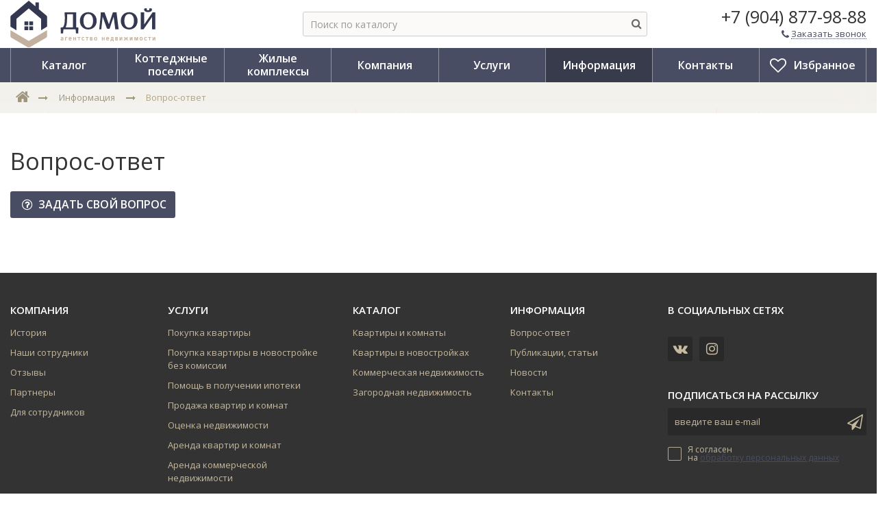

--- FILE ---
content_type: text/html; charset=UTF-8
request_url: https://domoi72.ru/informacija/faq/
body_size: 8986
content:
<!DOCTYPE html>
<html lang="ru">
<head>
    
	<meta content="IE=edge,chrome=1" http-equiv="X-UA-Compatible">
	<meta content="on" http-equiv="cleartype">
	<meta content="True" name="HandheldFriendly">
	<meta content="320" name="MobileOptimized">
	<meta name="format-detection" content="telephone=no">
    <meta content="width=device-width, height=device-height, initial-scale=1.0, user-scalable=0, minimum-scale=1.0, maximum-scale=1.0" name="viewport">

	<link data-settings="SCHEME_FAVICON"
	      rel="icon"
	      type="image/ico"
	      href="/upload/citrus.arealty/307/3074c653d3fbb731c640c814eae87a2b.png" />

    <!-- fonts -->
    <link href="https://fonts.googleapis.com/css?family=Open+Sans:300,300i,400,400i,600,600i,700,700i&amp;subset=cyrillic" rel="stylesheet">
    <link rel="stylesheet" href="https://maxcdn.bootstrapcdn.com/font-awesome/4.7.0/css/font-awesome.min.css">

    <!-- js plugins -->
        
	<meta http-equiv="Content-Type" content="text/html; charset=UTF-8" />
<meta name="description" content="Сайт агентства недвижимости. Вопрос-ответ" />
<link href="/bitrix/js/main/core/css/core.min.css?17581993712854" type="text/css" rel="stylesheet" />



<link href="/bitrix/js/citrus.core/bower_components/magnific-popup/dist/magnific-popup.css?17581993726951" type="text/css"  rel="stylesheet" />
<link href="/bitrix/js/citrus.core/bootstrap_components/bootstrap/css/bootstrap.css?17581993724048" type="text/css"  rel="stylesheet" />
<link href="/bitrix/js/citrus.core/bootstrap_components/bootstrap-select-1.11.2/css/bootstrap-select.min.css?17581993726432" type="text/css"  rel="stylesheet" />
<link href="https://fonts.googleapis.com/css?family=Comfortaa:400,700" rel="stylesheet" type="text/css"  rel="stylesheet" />
<link href="/bitrix/cache/css/s1/citrus_arealty2/page_c7bcc242486e8cef3b45b83ea23f6f61/page_c7bcc242486e8cef3b45b83ea23f6f61_v1.css?17583941222772" type="text/css"  rel="stylesheet" />
<link href="/bitrix/cache/css/s1/citrus_arealty2/template_0d5b10dca0475f69ef00f8d7a0961f43/template_0d5b10dca0475f69ef00f8d7a0961f43_v1.css?175819949099077" type="text/css"  data-template-style="true" rel="stylesheet" />
<script type="text/javascript">if(!window.BX)window.BX={};if(!window.BX.message)window.BX.message=function(mess){if(typeof mess=='object') for(var i in mess) BX.message[i]=mess[i]; return true;};</script>
<script type="text/javascript">(window.BX||top.BX).message({'JS_CORE_LOADING':'Загрузка...','JS_CORE_NO_DATA':'- Нет данных -','JS_CORE_WINDOW_CLOSE':'Закрыть','JS_CORE_WINDOW_EXPAND':'Развернуть','JS_CORE_WINDOW_NARROW':'Свернуть в окно','JS_CORE_WINDOW_SAVE':'Сохранить','JS_CORE_WINDOW_CANCEL':'Отменить','JS_CORE_WINDOW_CONTINUE':'Продолжить','JS_CORE_H':'ч','JS_CORE_M':'м','JS_CORE_S':'с','JSADM_AI_HIDE_EXTRA':'Скрыть лишние','JSADM_AI_ALL_NOTIF':'Показать все','JSADM_AUTH_REQ':'Требуется авторизация!','JS_CORE_WINDOW_AUTH':'Войти','JS_CORE_IMAGE_FULL':'Полный размер'});</script>

<script type="text/javascript" src="/bitrix/js/main/core/core.min.js?1758199371248989"></script>

<script>BX.setJSList(['/bitrix/js/main/core/core_ajax.js','/bitrix/js/main/core/core_promise.js','/bitrix/js/main/polyfill/promise/js/promise.js','/bitrix/js/main/loadext/loadext.js','/bitrix/js/main/loadext/extension.js','/bitrix/js/main/polyfill/promise/js/promise.js','/bitrix/js/main/polyfill/find/js/find.js','/bitrix/js/main/polyfill/includes/js/includes.js','/bitrix/js/main/polyfill/matches/js/matches.js','/bitrix/js/ui/polyfill/closest/js/closest.js','/bitrix/js/main/polyfill/fill/main.polyfill.fill.js','/bitrix/js/main/polyfill/find/js/find.js','/bitrix/js/main/polyfill/matches/js/matches.js','/bitrix/js/main/polyfill/core/dist/polyfill.bundle.js','/bitrix/js/main/core/core.js','/bitrix/js/main/polyfill/intersectionobserver/js/intersectionobserver.js','/bitrix/js/main/lazyload/dist/lazyload.bundle.js','/bitrix/js/main/polyfill/core/dist/polyfill.bundle.js','/bitrix/js/main/parambag/dist/parambag.bundle.js']);
BX.setCSSList(['/bitrix/js/main/core/css/core.css','/bitrix/js/main/lazyload/dist/lazyload.bundle.css','/bitrix/js/main/parambag/dist/parambag.bundle.css']);</script>
<script type="text/javascript">(window.BX||top.BX).message({'CITRUS_REALTY_FAV':'Избранное','CITRUS_REALTY_FAV_REMOVE_TITLE':'убрать из избранного','CITRUS_REALTY_2FAV':'в избранное','CITRUS_REALTY_GO_2FAV':'перейти в избранное','CITRUS_REALTY_COLLAPSE':'Свернуть','CITRUS_REALTY_COLLAPSE_TITLE':'Нажмите чтобы свернуть карту','citrusValidator':{'required':'Это поле необходимо заполнить.','remote':'Пожалуйста, введите правильное значение.','email':'Пожалуйста, введите корректный адрес электронной почты.','url':'Пожалуйста, введите корректный URL.','date':'Пожалуйста, введите корректную дату.','dateISO':'Пожалуйста, введите корректную дату в формате ISO.','number':'Пожалуйста, введите число.','digits':'Пожалуйста, вводите только цифры.','creditcard':'Пожалуйста, введите правильный номер кредитной карты.','confirm_password':'Пароли не совпадают.','extension':'Пожалуйста, выберите файл с правильным расширением.','maxlength':'Пожалуйста, введите не больше {0} символов.','minlength':'Пожалуйста, введите не меньше {0} символов.','rangelength':'Пожалуйста, введите значение длиной от {0} до {1} символов.','range':'Пожалуйста, введите число от {0} до {1}.','max':'Пожалуйста, введите число, меньшее или равное {0}.','min':'Пожалуйста, введите число, большее или равное {0}.','phone_all':'Пожалуйста, введите корректный номер телефона.','phone':'Пожалуйста, введите корректный номер телефона.','inn':'Введите корректный ИНН.','inn_u':'Введите корректный ИНН юр лица.','inn_f':'Введите корректный ИНН физ лица.','ogrn':'Введите корректный ОГРН.','kpp':'Введите корректный КПП.','filetype':'Не верный тип файла. Возможные типы => {0}.','recaptcha':'Не пройдена защита от спама'},'spectrum':{'cancelText':'Отмена','chooseText':'Выбрать','clearText':'Сбросить','noColorSelectedText':'Цвет не выбран','togglePaletteMoreText':'Ещё','togglePaletteLessText':'Скрыть'},'YAMAP_TOUCH_SCROLL__TEXT_SCROLL':'Чтобы изменить масштаб, прокручивайте карту, удерживая клавишу Ctrl','YAMAP_TOUCH_SCROLL__TEXT_TOUCH':'Чтобы переместить карту, проведите по ней двумя пальцами','photoSwipe':{'close':'Закрыть (Esc)','share':'Поделится','fs':'Включить полноэкранный режим','zoom':'Увеличение/уменьшение','prev':'Предыдущая (Левая клавиша стрелка)','next':'Следующая (Правая клавиша стрелка)'}});</script>
<script type="text/javascript">(window.BX||top.BX).message({'CITRUS_REALTY_FAV':'Избранное','CITRUS_REALTY_FAV_REMOVE_TITLE':'убрать из избранного','CITRUS_REALTY_2FAV':'в избранное','CITRUS_REALTY_GO_2FAV':'Перейти в избранное','CITRUS_REALTY_COLLAPSE':'Свернуть','CITRUS_REALTY_COLLAPSE_TITLE':'Нажмите чтобы свернуть карту','citrusValidator':{'required':'Это поле необходимо заполнить.','remote':'Пожалуйста, введите правильное значение.','email':'Пожалуйста, введите корректный адрес электронной почты.','url':'Пожалуйста, введите корректный URL.','date':'Пожалуйста, введите корректную дату.','dateISO':'Пожалуйста, введите корректную дату в формате ISO.','number':'Пожалуйста, введите число.','digits':'Пожалуйста, вводите только цифры.','creditcard':'Пожалуйста, введите правильный номер кредитной карты.','confirm_password':'Пароли не совпадают.','extension':'Пожалуйста, выберите файл с правильным расширением.','maxlength':'Пожалуйста, введите не больше {0} символов.','minlength':'Пожалуйста, введите не меньше {0} символов.','rangelength':'Пожалуйста, введите значение длиной от {0} до {1} символов.','range':'Пожалуйста, введите число от {0} до {1}.','max':'Пожалуйста, введите число, меньшее или равное {0}.','min':'Пожалуйста, введите число, большее или равное {0}.','phone_all':'Пожалуйста, введите корректный номер телефона.','phone':'Пожалуйста, введите корректный номер телефона.','inn':'Введите корректный ИНН.','inn_u':'Введите корректный ИНН юр лица.','inn_f':'Введите корректный ИНН физ лица.','ogrn':'Введите корректный ОГРН.','kpp':'Введите корректный КПП.','filetype':'Не верный тип файла. Возможные типы => {0}.','recaptcha':'Не пройдена защита от спама'},'YAMAP_TOUCH_SCROLL__TEXT_SCROLL':'Чтобы изменить масштаб, прокручивайте карту, удерживая клавишу Ctrl','YAMAP_TOUCH_SCROLL__TEXT_TOUCH':'Чтобы переместить карту, проведите по ней двумя пальцами','photoSwipe':{'close':'Закрыть (Esc)','share':'Поделится','fs':'Включить полноэкранный режим','zoom':'Увеличение/уменьшение','prev':'Предыдущая (Левая клавиша стрелка)','next':'Следующая (Правая клавиша стрелка)'}});</script>
<script type="text/javascript">(window.BX||top.BX).message({'LANGUAGE_ID':'ru','FORMAT_DATE':'DD.MM.YYYY','FORMAT_DATETIME':'DD.MM.YYYY HH:MI:SS','COOKIE_PREFIX':'BITRIX_SM','SERVER_TZ_OFFSET':'-18000','SITE_ID':'s1','SITE_DIR':'/','USER_ID':'','SERVER_TIME':'1768924237','USER_TZ_OFFSET':'36000','USER_TZ_AUTO':'Y','bitrix_sessid':'1b42c6ddf008700f2ce6cb6538bbe59f'});</script>


<script type="text/javascript" src="/bitrix/js/citrus.core/plugins/jquery/jquery-3.3.1.min.js?175819937286927"></script>
<script type="text/javascript" src="/bitrix/js/citrus.core/bower_components/citrus.inview/inView.min.js?17581993722435"></script>
<script type="text/javascript" src="/bitrix/js/citrus.core/bower_components/magnific-popup/dist/jquery.magnific-popup.min.js?175819937220216"></script>
<script type="text/javascript" src="/bitrix/js/citrus.core/bootstrap_components/bootstrap/js/bootstrap.min.js?17581993727200"></script>
<script type="text/javascript" src="/bitrix/js/citrus.core/bootstrap_components/bootstrap-select-1.11.2/js/bootstrap-select.js?175819937269657"></script>
<script type="text/javascript" src="/bitrix/js/citrus.core/bower_components/wnumb/wNumb.js?17581993728861"></script>
<script type="text/javascript" src="/bitrix/js/citrus.core/bower_components/citrus-validator/dist/js/jquery.citrusValidator.min.js?175819937223638"></script>
<script type="text/javascript" src="/bitrix/js/citrus.core/bower_components/citrus-validator/dist/js/lang/ru.js?17581993721570"></script>
<script type="text/javascript">BX.setJSList(['/bitrix/templates/citrus_arealty2/application/distr/app.min.js','/bitrix/components/bitrix/search.title/script.js','/bitrix/templates/citrus_arealty2/components/bitrix/search.title/header_search/script.js','/bitrix/templates/citrus_arealty2/components/citrus/currency/.default/script.js','/bitrix/templates/citrus_arealty2/components/bitrix/menu/top_adaptive/script.js','/bitrix/templates/citrus_arealty2/components/bitrix/menu/footer_adaptive/script.js','/bitrix/templates/citrus_arealty2/components/citrus/subscribe.form/.default/script.js']); </script>
<script type="text/javascript">BX.setCSSList(['/bitrix/templates/citrus_arealty2/components/bitrix/news/questions/style.css','/bitrix/templates/citrus_arealty2/components/bitrix/system.pagenavigation/.default/style.css','/bitrix/templates/citrus_arealty2/components/bitrix/news/questions/bitrix/news.list/.default/style.css','/bitrix/templates/citrus_arealty2/application/icon-fonts/icons.css','/bitrix/templates/citrus_arealty2/application/distr/app.css','/bitrix/templates/citrus_arealty2/components/bitrix/search.title/header_search/style.css','/bitrix/templates/citrus_arealty2/components/citrus/currency/.default/style.css','/bitrix/templates/citrus_arealty2/components/bitrix/menu/top_adaptive/style.css','/bitrix/templates/citrus_arealty2/components/bitrix/breadcrumb/.default/style.css','/bitrix/templates/citrus_arealty2/components/citrus.core/include/.default/style.css','/bitrix/templates/citrus_arealty2/components/bitrix/menu/footer_adaptive/style.css','/bitrix/templates/citrus_arealty2/components/citrus/subscribe.form/.default/style.css','/bitrix/templates/citrus_arealty2/styles.css','/bitrix/templates/citrus_arealty2/themes/theme-494d63//colors.css']); </script>
<script>
	window.citrusTemplateColor = '#290E6C';
	window.citrusMapIcon = {
		href: '/bitrix/templates/citrus_arealty2/themes/theme-494d63/map.png',
		size: [32, 52],
		offset: [-16, -48]
	};
</script>




<script type="text/javascript"  src="/bitrix/cache/js/s1/citrus_arealty2/template_a1b3a93a6b724cc8edfee2724de81883/template_a1b3a93a6b724cc8edfee2724de81883_v1.js?175819949025154"></script>
<script type="text/javascript">var _ba = _ba || []; _ba.push(["aid", "9da17ed4000a2a4fbf3d856d3be2c907"]); _ba.push(["host", "domoi72.ru"]); (function() {var ba = document.createElement("script"); ba.type = "text/javascript"; ba.async = true;ba.src = (document.location.protocol == "https:" ? "https://" : "http://") + "bitrix.info/ba.js";var s = document.getElementsByTagName("script")[0];s.parentNode.insertBefore(ba, s);})();</script>


	<title>Вопрос-ответ &mdash; АН «Домой»</title>
</head>
<body>



<div class="cry-layout">
    <header class="header">
        <div class="c-side">
            <div class="row-ib">
                <div class="col-md-5 col-lg-4 va-xs-m col-print-5">

                    <div class="header-top">

	                    <a href="/" class="header-logo">
		                    <img style="position:absolute; width:212px;" src="/bitrix/templates/citrus_arealty2/logo.svg">
                             <!--   <img data-settings="SCHEME_LOGO"
                                     data-settings-rel="logo"
                                     src="< ?=SettingsTable::getValue('LOGO') ?: $theme->getPath() . 'logo.png'?>"
                                     alt="">

		                    <span class="logo-text">
		                    < ?= preg_replace(
			                    '#^([^\s]+?)\s(.*)$#',
			                    '
										<span
                                        data-settings="SITE_NAME"
                                        data-settings-rel="text1"
                                        class="logo-text__first">$1</span>
										<span
										data-settings="SITE_NAME"
                                        data-settings-rel="text2"
										class="logo-text__second">$2</span>',
			                    SettingsTable::getValue('SITE_NAME')
		                    )?>
		                  </span> -->
	                    </a>
                    </div>
                </div>
                <div class="col-md-7 col-lg-5 va-xs-m ta-xs-c print-hidden">
                    <div class="header-middle">
	                    <div class="header-search__wrapper">
                            

<div id="title-search" class="">
    <form  class="header-search js-search is-empty" autocomplete="off">
        <div class="search-extra">
            <input type="text" placeholder="Поиск по каталогу" id="title-search-input" value="" name="q" autocomplete="off">
            <div class="spinner">
                <span class="bounce1"></span>
                <span class="bounce2"></span>
                <span class="bounce3"></span>
            </div>
            <button class="btn btn-link btn-header-search" type="submit" name="s">
                <span class="btn-icon fa fa-search"></span>
            </button>
            <button class="btn btn-link btn-header-search-cancel js-search-cancel" >
                <span class="btn-icon fa fa-times"></span>
            </button>
        </div>
        <div class="search-result">
            <div class="search-result-description">
                Нужно ввести не менее 2 символа(ов).            </div>
            <div class="search-no-result js-search-result-no hidden">
                <span>По вашему запросу ничего не найденно</span>
            </div>
            <div class="js-search-result-yes">
                <div class="search-result-list js-search-result-list"></div>
            </div>
        </div>
    </form>
</div>
<script>
    $(function(){
        window.liveSearch = new cui.liveSearch({
            'AJAX_PAGE': '/informacija/faq/',
            'CONTAINER_ID': 'title-search',
            'INPUT_ID': 'title-search-input',
            'MIN_QUERY_LEN': 2,
            "DELAY": 300
        });
    });
</script>
	                    </div>
						<div style="display:none;">
							
<div class="header-currency">
	<div class="header-currency-label">Валюта:</div>
	<div class="header-currency-dropdown">
		<button class="btn js-open-dropdown">
			<span class="btn-label">
				<span class="dropdown-current" data-currency-icon=""></span>
			</span>
			<span class="btn-icon fa fa-sort"></span>
		</button>
		<div class="dropdown-select" data-toggle="dropdown-select">
							<div class="js-citrus-arealty-currency dropdown-option" title="Евро">
					<span class="btn-icon"
					      data-icon-position="after"
					      data-currency-fixed="true"
					      data-currency-icon="€"
						  data-currency="EUR"></span>
					<span class="fa fa-check currency-selected-icon"></span>
				</div>
								<div class="js-citrus-arealty-currency dropdown-option" title="Рубль">
					<span class="btn-icon"
					      data-icon-position="after"
					      data-currency-fixed="true"
					      data-currency-icon="р."
						  data-currency="RUB"></span>
					<span class="fa fa-check currency-selected-icon"></span>
				</div>
								<div class="js-citrus-arealty-currency dropdown-option" title="Доллар">
					<span class="btn-icon"
					      data-icon-position="after"
					      data-currency-fixed="true"
					      data-currency-icon="$"
						  data-currency="USD"></span>
					<span class="fa fa-check currency-selected-icon"></span>
				</div>
						</div>
	</div>
</div>
<script>
	var currency = new Currency({"base":"RUB","items":{"EUR":{"CODE":"EUR","NAME":"\u0415\u0432\u0440\u043e","RATE":"70.00","FACTOR":"RUR","SIGN":"\u20ac","SHOW_AFTER":"N","ACTIVE":"Y","SELECTED":false},"RUB":{"CODE":"RUB","NAME":"\u0420\u0443\u0431\u043b\u044c","RATE":"1.00","FACTOR":"RUR","SIGN":"\u0440.","SHOW_AFTER":"Y","ACTIVE":"Y","SELECTED":true},"USD":{"CODE":"USD","NAME":"\u0414\u043e\u043b\u043b\u0430\u0440","RATE":"57.00","FACTOR":"RUR","SIGN":"$","SHOW_AFTER":"N","ACTIVE":"Y","SELECTED":false}},"factors":{"MILLIONS":{"VALUE":1000000,"TEXT":"\u043c\u043b\u043d.","STEP":0.1},"RUR":{"VALUE":1,"TEXT":"","STEP":100},"THOUSAND":{"VALUE":1000,"TEXT":"\u0442\u044b\u0441.","STEP":10}}});
</script>						</div>
                    </div>
                    <div class="header-search-overlay js-search-overlay-hide"></div>
                </div>
                <div class="col-lg-3 va-xs-m ta-xs-r col-print-7">
                    <div class="header-bottom">
                        <button class="btn btn-header-bar" type="button" data-toggle="menu">
                            <span class="fa fa-bars"></span>
                        </button>
                        <div class="header-phone">
                           <a onclick="yaCounter51995480.reachGoal('clickontel'); return true;" href="tel:+79048779888"
                              class="header-phone-number"
                              data-settings="PHONE">+7 (904) 877-98-88                           </a>
                        </div>
						<!--<div class="header__show__phone"><span class="city__code_alt">+7 (3452)</span> <a onclick="yaCounter51995480.reachGoal('show-phone-hdr'); yaCounter51995480.reachGoal('show-all-hdn');  return true;" class="hidden__value_">показать номер</a></div>-->
                        <a href="/ajax/order_call.php" rel="nofollow" class="btn-header-phone">
                            <span class="btn-icon fa fa-phone"></span>
                            <span class="btn-label">Заказать звонок</span>
                        </a>
                        <script>bindModalLinks($('.btn-header-phone'));</script>
                    </div>
                </div>
            </div>
            <div class="header-menu display-xs-n display-lg-b">
                	<ul class="header-menu-list" title="">
	        <li class="header-menu-item _depth-lvl-1">
            <a href="/predlozhenija/" class="header-menu-link">
                                <span class="header-menu-label">Каталог</span>
            </a>
            <ul class="header-menu-sub">        <li class="header-menu-item _depth-lvl-2">
            <a href="/predlozhenija/kvartiry-i-komnaty/" class="header-menu-sub-link">
                                <span class="header-menu-sub-link-label">Квартиры и комнаты</span>
            </a>
            </li>        <li class="header-menu-item _depth-lvl-2">
            <a href="/predlozhenija/novostroyki/" class="header-menu-sub-link">
                                <span class="header-menu-sub-link-label">Квартиры в новостройках</span>
            </a>
            </li>        <li class="header-menu-item _depth-lvl-2">
            <a href="/predlozhenija/kommercheskaya-nedvizhimost/" class="header-menu-sub-link">
                                <span class="header-menu-sub-link-label">Коммерческая недвижимость</span>
            </a>
            </li>        <li class="header-menu-item _depth-lvl-2">
            <a href="/predlozhenija/zagorodnaya-nedvizhimost/" class="header-menu-sub-link">
                                <span class="header-menu-sub-link-label">Загородная недвижимость</span>
            </a>
            </li></ul></li>        <li class="header-menu-item _depth-lvl-1">
            <a href="/predlozhenija/kottedzhnye-poselki/" class="header-menu-link">
                                <span class="header-menu-label">Коттеджные поселки</span>
            </a>
            </li>        <li class="header-menu-item _depth-lvl-1">
            <a href="/zhilye-kompleksy/?view=CARDS" class="header-menu-link">
                                <span class="header-menu-label">Жилые комплексы</span>
            </a>
            </li>        <li class="header-menu-item _depth-lvl-1">
            <a href="/kompanija/" class="header-menu-link">
                                <span class="header-menu-label">Компания</span>
            </a>
            <ul class="header-menu-sub">        <li class="header-menu-item _depth-lvl-2">
            <a href="/kompanija/" class="header-menu-sub-link">
                                <span class="header-menu-sub-link-label">История</span>
            </a>
            </li>        <li class="header-menu-item _depth-lvl-2">
            <a href="/kompanija/sotrudniki/" class="header-menu-sub-link">
                                <span class="header-menu-sub-link-label">Наши сотрудники</span>
            </a>
            </li>        <li class="header-menu-item _depth-lvl-2">
            <a href="/kompanija/otzyvy/" class="header-menu-sub-link">
                                <span class="header-menu-sub-link-label">Отзывы</span>
            </a>
            </li>        <li class="header-menu-item _depth-lvl-2">
            <a href="/kompanija/partnery/" class="header-menu-sub-link">
                                <span class="header-menu-sub-link-label">Партнеры</span>
            </a>
            </li>        <li class="header-menu-item _depth-lvl-2">
            <a href="/kabinet/" class="header-menu-sub-link">
                                <span class="header-menu-sub-link-label">Для сотрудников</span>
            </a>
            </li></ul></li>        <li class="header-menu-item _depth-lvl-1">
            <a href="/uslugi/" class="header-menu-link">
                                <span class="header-menu-label">Услуги</span>
            </a>
            <ul class="header-menu-sub">        <li class="header-menu-item _depth-lvl-2">
            <a href="/uslugi/podgotovka-k-pokupke-kvartiry/" class="header-menu-sub-link">
                                <span class="header-menu-sub-link-label">Покупка квартиры</span>
            </a>
            </li>        <li class="header-menu-item _depth-lvl-2">
            <a href="/uslugi/osobennosti-pokupki-kvartir-v-novostroykakh/" class="header-menu-sub-link">
                                <span class="header-menu-sub-link-label">Покупка квартиры в новостройке без комиссии</span>
            </a>
            </li>        <li class="header-menu-item _depth-lvl-2">
            <a href="/uslugi/ipoteka-vygodnye-usloviya/" class="header-menu-sub-link">
                                <span class="header-menu-sub-link-label">Помощь в получении ипотеки</span>
            </a>
            </li>        <li class="header-menu-item _depth-lvl-2">
            <a href="/uslugi/vygodnaya-prodazha-kvartiry/" class="header-menu-sub-link">
                                <span class="header-menu-sub-link-label">Продажа квартир и комнат</span>
            </a>
            </li>        <li class="header-menu-item _depth-lvl-2">
            <a href="/uslugi/otsenka-nedvizhimosti/" class="header-menu-sub-link">
                                <span class="header-menu-sub-link-label">Оценка недвижимости</span>
            </a>
            </li>        <li class="header-menu-item _depth-lvl-2">
            <a href="/uslugi/arenda-kvartir-i-komnat/" class="header-menu-sub-link">
                                <span class="header-menu-sub-link-label">Аренда квартир и комнат</span>
            </a>
            </li>        <li class="header-menu-item _depth-lvl-2">
            <a href="/uslugi/arenda-kommercheskoy-nedvizhimosti/" class="header-menu-sub-link">
                                <span class="header-menu-sub-link-label">Аренда коммерческой недвижимости</span>
            </a>
            </li>        <li class="header-menu-item _depth-lvl-2">
            <a href="/informacija/ipoteka/" class="header-menu-sub-link">
                                <span class="header-menu-sub-link-label">Ипотечный калькулятор</span>
            </a>
            </li></ul></li>        <li class="header-menu-item is-active _depth-lvl-1">
            <a href="/informacija/" class="header-menu-link">
                                <span class="header-menu-label">Информация</span>
            </a>
            <ul class="header-menu-sub">        <li class="header-menu-item is-active _depth-lvl-2">
            <a href="/informacija/faq/" class="header-menu-sub-link">
                                <span class="header-menu-sub-link-label">Вопрос-ответ</span>
            </a>
            </li>        <li class="header-menu-item _depth-lvl-2">
            <a href="/informacija/stati/" class="header-menu-sub-link">
                                <span class="header-menu-sub-link-label">Публикации, статьи</span>
            </a>
            </li>        <li class="header-menu-item _depth-lvl-2">
            <a href="/informacija/novosti/" class="header-menu-sub-link">
                                <span class="header-menu-sub-link-label">Новости</span>
            </a>
            </li></ul></li>        <li class="header-menu-item _depth-lvl-1">
            <a href="/kontakty/" class="header-menu-link">
                                <span class="header-menu-label">Контакты</span>
            </a>
            </li>        <li class="header-menu-item header-menu--favorites _depth-lvl-1">
            <a href="/predlozhenija/izbrannoe/" class="header-menu-link">
                					<span class="header-menu-icon fa fa-heart-o">
												<span class="jk-menu__favorites-count js-favorites-count hidden"></span>
											</span>
				                <span class="header-menu-label">Избранное</span>
            </a>
            </li>    </ul>

            </div>
            <div class="menu-bg" data-toggle="menu_remove"></div>
        </div>
    </header>
    <div class="container">

    <div class="nav">
        <div class="c-side">
            <div class="nav-panel"><div class="nav-breadcrumbs" itemscope itemtype="http://schema.org/BreadcrumbList"><span itemprop="itemListElement" itemscope itemtype="http://schema.org/ListItem">
                                <a class="breadcrumbs-item" href="/" itemprop="url">
                                    <span class="hidden" itemprop="name">АН «Домой»</span>
                                    <span class="btn-icon fa fa-fw fa-home"></span>
                                </a>
                                <meta itemprop="position" content="1" />
                            </span><span class="btn-icon fa fa-fw fa-long-arrow-right"></span><span itemprop="itemListElement" itemscope itemtype="http://schema.org/ListItem">
                                            <a href="/informacija/" itemprop="url" class="breadcrumbs-item">
                                                <span itemprop="name" class="btn-label">Информация</span>
                                            </a>
                                            <meta itemprop="position" content="2" />
                                        </span><span class="btn-icon fa fa-fw fa-long-arrow-right"></span><span class="breadcrumbs-item-current">
                                            <span class="btn-label">Вопрос-ответ</span>
                                        </span></div></div>                   </div>
    </div>

<div class="content">
    <div class="c-side">
	      	  	        	    

        <h1 class="content-title">Вопрос-ответ</h1>
<div class="ask-header">
	<a href="/ajax/question.php" rel="nofollow" data-toggle="modal" class="btn btn-primary">
		<span class="btn-icon fa fa-fw fa-question-circle-o"></span>
		<span class="btn-label">Задать свой вопрос</span>
	</a>
</div>


<div class="questions-section-list"><ul>
</ul></div>
<p><i style="color: #94979a"></i></p>	</div><!-- .c-side -->
</div><!-- .content -->



<div class="footer-container print-hidden">
	<div class="c-side">
		<div class="footer-top">
            <div class="footer-menu-column">
                <ul class="footer-menu-list">

                                        <li class="footer-menu">
                        <span class="footer-menu-header" data-toggle="footer_menu">Компания</span>
                <ul class='footer-submenu'>                                        <li><a href="/kompanija/">История</a>
                </li>                                        <li><a href="/kompanija/sotrudniki/">Наши сотрудники</a>
                </li>                                        <li><a href="/kompanija/otzyvy/">Отзывы</a>
                </li>                                        <li><a href="/kompanija/partnery/">Партнеры</a>
                </li>                                        <li><a href="/kabinet/">Для сотрудников</a>
                </li>                    </ul></li>                    <li class="footer-menu">
                        <span class="footer-menu-header" data-toggle="footer_menu">Услуги</span>
                <ul class='footer-submenu'>                                        <li><a href="/uslugi/podgotovka-k-pokupke-kvartiry/">Покупка квартиры</a>
                </li>                                        <li><a href="/uslugi/osobennosti-pokupki-kvartir-v-novostroykakh/">Покупка квартиры в новостройке без комиссии</a>
                </li>                                        <li><a href="/uslugi/ipoteka-vygodnye-usloviya/">Помощь в получении ипотеки</a>
                </li>                                        <li><a href="/uslugi/vygodnaya-prodazha-kvartiry/">Продажа квартир и комнат</a>
                </li>                                        <li><a href="/uslugi/otsenka-nedvizhimosti/">Оценка недвижимости</a>
                </li>                                        <li><a href="/uslugi/arenda-kvartir-i-komnat/">Аренда квартир и комнат</a>
                </li>                                        <li><a href="/uslugi/arenda-kommercheskoy-nedvizhimosti/">Аренда коммерческой недвижимости</a>
                </li>                                        <li><a href="/informacija/ipoteka/">Ипотечный калькулятор</a>
                </li>                    </ul></li>                    <li class="footer-menu">
                        <span class="footer-menu-header" data-toggle="footer_menu">Каталог</span>
                <ul class='footer-submenu'>                                        <li><a href="/predlozhenija/kvartiry-i-komnaty/">Квартиры и комнаты</a>
                </li>                                        <li><a href="/predlozhenija/novostroyki/">Квартиры в новостройках</a>
                </li>                                        <li><a href="/predlozhenija/kommercheskaya-nedvizhimost/">Коммерческая недвижимость</a>
                </li>                                        <li><a href="/predlozhenija/zagorodnaya-nedvizhimost/">Загородная недвижимость</a>
                </li>                    </ul></li>                    <li class="footer-menu">
                        <span class="footer-menu-header" data-toggle="footer_menu">Информация</span>
                <ul class='footer-submenu'>                                        <li><a href="/informacija/faq/" class="selected">Вопрос-ответ</a>
                </li>                                        <li><a href="/informacija/stati/">Публикации, статьи</a>
                </li>                                        <li><a href="/informacija/novosti/">Новости</a>
                </li>                                        <li><a href="/kontakty/">Контакты</a>
                </li>        </ul></li>
    </ul><!-- .footer-menu-list -->
            </div>
            <div class="footer-column">

                <div class="footer-menu-header">
	В социальных сетях
</div>
<p>
</p>
<div class="footer-social-list">
 <a class="vk" href="https://vk.com/domoi_tmn " target="_blank"> <span class="fa fa-vk"></span> </a> 
<a class="ig" href="https://www.instagram.com/domoi_tmn/ " target="_blank"> <span class="fa fa-instagram"></span> </a> 
<!--
<a class="fb" href="#" target="_blank"> <span class="fa fa-facebook"></span> </a> <a class="tw" href="#" target="_blank"> <span class="fa fa-twitter"></span> </a> <a class="ig" href="https://www.instagram.com/domoi_tmn/ " target="_blank"> <span class="fa fa-instagram"></span> </a> 
<a class="yb" href="#" target="_blank"> <span class="fa fa-youtube"></span> </a>
-->
</div>
<br>
                                    <div class="footer-menu-header mt30">Подписаться на рассылку</div>

<div id="citrus_subscribe_res" style="display: none;"></div>
<form action="/informacija/faq/" method="post" id="citrus_subscribe_form" class="subscribe" onsubmit="yaCounter51995480.reachGoal('podpiskamail'); return true;" >
	<input type="hidden" name="sessid" id="sessid" value="1b42c6ddf008700f2ce6cb6538bbe59f" />	<input type="hidden" name="citrus_subscribe" value="Y" />
	<input type="hidden" name="charset" value="UTF-8" />
	<input type="hidden" name="site_id" value="s1" />
	<input type="hidden" name="citrus_format" value="text" />
	<input type="hidden" name="citrus_not_confirm" value="N" />
	<input type="hidden" name="citrus_key" value="a7538bfe3c1835566d15850eb55c7ed2" />

	<div class="input-container first-form-group">
		<input data-valid="required email" class="subscribe-input" type="text" name="citrus_email" value="" placeholder="введите ваш e-mail" required="required" />
		<button class="btn btn-link btn-subscribe" type="submit" name="citrus_submit" id="citrus_subscribe_submit" value="Подписаться" data-noLoad="true"><span class="fa fa-paper-plane-o"></span></button>
		<div class="error help-block"></div>
	</div>
	<div class="form-group agree-block">
		<div class="input-container">
			<div class="cui-checkbox-group checkbox-count-1">
				<label class="cui-checkbox__label">
					<input type="checkbox" data-valid="required" name="fz152" class="cui-checkbox__input" value="Y">
					<div class="cui-checkbox__checkmark"></div>
					<div class="cui-checkbox__label-text">Я согласен на&nbsp;<a href="/agreement/">обработку персональных&nbsp;данных</a></a></div>
				</label>
			</div>
		</div>
	</div>
</form>
            </div>

<div class="footer-bottom">
            <div class="row-ib">
                <div class="col-xs-12 col-md-4 tac tal-md">
                    <div class="font-small">
                        <span class="fa fa-copyright"></span> 2026, Агентство недвижимости &quot;Домой&quot;<br>
                        <a href="/agreement/">Соглашение на обработку данных</a>
                    </div>
                </div>
                <div class="col-xs-12 col-md-4 tac tac-md">
                    <button type="button" data-toggle="scroll_up" class="btn btn-footer-up">
                        <span class="fa fa-fw fa-arrow-up"></span>
                    </button>
                </div>
                <div class="col-xs-12 col-md-4 tac tar-md">
                    <div class="font-small">
						<div class="aerokod_dev">
			<a href="https://aerokod.ru/" class="aerokod-copyright">
<p class="aerokod_text"> Разработка и продвижение </p> 
				<img class="aerokod-copyright__logo" src="/bitrix/templates/citrus_arealty2/images/logo.svg">
</a>
		</div>
 <div id="bx-composite-banner"></div>
                    </div>
                </div>
            </div>
        </div>



		</div>



	</div><!-- .c-side -->
</div><!-- .footer-container -->



<style>.catalog-item-date{visibility:hidden;}
</style>

<style>
.ym-viewport, .ym-zoom{
display:none !important;
}
</style>
<script>



	$('.bx-edit-table__tr').on("mouseover", function () {

		$('.ym-viewport').attr('asd','display:none !important;');

console.log('ok');
});




</script>
<!--'start_frame_cache_favorites_count'--><script>
	updateFavoriteCount(0);
</script>
<!--'end_frame_cache_favorites_count'--><!-- Yandex.Metrika counter --> <script type="text/javascript" > (function(m,e,t,r,i,k,a){m[i]=m[i]||function(){(m[i].a=m[i].a||[]).push(arguments)}; m[i].l=1*new Date();k=e.createElement(t),a=e.getElementsByTagName(t)[0],k.async=1,k.src=r,a.parentNode.insertBefore(k,a)}) (window, document, "script", "https://mc.yandex.ru/metrika/tag.js", "ym"); ym(51995480, "init", { id:51995480, clickmap:true, trackLinks:true, accurateTrackBounce:true, webvisor:true }); </script> <noscript><div><img src="https://mc.yandex.ru/watch/51995480" style="position:absolute; left:-9999px;" alt="" /></div></noscript> <!-- /Yandex.Metrika counter -->
</body>
</html>


--- FILE ---
content_type: text/css
request_url: https://domoi72.ru/bitrix/cache/css/s1/citrus_arealty2/page_c7bcc242486e8cef3b45b83ea23f6f61/page_c7bcc242486e8cef3b45b83ea23f6f61_v1.css?17583941222772
body_size: 992
content:


/* Start:/bitrix/templates/citrus_arealty2/components/bitrix/news/questions/style.min.css?1758199394496*/
.my-questions-link{margin-left:1em;font-size:60%;font-weight:400}.question-list li{padding:1em 1em 1em 0;margin:-1em!important}.question-list .news-item-date{text-transform:none}.question-list .news-item-title{font-size:120%}.question-list .news-item-text{margin-top:.5em;margin-left:2em}.questions-section-list{font-size:16px;line-height:24px}.questions-section-list a{color:#333}.questions-section-list .selected{text-decoration:none;font-weight:700}.wrap .question-list li:before{display:none}
/* End */


/* Start:/bitrix/templates/citrus_arealty2/components/bitrix/system.pagenavigation/.default/style.min.css?1758199394528*/
@media all{.switch{padding:30px 0;border-top:1px solid #c5b99f;text-align:center}.switch-nav{margin:0 auto;display:table}.switch a,.switch span{font-size:16px;color:#333;display:inline-block;text-decoration:none;text-align:center;min-width:40px;line-height:33px;float:left}.switch a:hover,.switch span.selected{color:#fff;-webkit-user-select:none;-khtml-user-select:none;-moz-user-select:none;-ms-user-select:none;user-select:none}.switch a+a,.switch span+a{margin-left:10px}.switch a.nav-end,.switch a.nav-start{padding:0 6px}}
/* End */


/* Start:/bitrix/templates/citrus_arealty2/components/bitrix/news/questions/bitrix/news.list/.default/style.min.css?17581993941002*/
.ask-header{margin-bottom:30px}.ask-header .btn-icon{font-size:18px!important}.ask-list{margin-bottom:30px}.ask-item{display:block}.ask-item+.ask-item{margin-top:30px}.ask-body{padding-left:0}.ask-meta .btn-link{font-size:18px;text-align:left;line-height:1.2;font-weight:600;max-width:768px}.ask-meta .btn:active,.bx-no-touch .ask-meta .btn:hover{color:#333}.ask-user-name{margin-top:5px;font-size:14px;color:#968968}.ask-answer{margin-top:15px;display:none}.ask-answer-status{display:inline-block;border-radius:3px;background-color:#c5b99f;color:#fff;font-weight:600;text-transform:uppercase;padding:2px 8px;font-size:13px}.ask-answer-text{border-left:5px solid #c5b99f;background-color:#f3f1ec;margin-top:10px;padding:15px}@media screen and (max-width:767px){.ask-answer-text{font-size:14px}.ask-meta .btn{font-size:16px}}@media screen and (max-width:479px){.ask-body{padding:15px 0 0;display:block;width:auto}.ask-answer{margin-left:-15px;margin-right:-15px}span.ask-answer-status{margin-left:15px}}
/* End */
/* /bitrix/templates/citrus_arealty2/components/bitrix/news/questions/style.min.css?1758199394496 */
/* /bitrix/templates/citrus_arealty2/components/bitrix/system.pagenavigation/.default/style.min.css?1758199394528 */
/* /bitrix/templates/citrus_arealty2/components/bitrix/news/questions/bitrix/news.list/.default/style.min.css?17581993941002 */


--- FILE ---
content_type: text/css
request_url: https://domoi72.ru/bitrix/cache/css/s1/citrus_arealty2/template_0d5b10dca0475f69ef00f8d7a0961f43/template_0d5b10dca0475f69ef00f8d7a0961f43_v1.css?175819949099077
body_size: 25425
content:


/* Start:/bitrix/templates/citrus_arealty2/application/icon-fonts/icons.css?17581993942896*/
@font-face {
  font-family: 'icomoon';
  src:  url('/bitrix/templates/citrus_arealty2/application/icon-fonts/fonts/icomoon.eot');
  src:  url('/bitrix/templates/citrus_arealty2/application/icon-fonts/fonts/icomoon.eot#iefix') format('embedded-opentype'),
    url('/bitrix/templates/citrus_arealty2/application/icon-fonts/fonts/icomoon.woff2') format('woff2'),
    url('/bitrix/templates/citrus_arealty2/application/icon-fonts/fonts/icomoon.ttf') format('truetype'),
    url('/bitrix/templates/citrus_arealty2/application/icon-fonts/fonts/icomoon.woff') format('woff'),
    url('/bitrix/templates/citrus_arealty2/application/icon-fonts/fonts/icomoon.svg') format('svg');
  font-weight: normal;
  font-style: normal;
}

[class^="icon-"], [class*=" icon-"] {
  /* use !important to prevent issues with browser extensions that change fonts */
  font-family: 'icomoon' !important;
  speak: none;
  font-style: normal;
  font-weight: normal;
  font-variant: normal;
  text-transform: none;
  line-height: 1;

  /* Better Font Rendering =========== */
  -webkit-font-smoothing: antialiased;
  -moz-osx-font-smoothing: grayscale;
}

.icon-service:before {
  content: "\e900";
}
.icon-edit:before {
  content: "\e901";
}
.icon-calendar:before {
  content: "\e902";
}
.icon-up:before {
  content: "\e600";
}
.icon-arrow-down:before {
  content: "\e601";
}
.icon-arrow-right:before {
  content: "\e602";
}
.icon-arrow-up:before {
  content: "\e603";
}
.icon-view:before {
  content: "\e604";
}
.icon-Social-youtube:before {
  content: "\e605";
}
.icon-Social-twitter:before {
  content: "\e606";
}
.icon-Social-instagramm:before {
  content: "\e607";
}
.icon-Social-facebook:before {
  content: "\e608";
}
.icon-smile:before {
  content: "\e609";
}
.icon-print:before {
  content: "\e60a";
}
.icon-price:before {
  content: "\e60b";
}
.icon-phone:before {
  content: "\e60c";
}
.icon-owner:before {
  content: "\e60d";
}
.icon-menu:before {
  content: "\e60e";
}
.icon-map:before {
  content: "\e60f";
}
.icon-mail:before {
  content: "\e610";
}
.icon-mailmanager:before {
  content: "\e611";
}
.icon-logo:before {
  content: "\e612";
}
.icon-letter:before {
  content: "\e613";
}
.icon-holder:before {
  content: "\e614";
}
.icon-galochka:before {
  content: "\e615";
}
.icon-favorites:before {
  content: "\e616";
}
.icon-catalog:before {
  content: "\e617";
}
.icon-buyer:before {
  content: "\e618";
}
.icon-arrowright:before {
  content: "\e619";
}
.icon-ruble:before {
  content: "\e61a";
}
.icon-home:before {
  content: "\e61b";
}
.icon-muzik:before {
  content: "\e903";
}
.icon-select-galka:before {
  content: "\e904";
}
.icon-list-2:before {
  content: "\e905";
}
.icon-cards:before {
  content: "\e906";
}
.icon-kartochka-2:before {
  content: "\e907";
}
.icon-list:before {
  content: "\e908";
}
.icon-print2:before {
  content: "\e909";
}
.icon-select:before {
  content: "\e90a";
}
.icon-milo:before {
  content: "\e90b";
}
.icon-vk2:before {
  content: "\e90c";
}
.icon-vk:before {
  content: "\e90d";
}
.icon-close:before {
  content: "\e90e";
}
.icon-sort-low:before {
  content: "\e90f";
}
.icon-sort-hight:before {
  content: "\e910";
}
.icon-sucess:before {
  content: "\e911";
}
.icon-star-full:before {
  content: "\e9d9";
}

/* End */


/* Start:/bitrix/templates/citrus_arealty2/application/distr/app.min.css?175819939469044*/
/*! normalize.css v4.1.1 | MIT License | github.com/necolas/normalize.css */html{font-family:sans-serif;-ms-text-size-adjust:100%;-webkit-text-size-adjust:100%}body{margin:0}article,aside,details,figcaption,figure,footer,header,main,menu,nav,section,summary{display:block}audio,canvas,progress,video{display:inline-block}audio:not([controls]){display:none;height:0}progress{vertical-align:baseline}[hidden],template{display:none}a{background-color:transparent;-webkit-text-decoration-skip:objects}a:active,a:hover{outline-width:0}abbr[title]{border-bottom:none;text-decoration:underline;text-decoration:underline dotted}b,strong{font-weight:inherit}b,strong{font-weight:bolder}dfn{font-style:italic}mark{background-color:#ff0;color:#000}small{font-size:80%}sub,sup{font-size:75%;line-height:0;position:relative;vertical-align:baseline}sub{bottom:-.25em}sup{top:-.5em}img{border-style:none}svg:not(:root){overflow:hidden}code,kbd,samp{font-family:monospace,monospace;font-size:1em}figure{margin:1em 40px}hr{box-sizing:content-box;height:0;overflow:visible}button,input,select,textarea{font:inherit;margin:0}optgroup{font-weight:700}button,input{overflow:visible}button,select{text-transform:none}[type=reset],[type=submit],button,html [type=button]{-webkit-appearance:button}[type=button]::-moz-focus-inner,[type=reset]::-moz-focus-inner,[type=submit]::-moz-focus-inner,button::-moz-focus-inner{border-style:none;padding:0}[type=button]:-moz-focusring,[type=reset]:-moz-focusring,[type=submit]:-moz-focusring,button:-moz-focusring{outline:1px dotted ButtonText}fieldset{border:1px solid silver;margin:0 2px;padding:.35em .625em .75em}legend{box-sizing:border-box;color:inherit;display:table;max-width:100%;padding:0;white-space:normal}textarea{overflow:auto}[type=checkbox],[type=radio]{box-sizing:border-box;padding:0}[type=number]::-webkit-inner-spin-button,[type=number]::-webkit-outer-spin-button{height:auto}[type=search]{-webkit-appearance:textfield;outline-offset:-2px}[type=search]::-webkit-search-cancel-button,[type=search]::-webkit-search-decoration{-webkit-appearance:none}::-webkit-input-placeholder{color:inherit;opacity:.54}::-webkit-file-upload-button{-webkit-appearance:button;font:inherit}body{background-image:none}.main-slider{position:relative}.main-slider .main-nav{position:absolute;bottom:0;width:100%;right:0;left:0}.section-block{position:relative;border-top:1px solid #c5b99f;padding:60px 0}.section-block._first{padding-top:0;border-top:none}.section-block>h1:first-child{margin-top:0}.section-title{font-size:28px;font-weight:600;text-transform:uppercase;line-height:1.2;margin-bottom:30px}.cry-layout{display:table;width:100%;height:100%;table-layout:fixed}.cry-layout img{border:0;max-width:100%}.container{display:table-row;height:100%}.c-side{max-width:1280px;margin:0 auto;padding:0 15px}.content{padding:30px 0 50px}.swiper-pagination{z-index:1}.notetext{color:#3c763d}.errortext{color:#ed5a5a}@media all{.nav{background-color:#f3f1ec;overflow:hidden;position:relative;color:#a0967f}.nav .c-side{padding:0}.nav:after{background:url(/bitrix/templates/citrus_arealty2/application/distr/img/nav.png) repeat center bottom;border-bottom:1px solid #c5b99f;height:75px;content:'';position:absolute;top:30px;left:0;right:0}}@media all{.swiper-pagination-bullet+.swiper-pagination-bullet{margin-left:10px}.p__swiper .swiper-button-next,.p__swiper .swiper-button-prev{-webkit-transition:.3s;-moz-transition:.3s;-o-transition:.3s;transition:.3s;-webkit-transform:translateY(-50%);-ms-transform:translateY(-50%);-o-transform:translateY(-50%);transform:translateY(-50%);background:0;height:auto;width:auto;line-height:0;font-size:4rem;color:#c5b99f;margin-top:0;z-index:1}.p__swiper .swiper-button-prev{left:-15px}.p__swiper .swiper-button-next{right:-15px}.p__swiper.swipes-locked .swiper-button-next,.p__swiper.swipes-locked .swiper-button-prev,.swiper-container.swipes-locked .swiper-button-next,.swiper-container.swipes-locked .swiper-button-prev{display:none!important}}.map-block{position:relative;padding-bottom:56.25%}.dl-menu{margin:15px 0 -10px;font-size:0;color:#333}.dl-menu dd,.dl-menu dt{display:inline-block;vertical-align:top;width:25%;margin-bottom:10px}.dl-menu dt{font-weight:600;font-size:14px}.dl-menu dd{width:75%;font-size:14px;margin-left:0}.tel-link{text-decoration:none;color:#333}.tel-link:hover{text-decoration:underline}.feedback{background-color:#f3f1ec;-webkit-box-shadow:0 2px 0 0 rgba(0,0,0,.15);box-shadow:0 2px 0 0 rgba(0,0,0,.15);border-radius:6px;margin-bottom:2px;padding:20px}.auth-block{max-width:480px}.btn.feedback-btn{text-transform:uppercase;min-width:220px;text-align:center}@media all{.irs-slider{top:28px;width:20px;height:20px;background:#fff;border:1px solid #3598dc;box-shadow:none}.irs-bar{background:inherit;border-top:none;border-bottom:none}}@media all{.month-title{font-weight:700;text-transform:uppercase;margin:15px 0}.item-date{background-color:#f3f1ec;-webkit-box-shadow:0 2px 0 0 rgba(0,0,0,.15);box-shadow:0 2px 0 0 rgba(0,0,0,.15);border-radius:6px;display:inline-block;vertical-align:top;padding:5px 0;width:75px;text-align:center;margin-bottom:2px;text-transform:uppercase}.item-date span{display:block}.item-date .month{font-size:12px;color:#c5b99f;font-weight:600}.item-date .day{font-size:26px;font-weight:700;color:#a0967f}.item-date .year{font-size:10px;color:#c5b99f;font-weight:600}.item-date-new{font-style:italic;font-size:13px;line-height:13px;display:block;color:#666;margin:0 0 10px 0}.article-list{clear:both}.article-item{display:flex;justify-content:flex-start;align-items:flex-start;margin-bottom:30px}.article-body{padding-left:0;max-width:100%}.article-desc{font-size:15px;clear:both}.bx-no-touch a.article-name:hover,a.article-name:active{color:#333}.article-footer{margin-top:30px}.article-user{display:table;width:100%;table-layout:fixed;font-size:0;margin-bottom:10px}a.article-user{text-decoration:none}.article-user-ava span{-webkit-transition:.15s;-moz-transition:.15s;-ms-transition:.15s;-o-transition:.15s;transition:.15s;background-position:center center;background-repeat:no-repeat;background-size:cover;-webkit-box-shadow:0 0 0 3px #c5b99f;box-shadow:0 0 0 3px #c5b99f;display:block;padding-bottom:100%;border-radius:100%}.article-user-ava{display:table-cell;vertical-align:top;width:65px}.article-user-body{display:table-cell;vertical-align:middle;padding-left:15px}.article-user-name{font-size:18px;text-align:left;line-height:1.2;font-weight:600;text-decoration:none}.article-user-meta{font-size:14px;color:#a0967f;margin-top:2px}.article-user-body span{display:block}.b-news-props dt{font-weight:700;text-transform:uppercase}.all-items-link{text-decoration:none}.all-items-link span{display:inline}}@media all{.gallery-item{display:inline-block;vertical-align:top;padding:15px;text-align:center}.gallery-swipe{position:relative}.gallery-image{margin:0 auto}.gallery-title{margin-top:15px;font-size:14px;font-weight:600;display:block}}@media all{.service-detailed{margin:30px 0;text-align:center}.service-box{display:inline-block;vertical-align:middle;text-decoration:none;position:relative;width:90px;text-align:center;height:90px;line-height:100px;background-color:#c5b99f;border-radius:50%;font-size:70px}.service-box [class*=icon-]{color:#fff}.service-title{font-size:18px;color:#333;line-height:22px;margin-top:15px;text-transform:uppercase;font-weight:700}}@media (max-width:1279px){.c-side{max-width:1024px}.nav{border-top:0}.catalog-item-price{font-size:20px}.catalog-item-price:after{font-size:20px}}@media (min-width:1024px){::-webkit-scrollbar{width:12px;height:12px;position:absolute}::-webkit-scrollbar-button{width:12px;height:6px;background-color:rgba(50,50,50,.05)}::-webkit-scrollbar-thumb{background-color:rgba(50,50,50,.25);border:2px solid transparent;border-radius:10px;background-clip:padding-box}::-webkit-scrollbar-thumb:hover{background-color:rgba(50,50,50,.5)}::-webkit-scrollbar-track{background-color:rgba(50,50,50,.05)}}@media (max-width:1023px){.c-side{max-width:768px}.btn.favorite-btn span.btn-label{display:none}}@media (max-width:767px){.c-side{max-width:480px}.section-title{margin-bottom:15px;font-size:20px}}@media (max-width:479px){.c-side{max-width:360px}.favorite{display:none}.item-date{display:inline-block;width:auto;text-align:left;padding:0 8px;overflow:hidden}.item-date span{display:inline-block;margin-right:5px}.item-date .day{float:left}.item-date .year{font-size:12px}.item-date .month{line-height:36px}.article-body{padding:15px 0 0;display:block;width:100%}.btn.article-btn{width:100%;text-align:center}.map-block{margin:0 -15px}.article-user-ava,.article-user-body{display:block}.article-user-ava{padding:0;margin:0 auto 15px}}@media print{#bx-panel{height:0;overflow:hidden}body{font:13px/18px Tahoma,serif}.btn.btn-header-phone,.footer,.header-menu,.nav,.object-footer,.object-help-block,.related{display:none!important}.object{border:0;margin-bottom:0;padding-bottom:0}.header:after,.header:before{display:none}.content{padding-bottom:0}.c-side{max-width:100%}.object-option.dl-menu dd,.object-option.dl-menu dt{margin-bottom:0;width:50%}dl.object-option.dl-menu{margin:0}.object-address{margin-bottom:5px;font-weight:400;font-size:13px}.object-price{background:0 0!important;text-align:left;padding:6px 0}.catalog-item-price__period,span.catalog-item-price__period{display:inline-block!important}.object-gallery-thumbs .swiper-slide{width:33.3333333%!important;margin:0!important}.object-gallery-thumbs a.gallery-thumbs{border:0}.header-top{float:left}.header-bottom{float:right}.header .col-xs-12.col-md-6{width:50%!important}.object-gallery .swiper-wrapper{transform:none!important}.indent.print-break-after{height:0}}table.table-formatted{border-collapse:collapse;background-color:transparent;border:0;width:100%;max-width:100%;margin-bottom:1rem}table.table-formatted th th{text-align:left}table.table-formatted td,table.table-formatted th{padding:.75rem;text-align:left}table.table-formatted tr+tr td{border-top:1px solid #eceeef}table.table-formatted thead td,table.table-formatted thead th{vertical-align:bottom;border-bottom:2px solid #eceeef}@media print{thead{display:table-header-group}tr{page-break-inside:avoid}.table{border-collapse:collapse!important}.table td,.table th{background-color:#fff!important}.table-bordered td,.table-bordered th{border:1px solid #ddd!important}}@media all{.mfp-wrap{-webkit-overflow-scrolling:touch;-webkit-transform:translateZ(0)}html.mfp-helper{height:100%}html.mfp-helper body{overflow:hidden;height:100%;-webkit-transform:translateZ(0)}.modal-header{border-radius:3px 3px 0 0;padding:10px;display:flex;align-items:center}.modal-body{background-color:#fff;padding:20px}.modal-content{-webkit-box-shadow:0 2px 10px rgba(0,0,0,.35);box-shadow:0 2px 10px rgba(0,0,0,.35);position:relative;margin:30px auto}.modal-footer{background-color:#fff;border-radius:0 0 3px 3px;padding:0 20px 20px}.modal-w-400{max-width:400px}.modal-w-900{max-width:900px}.btn.modal-close-btn,.modal-title{display:inline-flex;vertical-align:middle;color:#fff}.modal-title{font-size:18px;font-weight:600;overflow:hidden;line-height:40px;text-transform:uppercase;white-space:nowrap;text-overflow:ellipsis;padding-left:10px;width:calc(100% - 40px)}.btn.modal-close-btn{border-radius:100%;width:40px;height:40px;font-size:20px}.btn.modal-close-btn:active,.bx-no-touch .btn.modal-close-btn:hover{background-color:rgba(0,0,0,.1)}}@media screen and (max-width:767px){.modal-content{margin:0;box-shadow:none;max-width:100%}.modal-header{border-radius:0}.modal-footer{border-radius:0}.mfp-container{padding:0}.mfp-container:before{display:none}.mfp-content{background-color:#fff;height:100%}}.header{position:relative;z-index:3}.header [class*=col-]{padding-top:0;padding-bottom:0}.header .row{margin-top:0;margin-bottom:0}.header:after,.header:before{content:'';position:absolute;top:0;bottom:0;height:70px}.header:after{background-color:#fff;right:0;left:0}.header:before{right:0;left:0;top:70px;height:50px}.header .c-side{position:relative;z-index:1}.btn.btn-header-bar{display:none}.header-phone{height:30px}.header-phone-number{font-size:25px;display:block;line-height:1.2;color:#333;text-decoration:none}.btn-header-phone{font-size:13px;padding:0 0 0 10px;line-height:18px;height:22px;display:inline-block;vertical-align:top;white-space:nowrap;text-decoration:none}.btn-header-phone .btn-icon{vertical-align:middle;font-size:14px}.btn-header-phone .btn-label{line-height:13px;border-bottom:1px dotted}.btn-header-phone:active .btn-label,.bx-no-touch .btn-header-phone:hover .btn-label{border-bottom:none}a.header-logo{display:-webkit-flex;display:-moz-flex;display:-ms-flex;display:-o-flex;display:flex;align-items:center;height:70px;padding:10px 0;text-transform:uppercase;text-decoration:none;max-width:100%;overflow:hidden}.header-logo .bx-context-toolbar-empty-area{display:flex;width:100%}a.header-logo .icon-logo{font-size:64px}a.header-logo .logo-image{width:100%;height:60px;display:inline-flex;align-items:center}a.header-logo.with_desc .logo-image{width:64px}a.header-logo img{height:auto;max-height:100%}a.header-logo.with_desc img{max-width:100%;height:auto;display:block}a.header-logo .logo-text{color:#000;font-size:22px;line-height:26px;display:inline-block;padding:0 0 0 10px}a.header-logo:not(.with_desc) .logo-text{display:none}a.header-logo span.logo-text__second{display:block;font-weight:700}.spinner{background-color:#fbfaf8;height:34px;width:34px;line-height:34px;position:absolute;top:0;right:0;visibility:hidden;opacity:0;font-size:0}.is-loading .spinner{visibility:visible;opacity:1}.spinner>span{width:4px;height:4px;background-color:#666;vertical-align:middle;border-radius:100%;display:inline-block;-webkit-animation:sk-bouncedelay 1s infinite ease-in-out both;animation:sk-bouncedelay 1s infinite ease-in-out both}.spinner>span+span{margin-left:3px}.spinner .bounce1{-webkit-animation-delay:-.32s;animation-delay:-.32s}.spinner .bounce2{-webkit-animation-delay:-.16s;animation-delay:-.16s}@-webkit-keyframes sk-bouncedelay{0%,100%,80%{-webkit-transform:scale(0)}40%{-webkit-transform:scale(1)}}@keyframes sk-bouncedelay{0%,100%,80%{-webkit-transform:scale(0);transform:scale(0)}40%{-webkit-transform:scale(1);transform:scale(1)}}@media all{.header-middle{position:relative;height:36px;display:flex}.header-search__wrapper{flex:1}}@media screen and (max-width:1279px){.header:before{left:0;border-top:1px solid rgba(0,0,0,.15);border-bottom:1px solid rgba(0,0,0,.15)}.header{height:auto}}@media screen and (max-width:1023px){.header a[href^="tel:"]{color:#fff;text-decoration:none}.menu-open body,html.menu-open{overflow:hidden}.menu-bg{-webkit-transition:.3s;-moz-transition:.3s;-ms-transition:.3s;-o-transition:.3s;transition:.3s;background-color:rgba(0,0,0,.6);position:fixed;z-index:9;top:0;left:0;width:100%;height:100%;visibility:hidden;opacity:0;cursor:pointer}.menu-open .menu-bg{visibility:visible;opacity:1}.header-bottom{height:50px;position:relative}.btn.btn-header-bar{display:block;position:absolute;top:0;left:0;width:50px;height:50px;font-size:2rem;line-height:0;color:#fff;background:0 0;border:none}.header-phone{position:absolute;top:0;left:50px;right:50px;text-align:center;margin:0;height:50px;border-left:1px solid rgba(255,255,255,.4);border-right:1px solid rgba(255,255,255,.4)}.header-phone-number{line-height:48px;color:#fff}.btn-header-phone .btn-label{display:none}.btn-header-phone{border:0;border-radius:0;color:#fff;background:0;height:50px;width:50px;line-height:50px;padding:0;text-align:center}.btn-header-phone .btn-icon{font-size:2rem}.btn-header-bar:active,.btn-header-phone:active,.bx-no-touch .btn-header-bar:hover,.bx-no-touch .btn-header-phone:hover{background-color:rgba(0,0,0,.1);color:#fff}}@media screen and (max-width:767px){.header:before{top:121px}.header-middle{margin-bottom:15px}.a.header-logo .logo-image{justify-content:center}}@media screen and (max-width:479px){.header-phone-number{font-size:18px}.btn-header-phone{padding:0;text-align:center}.footer-help-block{padding:15px 0}.header-bottom{margin:0 -15px}}.footer-map{position:relative;height:800px}.footer-container{background-color:#333;padding:30px 0;color:#666}.footer-help-block{padding:30px 0}.footer-help-title{color:#fff;margin:0;font-size:32px;text-transform:uppercase}.btn.btn-outline-white{background-color:transparent;border:2px solid #fff;border-radius:5px;color:#fff;font-weight:600}.btn.btn-footer-help{margin:0 auto;display:block;width:100%}.btn.btn-outline-white:active,.bx-no-touch .btn.btn-outline-white:hover{background-color:#fff}.footer-social-list{margin:0 -10px 30px 0;display:table}.footer-social-list a{background-color:rgba(0,0,0,.2);border-bottom:0;margin:0 10px 10px 0;float:left;width:36px;height:36px;border-radius:3px;text-align:center;line-height:36px;font-size:20px}.bx-no-touch .footer-social-list a:hover span,.footer-social-list a:active span{color:#fff}@media all{.footer-social-list a span{color:#c5b99f}.bx-no-touch .vk:hover,.vk:active{background-color:#577ca5}.bx-no-touch .ig:hover,.ig:active{background-color:#3f729b}.bx-no-touch .tw:hover,.tw:active{background-color:#3498db}.bx-no-touch .fb:hover,.fb:active{background-color:#568dd8}.bx-no-touch .gp:hover,.gp:active{background-color:#ff765f}.bx-no-touch .yb:hover,.yb:active{background-color:#cc181e}}.btn.btn-footer-up{padding:0 10px;border:0;border-radius:3px;height:40px;color:#fff;text-transform:uppercase;font-size:16px;background-color:rgba(0,0,0,.2);text-align:center}.footer-bottom{border-top:1px solid #504e49;margin-top:30px;padding-top:15px}.footer-top{margin:15px -15px 0;font-size:0;color:#c5b99f}.footer-column{display:inline-block;vertical-align:top;padding:0 15px;width:25%}#bx-composite-banner{margin-top:5px}@media screen and (max-width:1023px){.footer-help-block [class*=col-]+[class*=col-]{padding-top:15px}.btn.btn-footer-help{max-width:320px}.footer-column{width:50%}}@media screen and (max-width:767px){.footer-column{width:100%}.footer-help-title{font-size:20px}.footer-top{margin-top:0}.footer-bottom{margin-top:15px}.footer-bottom [class*=col-]+[class*=col-]{padding-top:15px}.btn.btn-footer-up{width:100%;display:block}}.section-description{margin:30px 0}.catalog-th-large .catalog-item{position:relative;margin-bottom:30px;padding-top:15px;border:1px solid transparent;border-bottom:0;background-color:#fff}.catalog-item__preview-wrapper{position:relative}.catalog-th-large a.catalog-item-preview{background-color:#f3f1ec;margin-bottom:30px;display:block;position:relative;overflow:hidden}.catalog-th-large a.catalog-item-preview:after,.catalog-th-list .catalog-item-preview a:after{content:'';position:absolute;top:0;left:0;width:100%;height:100%;border:10px solid rgba(255,255,255,.6);z-index:1}.catalog-item-images{-webkit-transition:.3s;-moz-transition:.3s;-ms-transition:.3s;-o-transition:.3s;transition:.3s;background-position:center center;background-repeat:no-repeat;background-size:cover;display:block;padding-bottom:100%;position:relative;z-index:1}.bx-no-touch .catalog-item-preview a:hover .catalog-item-images,.bx-no-touch a.catalog-item-preview:hover .catalog-item-images{-webkit-transform:scale(1.05);-moz-transform:scale(1.05);-ms-transform:scale(1.05);-o-transform:scale(1.05);transform:scale(1.05)}.catalog-th-large a.catalog-item-preview:before,.catalog-th-list .catalog-item-preview a:before{content:'\f030';position:absolute;top:50%;left:0;right:0;text-align:center;font-size:3rem;color:#c5b99f;font-family:FontAwesome;display:block;z-index:1;line-height:0}.catalog-th-large .catalog-item-price{position:absolute;left:15px;right:15px;top:100%;transform:translate(0,-50%);color:#fff;font-size:24px;text-align:center;z-index:2;line-height:20px;padding:10px 0;text-decoration:none}.catalog-item-price__period,span.catalog-item-price__period{white-space:nowrap;display:block;font-size:16px;line-height:1;margin-top:2px}.catalog-item-price .currency-icon{display:inline-block;line-height:1;height:1em}.catalog-th-large a.catalog-item-name{display:block;margin-top:8px}a.catalog-item-name{color:#333}a.catalog-item-name span{display:inline-block;vertical-align:middle;font-size:16px}.catalog-item-address{color:#999;font-size:13px;margin-top:5px}.catalog-th-large .catalog-item-date{margin-top:5px;font-size:13px;color:#999}.catalog-th-large .catalog-item-meta{background-color:#fff;border:1px solid;border-top:0;margin-top:0;position:absolute;top:100%;left:-1px;right:-1px;display:none;padding:5px 15px 10px;z-index:2}.bx-no-touch .catalog-th-large .catalog-item:hover .catalog-item-meta,.catalog-th-large .catalog-item:active .catalog-item-meta{display:block}.catalog-item-info{font-size:13px;color:#666;padding:0 0 5px 0}.catalog-item-info>.catalog-item-info-item+.catalog-item-info-item{margin-top:5px}.catalog-th-large .catalog-item-control{padding:5px 0 10px}.catalog-th-large .catalog-item-control .control-link,.catalog-th-list .catalog-item-control .control-link{display:flex;align-items:center;width:100%;font-size:14px;text-decoration:none}.catalog-th-large .catalog-item-control .control-link:first-child,.catalog-th-list .catalog-item-control .control-link:first-child{padding-bottom:10px}.catalog-th-large .catalog-item-control .control-link-icon,.catalog-th-list .catalog-item-control .control-link-icon{font-size:18px;width:1.2em;text-align:center}.catalog-th-large .catalog-item-control .control-link-label,.catalog-th-list .catalog-item-control .control-link-label{margin-left:5px;font-size:13px;line-height:12px;border-bottom:1px solid}.catalog-th-list .catalog-item{padding:30px 0;display:flex}.catalog-th-list .catalog-item-preview{display:inline-block;vertical-align:top;width:225px}.catalog-th-list .catalog-item-body{display:inline-block;vertical-align:top;width:calc(100% - 250px);padding:0 15px;position:relative;overflow:hidden;max-height:250px}.catalog-th-list .catalog-item-container{width:calc(100% - 250px);display:flex;vertical-align:top}.catalog-th-list .catalog-item-body:after{background-image:-webkit-linear-gradient(top,rgba(255,255,255,0),#fff);background-image:linear-gradient(to bottom,rgba(255,255,255,0),#fff);content:'';position:absolute;bottom:0;left:0;right:0;z-index:1;height:50px}.catalog-th-list .catalog-item-meta{display:inline-block;vertical-align:top;width:250px}.catalog-th-list .catalog-item-preview a{background-color:#f3f1ec;display:block;position:relative;overflow:hidden}.catalog-th-list .catalog-item-desc{font-size:13px;color:#333;margin-top:10px}.catalog-th-list .catalog-item-address{margin-top:10px;font-size:13px}.catalog-th-list .catalog-item-price{line-height:20px;padding:10px 20px;white-space:nowrap;color:#fff;font-size:24px;text-align:center;margin-bottom:15px;position:relative}.catalog-th-list .catalog-item-info{padding:0}.catalog-th-list .catalog-item-control{margin-top:15px}.catalog.catalog-th-list{margin:-30px 0 -5px}.catalog-th-list .catalog-item+.catalog-item{border-top:1px solid #c5b99f}.map-link{white-space:nowrap}@media screen and (max-width:1279px){.catalog-th-large .catalog-item-price,.catalog-th-large .catalog-item-price:after,.catalog-th-list .catalog-item-price,.catalog-th-list .catalog-item-price:after{font-size:20px}}@media screen and (max-width:1023px){.catalog-item-desc,.catalog-th-list .catalog-item-body:after{display:none}.catalog-th-list .catalog-item-container{flex-direction:column}.catalog-th-list .catalog-item-body{display:block;width:auto;margin-bottom:15px}.catalog-th-list .catalog-item-meta{display:block;width:auto;padding:0 15px}.catalog-th-list .btn.catalog-control-btn{display:inline-block;width:auto}.catalog-th-list .catalog-item-price{display:inline-block}}@media screen and (max-width:767px){.catalog-th-list .catalog-item{flex-direction:column}.catalog-th-list .catalog-item-container{display:block;width:auto;margin-top:15px}.catalog-th-list .catalog-item-body,.catalog-th-list .catalog-item-meta{padding:0}}@media screen and (max-width:479px){.catalog-th-list .btn.catalog-control-btn{display:block}.catalog-th-list .catalog-item-control .btn+.btn{margin:10px 0 0}.catalog-th-list .catalog-item{padding:15px 0}.catalog.catalog-th-list{margin:0}}@media all{.favorite-button-group{display:flex;flex-wrap:wrap;align-items:center;margin:-6px -10px 30px}.favorite-button-group .share-component{margin:6px 10px}.favorite-button-group .btn{margin:6px 10px}}.service-menu{margin:30px 0}.service-menu-item+.service-menu-item{margin-top:0}.service{margin-bottom:30px}.help-title{font-size:28px;font-weight:600;text-transform:uppercase;line-height:1.2;margin-bottom:30px}.help-item+.help-item{margin-top:25px}.help-list{font-size:0;counter-reset:count-i}.help-item-body{padding-left:55px}span.help-item-name{font-size:16px}span.help-item-desc{margin-top:5px;font-weight:400;font-size:13px;color:#999}.help-item-body span{line-height:1.2;display:block}.help-item{position:relative}.help-item:before{counter-increment:count-i;content:counter(count-i) '. ';position:absolute;top:50%;line-height:0;font-size:3rem}.service-item{background-color:#f3f1ec;padding:0 30px}.service-menu-item{border-top:1px solid #c5b99f}.service-menu-item:first-child{border-top:1px solid transparent}.service-menu-item-h{display:flex;align-items:center;padding:10px 0}.service-menu-item-h-icon{width:50px;margin-right:15px;border-radius:50%;background-color:#c5b99f}.service-menu-item-h-icon span{display:block;width:65%;margin:auto;padding-bottom:100%;background-position:center center;background-repeat:no-repeat;background-size:contain}.service-menu-h-btn{color:#333}.service-menu-btn{display:-webkit-flex;display:-moz-flex;display:-ms-flex;display:-o-flex;display:flex;align-items:center;min-height:60px;color:#333;text-decoration:none;position:relative;padding:9px 30px 9px 0}.service-menu-btn .btn-label h3{margin:0}.service-menu-btn span.btn-icon{-webkit-transition:.3s;-moz-transition:.3s;-ms-transition:.3s;-o-transition:.3s;transition:.3s;color:#c5b99f;font-size:22px;margin-right:-5px;position:absolute;top:50%;right:10px;margin-top:1px;-webkit-transform:translateY(-50%);-moz-transform:translateY(-50%);-ms-transform:translateY(-50%);-o-transform:translateY(-50%);transform:translateY(-50%)}.bx-no-touch .service-menu-btn:hover span.btn-icon,.service-menu-btn:active span.btn-icon{right:5px}.bx-no-touch .service-menu-btn:hover,.service-menu-btn:active{color:#000}.btn.help-btn{width:100%;display:block}@media screen and (min-width:768px) and (max-width:1023px){.btn.help-btn{margin:0 auto;max-width:320px}}@media (max-width:1023px){.service-menu-item-h{flex-direction:column}.service-menu-item-h-icon{margin-top:15px;margin-right:0}.service-menu-h-btn{padding-right:0}}@media screen and (max-width:767px){.help-title{font-size:20px;margin-bottom:15px}.help{border-bottom:0;padding-bottom:0}}@media screen and (max-width:479px){.help-item:before{display:none}.help-item-body{padding-left:0}.help-item+.help-item{margin-top:15px}}@media all{.citrus-objects-map{height:480px;position:relative;background-color:#fff}.citrus-objects-map:after{background-image:url(/bitrix/templates/citrus_arealty2/application/distr/img/loading.gif);top:0;left:0;width:100%;height:100%;content:'';position:absolute;opacity:.1;z-index:0}.citrus-objects-map>ymaps{z-index:1}.citrus-objects-map-popup{display:block;width:205px;overflow:hidden;text-decoration:none;font-family:Open Sans,Helvetica Neue,Helvetica,Arial,sans-serif}.citrus-objects-map-popup__image{width:100%}.citrus-objects-map-popup__price{display:block;padding:8px;color:#fff;font-size:24px;line-height:24px;text-align:center}.citrus-objects-map-popup__price span{display:inline-block;vertical-align:middle;line-height:1}.citrus-objects-map-popup__price small{font-size:18px;font-weight:400}.citrus-objects-map-popup__title{display:block;color:#333;font-size:16px;line-height:20px;margin:8px 0;font-family:Open Sans,Helvetica Neue,Helvetica,Arial,sans-serif}.citrus-objects-map-popup__desc{display:block;color:#999;font-size:13px;line-height:16px;margin:7px 0;font-family:Open Sans,Helvetica Neue,Helvetica,Arial,sans-serif}.citrus-objects-map .ymaps-touch-scroll{z-index:0}}@media all{.mfp-wrap.full-screen-map .mfp-container{padding:0}.mfp-wrap.full-screen-map .mfp-content{position:absolute;top:40px;bottom:40px;left:40px;right:40px;width:auto;height:auto}.mfp-wrap.full-screen-map .mfp-close{transform:translate(30px,-40px);opacity:1;color:#fff}}@media all{.lk{display:flex;border-radius:4px;background-color:#f3f1ec}.lk__form-w,.lk__text-w{width:50%;padding:30px}.lk__form-w{border-radius:4px;color:#fff}.h3.lk--title,.lk--title{padding-bottom:15px;margin-bottom:15px;border-bottom:1px solid}.lk--form{margin-top:30px}.lk--form .form-group .field-title._active{color:#fff}.form-group.form-group-btn{display:flex;align-items:center;margin-top:35px}.form-group-btn__description{width:50%}.button-position-right{width:50%}.form-group-btn__description,.form-group-btn__description a{color:#fff}.form-group-btn__description a:hover{color:#fff;text-decoration:none}.lk--form .btn{width:150px;max-width:100%}}@media (max-width:767px){.lk{display:block}.lk__form-w,.lk__text-w{width:auto;padding:20px 30px}.h3.lk--title,.lk--title{margin-top:15px}}@media (max-width:479px){.lk__form-w,.lk__text-w{padding:10px 20px}}@media all{.field-compare{display:flex;margin:-22px 0}.captcha-image-group{width:180px;margin-right:20px}.captcha-image{height:3em}.captcha-input-group{flex:1}}@media (max-width:1023px){.field-compare{display:block;margin:0}}@media (max-width:767px){.field-compare{display:flex;margin:-22px 0}}@media (max-width:479px){.field-compare{display:block;margin:0}}@media all{body .bx-popup-menu{max-height:400px;overflow:auto;box-shadow:5px 3px 9px 1px rgba(0,0,0,.2)}body .bx-popup-menu::-webkit-scrollbar-button,body .bx-popup-menu::-webkit-scrollbar-track{background-color:#fff}body .bx-popup-menu+img{display:none!important}body div.bx-popup-menu td.popupmenu{border:none!important;background:#fff!important}body td.popupmenu div.popupitem{background:#fff!important;padding:10px 4px;margin:0}body td.popupmenu div.popupitemover{background-color:#f3f1ec!important;border:none}body .popupmenu tr+tr>td>.popupitem{border-top:1px solid #ccc!important}td.popupmenu div.popupitem td.item{font-size:13px!important;color:#333!important;font-weight:400!important}td.popupmenu div.popupseparator{display:none}td.popupmenu div.popupitem td.gutter{height:22px!important}td.popupmenu div.popupitem div.icon{speak:none;font-style:normal;font-weight:400;font-variant:normal;text-transform:none;line-height:1;-webkit-font-smoothing:antialiased;-moz-osx-font-smoothing:grayscale;color:#ce3a12;font-size:16px;vertical-align:middle;display:flex;align-items:center}td.popupmenu div.popupitem div.delete,td.popupmenu div.popupitem div.edit,td.popupmenu div.popupitem div.grid-settings,td.popupmenu div.popupitem div.grid-sort-asc,td.popupmenu div.popupitem div.grid-sort-desc,td.popupmenu div.popupitem div.grid-views,td.popupmenu div.popupitem div.icon,td.popupmenu div.popupitem div.icon.grid-filters{padding:0 4px;background:0 0}td.popupmenu div.popupitem div.edit:before{content:"\e901";font-family:icomoon}td.popupmenu div.popupitem div.delete:before{content:"\e90e";font-family:icomoon}td.popupmenu div.popupitem div.grid-settings:before{content:"\e900";font-family:icomoon}td.popupmenu div.popupitem div.icon.grid-filters:before{content:"\f0b0";font:normal normal normal 14px/1 FontAwesome}td.popupmenu div.popupitem div.grid-views:before{content:"\f009";font:normal normal normal 14px/1 FontAwesome}td.popupmenu div.popupitem div.grid-sort-asc:before{font:normal normal normal 14px/1 FontAwesome;content:"\f160"}td.popupmenu div.popupitem div.grid-sort-desc:before{font:normal normal normal 14px/1 FontAwesome;content:"\f161"}td.popupmenu div.popupitem div.icon.checked{cursor:pointer;height:16px;position:relative;width:16px;border-radius:.125em;flex-shrink:0;background:#fff;margin:auto}td.popupmenu div.popupitem div.icon.checked:before{content:"";display:block;position:absolute;border:1px solid #b4a992;height:100%;left:0;top:0;transition:opacity .3s ease;width:100%}td.popupmenu div.popupitem div.icon.checked:after{content:"";display:block;position:absolute;bottom:4px;height:11px;left:6px;transform:rotate(45deg);transition-delay:.1s;transition:opacity .3s ease;width:6px;border-bottom:2px solid #333;border-right:2px solid #333;opacity:1}td.popupmenu div.popupitem td.arrow{background:0 0!important;position:relative;width:13px!important}td.popupmenu div.popupitem td.arrow:after{content:'';position:absolute;top:0;bottom:0;border:8px solid transparent;border-left:10px solid #666;width:0;height:0;margin:auto}}*,:after,:before{-webkit-box-sizing:border-box;-moz-box-sizing:border-box;box-sizing:border-box;outline:0}html{min-width:320px;-webkit-tap-highlight-color:transparent}body{background-color:#fff;margin:0;position:relative;overflow-x:hidden}.cry-layout img{border:0;max-width:100%}.cut-inside>:first-child{margin-top:0}.cut-inside>:last-child{margin-bottom:0}.clearfix:after,.clearfix:before{display:table;content:" "}.clearfix:after{clear:both}.indent,.indent-max,.indent-min{margin:0}.indent-min{height:10px}.indent{height:20px}.indent-max{height:30px}::-moz-selection{background:#b3d4fc;text-shadow:none}::selection{background:#b3d4fc;text-shadow:none}.embed-responsive{position:relative;display:block;height:0;padding:0;overflow:hidden}.embed-responsive .embed-responsive-item,.embed-responsive embed,.embed-responsive iframe,.embed-responsive object,.embed-responsive video{position:absolute;top:0;bottom:0;left:0;width:100%;height:100%;border:0}.embed-responsive-16by9{padding-bottom:56.25%}.embed-responsive-4by3{padding-bottom:75%}pre{display:table;padding:9.5px;margin:0 0 10px;font-size:13px;line-height:1.42857143;color:#333;word-break:break-all;word-wrap:break-word;background-color:#f5f5f5;border:1px solid #ccc;border-radius:4px;white-space:pre-wrap;position:relative;min-width:400px;text-align:left;z-index:1}pre code{padding:0;font-size:inherit;color:inherit;white-space:pre-wrap;background-color:transparent;border-radius:0}.no-select{user-selected:none;-moz-user-select:none;-webkit-user-select:none;-ms-user-select:none}@media (max-width:320px){body{overflow:auto}}@media all{.row{margin-left:-15px;margin-right:-15px;display:flex;flex-wrap:wrap}.row.row-clear{margin-left:0;margin-right:0}.row.fl-s{align-items:flex-start}.row-ib{margin-left:-15px;margin-right:-15px;font-size:0}[class*=col-]{width:100%;font-size:1rem;vertical-align:top;min-height:1px}:not(.row-clear)>[class*=col-]{padding-left:15px;padding-right:15px}.row-ib.row-grid,.row.row-grid{margin-top:-15px;margin-bottom:-15px}.row-ib.row-grid>[class*=col-],.row.row-grid>[class*=col-]{padding-top:15px;padding-bottom:15px}.content-col>:first-child{margin-top:0}.content-col>:last-child{margin-bottom:0}.col-xs-12{width:100%}.col-xs-11{width:91.66666667%}.col-xs-10{width:83.33333333%}.col-xs-9{width:75%}.col-xs-8{width:66.66666667%}.col-xs-7{width:58.33333333%}.col-xs-6{width:50%}.col-xs-5{width:41.66666667%}.col-xs-4{width:33.33333333%}.col-xs-3{width:25%}.col-xs-1-5{width:20%}.col-xs-2{width:16.66666667%}.col-xs-1{width:8.33333333%}.col-xs-pull-12{right:100%}.col-xs-pull-11{right:91.66666667%}.col-xs-pull-10{right:83.33333333%}.col-xs-pull-9{right:75%}.col-xs-pull-8{right:66.66666667%}.col-xs-pull-7{right:58.33333333%}.col-xs-pull-6{right:50%}.col-xs-pull-5{right:41.66666667%}.col-xs-pull-4{right:33.33333333%}.col-xs-pull-3{right:25%}.col-xs-pull-1-5{right:20%}.col-xs-pull-2{right:16.66666667%}.col-xs-pull-1{right:8.33333333%}.col-xs-pull-0{right:auto}.col-xs-push-12{left:100%}.col-xs-push-11{left:91.66666667%}.col-xs-push-10{left:83.33333333%}.col-xs-push-9{left:75%}.col-xs-push-8{left:66.66666667%}.col-xs-push-7{left:58.33333333%}.col-xs-push-6{left:50%}.col-xs-push-5{left:41.66666667%}.col-xs-push-4{left:33.33333333%}.col-xs-push-3{left:25%}.col-xs-push-1-5{left:20%}.col-xs-push-2{left:16.66666667%}.col-xs-push-1{left:8.33333333%}.col-xs-push-0{left:auto}.col-xs-offset-12{margin-left:100%}.col-xs-offset-11{margin-left:91.66666667%}.col-xs-offset-10{margin-left:83.33333333%}.col-xs-offset-9{margin-left:75%}.col-xs-offset-8{margin-left:66.66666667%}.col-xs-offset-7{margin-left:58.33333333%}.col-xs-offset-6{margin-left:50%}.col-xs-offset-5{margin-left:41.66666667%}.col-xs-offset-4{margin-left:33.33333333%}.col-xs-offset-3{margin-left:25%}.col-xs-offset-1-5{margin-left:20%}.col-xs-offset-2{margin-left:16.66666667%}.col-xs-offset-1{margin-left:8.33333333%}.col-xs-offset-0{margin-left:0}.hidden{display:none!important}.hidden-br br{display:none!important}.visible-br br{display:block!important}.visible-block{display:block!important}.visible-inline{display:inline-block!important}.ta-xs-r,.tar{text-align:right}.ta-xs-l,.tal{text-align:left}.ta-xs-c,.tac{text-align:center}.va-xs-t,.vat{vertical-align:top}.va-xs-m,.vam{vertical-align:middle}.va-xs-b,.vab{vertical-align:bottom}.w100p{width:100%}.align-xs-c{align-items:center}.direction-xs-row_reverse{flex-direction:row-reverse}.display-xs-n{display:none}.display-xs-ib{display:inline-block}.display-xs-b{display:block}.display-xs-i{display:inline}.display-xs-tc{display:table-cell}.display-xs-tb{display:table}.display-xs-f{display:flex}}@media (min-width:480px){.row-ib .col-sm-1,.row-ib .col-sm-1-5,.row-ib .col-sm-10,.row-ib .col-sm-11,.row-ib .col-sm-12,.row-ib .col-sm-2,.row-ib .col-sm-3,.row-ib .col-sm-4,.row-ib .col-sm-5,.row-ib .col-sm-6,.row-ib .col-sm-7,.row-ib .col-sm-8,.row-ib .col-sm-9{display:inline-block}.hidden-sm{display:none!important}.hidden-sm-br br{display:none!important}.visible-sm-br br{display:block!important}.visible-sm-block{display:block!important}.visible-sm-inline{display:inline-block!important}.ta-sm-r,.tar-sm{text-align:right}.ta-sm-l,.tal-sm{text-align:left}.ta-sm-c,.tac-sm{text-align:center}.ta-sm-t,.vat-sm{vertical-align:top}.vam-sm{vertical-align:middle}.vab-sm{vertical-align:bottom}.pull-left-sm{float:left}.pull-right-sm{float:right}.col-sm-12{width:100%}.col-sm-11{width:91.66666667%}.col-sm-10{width:83.33333333%}.col-sm-9{width:75%}.col-sm-8{width:66.66666667%}.col-sm-7{width:58.33333333%}.col-sm-6{width:50%}.col-sm-5{width:41.66666667%}.col-sm-4{width:33.33333333%}.col-sm-3{width:25%}.col-sm-1-5{width:20%}.col-sm-2{width:16.66666667%}.col-sm-1{width:8.33333333%}.col-sm-pull-12{right:100%}.col-sm-pull-11{right:91.66666667%}.col-sm-pull-10{right:83.33333333%}.col-sm-pull-9{right:75%}.col-sm-pull-8{right:66.66666667%}.col-sm-pull-7{right:58.33333333%}.col-sm-pull-6{right:50%}.col-sm-pull-5{right:41.66666667%}.col-sm-pull-4{right:33.33333333%}.col-sm-pull-3{right:25%}.col-sm-pull-1-5{right:20%}.col-sm-pull-2{right:16.66666667%}.col-sm-pull-1{right:8.33333333%}.col-sm-pull-0{right:auto}.col-sm-push-12{left:100%}.col-sm-push-11{left:91.66666667%}.col-sm-push-10{left:83.33333333%}.col-sm-push-9{left:75%}.col-sm-push-8{left:66.66666667%}.col-sm-push-7{left:58.33333333%}.col-sm-push-6{left:50%}.col-sm-push-5{left:41.66666667%}.col-sm-push-4{left:33.33333333%}.col-sm-push-3{left:25%}.col-sm-push-1-5{left:20%}.col-sm-push-2{left:16.66666667%}.col-sm-push-1{left:8.33333333%}.col-sm-push-0{left:auto}.col-sm-offset-12{margin-left:100%}.col-sm-offset-11{margin-left:91.66666667%}.col-sm-offset-10{margin-left:83.33333333%}.col-sm-offset-9{margin-left:75%}.col-sm-offset-8{margin-left:66.66666667%}.col-sm-offset-7{margin-left:58.33333333%}.col-sm-offset-6{margin-left:50%}.col-sm-offset-5{margin-left:41.66666667%}.col-sm-offset-4{margin-left:33.33333333%}.col-sm-offset-3{margin-left:25%}.col-sm-offset-1-5{margin-left:20%}.col-sm-offset-2{margin-left:16.66666667%}.col-sm-offset-1{margin-left:8.33333333%}.col-sm-offset-0{margin-left:0}.display-sm-n{display:none}.display-sm-ib{display:inline-block}.display-sm-b{display:block}.display-sm-i{display:inline}.display-sm-tc{display:table-cell}.display-sm-tb{display:table}.display-sm-f{display:flex}}@media (min-width:768px){.row-ib .col-md-1,.row-ib .col-md-1-5,.row-ib .col-md-10,.row-ib .col-md-11,.row-ib .col-md-12,.row-ib .col-md-2,.row-ib .col-md-3,.row-ib .col-md-4,.row-ib .col-md-5,.row-ib .col-md-6,.row-ib .col-md-7,.row-ib .col-md-8,.row-ib .col-md-9{display:inline-block}.hidden-md{display:none!important}.hidden-md-br br{display:none!important}.visible-md-br br{display:block!important}.visible-md-block{display:block!important}.visible-md-inline{display:inline-block!important}.ta-md-r,.tar-md{text-align:right}.ta-md-l,.tal-md{text-align:left}.ta-md-c,.tac-md{text-align:center}.vat-md{vertical-align:top}.vam-md{vertical-align:middle}.vab-md{vertical-align:bottom}.pull-left-md{float:left}.pull-right-md{float:right}.col-md-12{width:100%}.col-md-11{width:91.66666667%}.col-md-10{width:83.33333333%}.col-md-9{width:75%}.col-md-8{width:66.66666667%}.col-md-7{width:58.33333333%}.col-md-6{width:50%}.col-md-5{width:41.66666667%}.col-md-4{width:33.33333333%}.col-md-3{width:25%}.col-md-1-5{width:20%}.col-md-2{width:16.66666667%}.col-md-1{width:8.33333333%}.col-md-pull-12{right:100%}.col-md-pull-11{right:91.66666667%}.col-md-pull-10{right:83.33333333%}.col-md-pull-9{right:75%}.col-md-pull-8{right:66.66666667%}.col-md-pull-7{right:58.33333333%}.col-md-pull-6{right:50%}.col-md-pull-5{right:41.66666667%}.col-md-pull-4{right:33.33333333%}.col-md-pull-3{right:25%}.col-md-pull-1-5{right:20%}.col-md-pull-2{right:16.66666667%}.col-md-pull-1{right:8.33333333%}.col-md-pull-0{right:auto}.col-md-push-12{left:100%}.col-md-push-11{left:91.66666667%}.col-md-push-10{left:83.33333333%}.col-md-push-9{left:75%}.col-md-push-8{left:66.66666667%}.col-md-push-7{left:58.33333333%}.col-md-push-6{left:50%}.col-md-push-5{left:41.66666667%}.col-md-push-4{left:33.33333333%}.col-md-push-3{left:25%}.col-md-push-1-5{left:20%}.col-md-push-2{left:16.66666667%}.col-md-push-1{left:8.33333333%}.col-md-push-0{left:auto}.col-md-offset-12{margin-left:100%}.col-md-offset-11{margin-left:91.66666667%}.col-md-offset-10{margin-left:83.33333333%}.col-md-offset-9{margin-left:75%}.col-md-offset-8{margin-left:66.66666667%}.col-md-offset-7{margin-left:58.33333333%}.col-md-offset-6{margin-left:50%}.col-md-offset-5{margin-left:41.66666667%}.col-md-offset-4{margin-left:33.33333333%}.col-md-offset-3{margin-left:25%}.col-md-offset-1-5{margin-left:20%}.col-md-offset-2{margin-left:16.66666667%}.col-md-offset-1{margin-left:8.33333333%}.col-md-offset-0{margin-left:0}.display-md-n{display:none}.display-md-ib{display:inline-block}.display-md-b{display:block}.display-md-i{display:inline}.display-md-tc{display:table-cell}.display-md-tb{display:table}.display-md-f{display:flex}}@media (min-width:1024px){.row-ib .col-lg-1,.row-ib .col-lg-1-5,.row-ib .col-lg-10,.row-ib .col-lg-11,.row-ib .col-lg-12,.row-ib .col-lg-2,.row-ib .col-lg-3,.row-ib .col-lg-4,.row-ib .col-lg-5,.row-ib .col-lg-6,.row-ib .col-lg-7,.row-ib .col-lg-8,.row-ib .col-lg-9{display:inline-block}.hidden-lg{display:none!important}.hidden-lg-br br{display:none!important}.visible-lg-br br{display:block!important}.visible-lg-block{display:block!important}.visible-lg-flex{display:flex!important}.visible-lg-inline{display:inline-block!important}.tar-lg{text-align:right}.tal-lg{text-align:left}.tac-lg{text-align:center}.vat-lg{vertical-align:top}.vam-lg{vertical-align:middle}.vab-lg{vertical-align:bottom}.pull-left-lg{float:left}.pull-right-lg{float:right}.col-lg-12{width:100%}.col-lg-11{width:91.66666667%}.col-lg-10{width:83.33333333%}.col-lg-9{width:75%}.col-lg-8{width:66.66666667%}.col-lg-7{width:58.33333333%}.col-lg-6{width:50%}.col-lg-5{width:41.66666667%}.col-lg-4{width:33.33333333%}.col-lg-3{width:25%}.col-lg-1-5{width:20%}.col-lg-2{width:16.66666667%}.col-lg-1{width:8.33333333%}.col-lg-pull-12{right:100%}.col-lg-pull-11{right:91.66666667%}.col-lg-pull-10{right:83.33333333%}.col-lg-pull-9{right:75%}.col-lg-pull-8{right:66.66666667%}.col-lg-pull-7{right:58.33333333%}.col-lg-pull-6{right:50%}.col-lg-pull-5{right:41.66666667%}.col-lg-pull-4{right:33.33333333%}.col-lg-pull-3{right:25%}.col-lg-pull-1-5{right:20%}.col-lg-pull-2{right:16.66666667%}.col-lg-pull-1{right:8.33333333%}.col-lg-pull-0{right:auto}.col-lg-push-12{left:100%}.col-lg-push-11{left:91.66666667%}.col-lg-push-10{left:83.33333333%}.col-lg-push-9{left:75%}.col-lg-push-8{left:66.66666667%}.col-lg-push-7{left:58.33333333%}.col-lg-push-6{left:50%}.col-lg-push-5{left:41.66666667%}.col-lg-push-4{left:33.33333333%}.col-lg-push-3{left:25%}.col-lg-push-1-5{left:20%}.col-lg-push-2{left:16.66666667%}.col-lg-push-1{left:8.33333333%}.col-lg-push-0{left:auto}.col-lg-offset-12{margin-left:100%}.col-lg-offset-11{margin-left:91.66666667%}.col-lg-offset-10{margin-left:83.33333333%}.col-lg-offset-9{margin-left:75%}.col-lg-offset-8{margin-left:66.66666667%}.col-lg-offset-7{margin-left:58.33333333%}.col-lg-offset-6{margin-left:50%}.col-lg-offset-5{margin-left:41.66666667%}.col-lg-offset-4{margin-left:33.33333333%}.col-lg-offset-3{margin-left:25%}.col-lg-offset-1-5{margin-left:20%}.col-lg-offset-2{margin-left:16.66666667%}.col-lg-offset-1{margin-left:8.33333333%}.col-lg-offset-0{margin-left:0}.display-lg-n{display:none}.display-lg-ib{display:inline-block}.display-lg-b{display:block}.display-lg-i{display:inline}.display-lg-tc{display:table-cell}.display-lg-tb{display:table}.display-lg-f{display:flex}}@media (min-width:1280px){.row-ib .col-dt-1,.row-ib .col-dt-1-5,.row-ib .col-dt-10,.row-ib .col-dt-11,.row-ib .col-dt-12,.row-ib .col-dt-2,.row-ib .col-dt-3,.row-ib .col-dt-4,.row-ib .col-dt-5,.row-ib .col-dt-6,.row-ib .col-dt-7,.row-ib .col-dt-8,.row-ib .col-dt-9{display:inline-block}.hidden-dt{display:none!important}.hidden-dt-br br{display:none!important}.visible-dt-br br{display:block!important}.visible-dt-block{display:block!important}.visible-dt-inline{display:inline-block!important}.tar-dt{text-align:right}.tal-dt{text-align:left}.tac-dt{text-align:center}.vat-dt{vertical-align:top}.vam-dt{vertical-align:middle}.vab-dt{vertical-align:bottom}.pull-left-dt{float:left}.pull-right-dt{float:right}.col-dt-12{width:100%}.col-dt-11{width:91.66666667%}.col-dt-10{width:83.33333333%}.col-dt-9{width:75%}.col-dt-8{width:66.66666667%}.col-dt-7{width:58.33333333%}.col-dt-6{width:50%}.col-dt-5{width:41.66666667%}.col-dt-4{width:33.33333333%}.col-dt-3{width:25%}.col-dt-1-5{width:20%}.col-dt-2{width:16.66666667%}.col-dt-1{width:8.33333333%}.col-dt-pull-12{right:100%}.col-dt-pull-11{right:91.66666667%}.col-dt-pull-10{right:83.33333333%}.col-dt-pull-9{right:75%}.col-dt-pull-8{right:66.66666667%}.col-dt-pull-7{right:58.33333333%}.col-dt-pull-6{right:50%}.col-dt-pull-5{right:41.66666667%}.col-dt-pull-4{right:33.33333333%}.col-dt-pull-3{right:25%}.col-dt-pull-2{right:16.66666667%}.col-dt-pull-1{right:8.33333333%}.col-dt-pull-0{right:auto}.col-dt-push-12{left:100%}.col-dt-push-11{left:91.66666667%}.col-dt-push-10{left:83.33333333%}.col-dt-push-9{left:75%}.col-dt-push-8{left:66.66666667%}.col-dt-push-7{left:58.33333333%}.col-dt-push-6{left:50%}.col-dt-push-5{left:41.66666667%}.col-dt-push-4{left:33.33333333%}.col-dt-push-3{left:25%}.col-dt-push-1-5{left:20%}.col-dt-push-2{left:16.66666667%}.col-dt-push-1{left:8.33333333%}.col-dt-push-0{left:auto}.col-dt-offset-12{margin-left:100%}.col-dt-offset-11{margin-left:91.66666667%}.col-dt-offset-10{margin-left:83.33333333%}.col-dt-offset-9{margin-left:75%}.col-dt-offset-8{margin-left:66.66666667%}.col-dt-offset-7{margin-left:58.33333333%}.col-dt-offset-6{margin-left:50%}.col-dt-offset-5{margin-left:41.66666667%}.col-dt-offset-4{margin-left:33.33333333%}.col-dt-offset-3{margin-left:25%}.col-dt-offset-1-5{margin-left:20%}.col-dt-offset-2{margin-left:16.66666667%}.col-dt-offset-1{margin-left:8.33333333%}.col-dt-offset-0{margin-left:0}.display-dt-n{display:none}.display-dt-ib{display:inline-block}.display-dt-b{display:block}.display-dt-i{display:inline}.display-dt-tc{display:table-cell}.display-dt-tb{display:table}.display-dt-f{display:flex}}@media (max-width:767px){.row{margin:0 -10px}.row [class*=col-]{padding:0 10px}.row.row-grid{margin:-10px}.row.row-grid [class*=col-]{padding:10px}}@media print{.col-print-1,.col-print-1-5,.col-print-10,.col-print-11,.col-print-12,.col-print-2,.col-print-3,.col-print-4,.col-print-5,.col-print-6,.col-print-7,.col-print-8,.col-print-9{display:inline-block}.col-print-12{width:100%}.col-print-11{width:91.66666667%}.col-print-10{width:83.33333333%}.col-print-9{width:75%}.col-print-8{width:66.66666667%}.col-print-7{width:58.33333333%}.col-print-6{width:50%}.col-print-5{width:41.66666667%}.col-print-4{width:33.33333333%}.col-print-3{width:25%}.col-print-1-5{width:20%}.col-print-2{width:16.66666667%}.col-print-1{width:8.33333333%}.ta-print-r{text-align:right!important}.ta-print-l{text-align:left!important}.ta-print-c{text-align:center!important}.print-hidden{display:none!important}.print-break-before{page-break-before:always}.print-break-after{page-break-after:always}.print-no-break{page-break-inside:avoid}.display-print-b{display:block!important}.display-print-n{display:none!important}.display-print-f{display:flex!important}}@media all{.btn{-webkit-transition:background-color .15s,border .15s,color .15s;-moz-transition:background-color .15s,border .15s,color .15s;-ms-transition:background-color .15s,border .15s,color .15s;-o-transition:background-color .15s,border .15s,color .15s;transition:background-color .15s,border .15s,color .15s;position:relative;vertical-align:middle;background:0 0;border:none;text-transform:uppercase;font-size:16px;padding:6px 12px}a.btn{text-decoration:none}.btn:not(.btn-link):active{-webkit-box-shadow:inset 0 3px 5px rgba(0,0,0,.125);box-shadow:inset 0 3px 5px rgba(0,0,0,.125)}.btn-count,.btn-icon,.btn-label{display:inline-block;vertical-align:middle}.btn span.btn-icon{margin-right:5px;position:relative;font-size:16px;font-weight:400}.btn-with-additional .btn-label{flex:1;margin-right:6px}.btn-with-additional span.btn-additional-label{min-width:26px;padding:0 5px;border-radius:3px;font-size:16px;height:25px;background-color:#fff;display:inline-flex;align-items:center;justify-content:center;margin:-6px -7px -6px auto}.btn.btn-primary span.btn-label+span.btn-icon,.btn.btn-secondary span.btn-label+span.btn-icon{margin:0 0 0 8px}.btn.btn-primary{display:inline-flex;justify-content:center;align-items:center;padding:9px 12px;line-height:1.2;font-weight:600;border:1px solid transparent;border-radius:3px;color:#fff}.btn.btn-secondary{background-color:#f9f8f5;border:1px solid #c0b89f;border-radius:3px;display:inline-flex;padding:9px 12px;align-items:center;justify-content:center;line-height:1.2;color:#8b7d6a;font-weight:600}.btn.btn-secondary:not(.is-active):active,.bx-no-touch .btn.btn-secondary:not(.is-active):hover{background-color:#c0b89f;color:#fff}.btn.btn-big{padding:14px 25px}.btn.btn-big span.btn-label{text-transform:uppercase;font-size:16px}.btn.btn-border{border:2px solid #fff;border-radius:4px}.btn.btn-border._white{color:#fff}.btn.btn-border._white:hover{background-color:#fff}.btn.btn-style1{height:36px;line-height:34px;border:1px solid #ccc;border-radius:3px;color:#666;background-color:#f1f1f1;font-size:0;padding:0 10px}.btn.btn-style1 .btn-label{font-size:16px}.btn.btn-style1 .btn-icon{font-size:14px;margin-left:5px;float:right;line-height:34px}.btn[disabled]{opacity:.5;cursor:default;pointer-events:none}.btn.btn-transparent{padding:7px 12px;font-weight:700;border:2px solid #fff;background:0 0;color:#fff;border-radius:3px}.btn.btn-transparent:hover{background:#fff}}@media all{.btn._is_status_icon .btn-icon:before,.btn._is_status_icon .btn-icon>*{opacity:0;pointer-events:none}.cui-btn__icon .cui-icon{cursor:inherit;display:inline-block;font-size:1.5em;height:1em;-webkit-user-select:none;-moz-user-select:none;-ms-user-select:none;user-select:none;vertical-align:middle;width:1em}.btn._is_status_icon .btn-icon>.cui-status-icon{width:1em;height:1em;margin:auto;opacity:1;pointer-events:all;top:0;display:flex;align-items:center}.cui-btn-progress{animation:cui-btn-status-icon-rotate .7s linear infinite,.2s cui-btn-status-icon-fadein .1s linear forwards;transform-origin:center center;opacity:0}.cui-btn-progress__indeterminate{width:100%}.cui-btn-progress__indeterminate-path{stroke:#fff;stroke-dasharray:89,200;stroke-dashoffset:-35px;stroke-linecap:round}.cui-btn-success{animation:.2s cui-progress-circular-fallin .1s linear forwards,.2s cui-btn-status-icon-fadein .1s linear forwards;transform:translate(0,-.3em);opacity:0}.cui-btn-success svg{flex:1}.cui-btn-success path{fill:#8dff8d}.cui-btn-progress__spinner{top:0;right:0}.cui-btn-progress__spinner>span{width:4px;height:4px;background-color:#fff;border-radius:100%;display:inline-block;-webkit-animation:sk-bouncedelay 1s infinite ease-in-out both;animation:sk-bouncedelay 1s infinite ease-in-out both}.cui-btn-progress__spinner .bounce1{-webkit-animation-delay:-.32s;animation-delay:-.32s}.cui-btn-progress__spinner .bounce2{-webkit-animation-delay:-.16s;animation-delay:-.16s}.cui-btn-progress__spinner>span+span{margin-left:3px}}@media all{.cui-material-click{position:relative;z-index:0;overflow:hidden}.cui-material-click .cui-material-ink{display:block;position:absolute;background:rgba(35,180,234,.53);border-radius:100%;transform:scale(0)}.cui-material-click .cui-material-ink{background:rgba(255,255,255,.53)}.cui-material-click .cui-material-ink._animate{animation:ripple .4s linear}}@media all{.btn-row{margin-left:-3px;margin-right:-3px;display:flex;flex-wrap:wrap}.btn-grid{margin-top:-6px}.btn-row>.btn{margin:0 3px}.btn-grid>.btn{margin-top:6px}.btn.btn-xs-b+.btn{margin-left:0}.btn.btn-xs-b{width:100%}.btn.btn-xs-if{display:inline-flex}}@media (min-width:480px){.btn.btn-xs-b{width:100%}.btn.btn-xs-if{width:auto}}@media (min-width:768px){.btn.btn-md-b{width:100%}.btn.btn-md-if{width:auto}}@media (min-width:1024px){.btn.btn-lg-b{width:100%}.btn.btn-lg-if{width:auto}}@media (min-width:1280px){.btn.btn-dt-b{width:100%}.btn.btn-dt-if{width:auto}}@keyframes cui-progress-circular-fallin{to{transform:translate(0,0)}}@keyframes cui-btn-status-icon-rotate{to{transform:rotate(1turn)}}@keyframes cui-btn-status-icon-fadein{to{opacity:1}}@keyframes ripple{100%{opacity:0;transform:scale(2.5)}}@keyframes sk-bouncedelay{0%,100%,80%{-webkit-transform:scale(0);transform:scale(0)}40%{-webkit-transform:scale(1);transform:scale(1)}}@media all{.list{margin:0;padding:0;list-style:none;margin:15px 0}.list .item,.list li{position:relative;padding-left:20px}.list .item:before,.list li:before{position:absolute;top:8px;left:0;width:8px;height:8px;content:''}.list .item+.item{margin-top:10px}.list.style1 .item:before,ul.style1 li:before{border-radius:100%}.list.style1 .item,ul.style1 li{padding-left:15px;font-size:14px;font-weight:600}.list-unstyled{padding-left:0;list-style:none}}@media screen and (max-width:1279px){.list .item{line-height:1.2}}@media all{ol,ul{padding-left:20px}ul li+li{margin-top:10px}ol li+li{margin-top:10px}html{font-size:15px}body{line-height:1.5;font-family:"Open Sans",Helvetica,Arial,sans-serif;font-size:15px;color:#333;cursor:default}hr{margin:55px 0;height:0;border-top:1px solid #c5b99f;border-bottom:none}a{color:#ff7426}a:hover{text-decoration:none;color:#e15608}a.dotted{border-bottom:1px dotted;text-decoration:none}a.solid{border-bottom:1px solid;text-decoration:none}a.dotted:hover{border-bottom:none}.h1,.h2,.h3,.h4,.h5,h1,h2,h3,h4,h5{margin-top:0;margin-bottom:0;font-weight:400;line-height:1.2;font-family:inherit}p{margin:20px 0}p:first-child{margin-top:0}p:last-child{margin-bottom:0}.h1,h1{font-size:34px;margin-top:20px;margin-bottom:24px;font-weight:500}.h2,h2{font-size:28px;margin-top:54px;margin-bottom:30px;font-weight:500}.h2:first-child,h2:first-child{margin-top:0}.h3,h3{font-size:18px;margin-top:30px;margin-bottom:25px;font-weight:600;text-transform:uppercase}.h3:first-child,h3:first-child{margin-top:0}.h4,h4{font-size:16px;font-weight:700;margin-bottom:20px;margin-top:30px}.h4:first-child,h4:first-child{margin-top:0}.h5,h5{margin-bottom:1.67em;font-size:.83em}.h6,h6{margin-bottom:2.33em;font-size:.75em}.fw600,b,strong{font-weight:600}.fw300{font-weight:300}.fw400{font-weight:400}.fw700{font-weight:700}.fw800{font-weight:800}.fs-i{font-style:italic}.tt-u{text-transform:uppercase}.tt-l{text-transform:lowercase}.t-solid{border-bottom:1px solid}.split-off,.swiper-button-next,.swiper-button-prev,button{-webkit-user-select:none;-khtml-user-select:none;-moz-user-select:none;-ms-user-select:none;user-select:none}.split-on{-webkit-user-select:initial;-khtml-user-select:initial;-moz-user-select:initial;-ms-user-select:initial;user-select:initial}.break{-ms-word-break:break-all;word-break:break-all;-webkit-hyphens:auto;-moz-hyphens:auto;hyphens:auto}.ellipsis{white-space:nowrap;overflow:hidden;-ms-text-overflow:ellipsis;-o-text-overflow:ellipsis;text-overflow:ellipsis;display:block}.tc-red{color:#ed5a5a}.tc-primary{color:#ff7426}.bg-white{background-color:#fff!important}.bg-gray{background-color:#f1f1f1}.tag-p{margin:20px 0}.tag-p:first-child{margin-top:0}.tag-p:last-child{margin-bottom:0}.pos-r{position:relative}.dt{display:table;width:100%;table-layout:fixed}.dtr{display:table-row;height:100%}.dtc{display:table-cell}.dib{display:inline-block}.text-up{text-transform:uppercase}.color-red{color:#f20101}.color-green{color:#2b9719}.color-black{color:#000}.font-small{font-size:13px}.nobr{white-space:nowrap}}@media (max-width:767px){.h1,.h2,.h3,h1,h2,h3{text-align:center}.section-block{padding:30px 0}}@media print{hr{border-color:#333}}@media all{button,input[type=button],input[type=reset],input[type=submit]{cursor:pointer}input::-ms-clear,textarea::-ms-clear{display:none}.citrus-form input,.citrus-form select,.citrus-form textarea{-moz-box-shadow:none;-webkit-box-shadow:none;background:0;border-radius:0;border:0;box-shadow:none;color:inherit;font-family:inherit;font-size:inherit;font-weight:inherit;margin:0;padding:0}.cui-ajax-load-form{width:400px;max-width:100%}.citrus-form-title,.h3.citrus-form-title{border-bottom:1px solid #dcd5c5;font-size:18px;font-weight:600;line-height:1.2;margin-bottom:20px;margin-top:15px;padding-bottom:20px;text-transform:uppercase;text-align:center}.citrus-form-description{margin:15px 0;display:flex;align-items:center}.citrus-form-description__icon{font-size:2.3em;color:#c5b99f;padding-right:.5em}.citrus-form-description__icon{color:#fff}.citrus-form-description__text{font-style:italic;color:#837760}.citrus-form__fields{margin-top:0;margin-bottom:-22px;padding-top:10px}.form-group{position:relative;margin-bottom:22px;margin-top:22px}.form-group.first-group-field{margin-top:0}.form-group.required-message-block{margin:1rem 0}.form-group.required-message-block span{font-size:13px;color:#999}.form-group.required-message-block span.starrequired{color:#ce2b28}.form-group.agree-block{margin:1rem 0}.form-group.agree-block>div{font-size:.8em;line-height:1em}.form-group.agree-block .cui-checkbox__label-text a{white-space:nowrap}.field-inline{margin-bottom:-1.5rem;margin-top:-1.5rem}.field-group .field-inline:first-child{margin-top:0}.field-group .field-inline:last-child{margin-bottom:0}.field-inline:after,.field-inline:before{display:table;content:" "}.field-inline:after{clear:both}.form-group .field-title{color:#9e9e9e;position:absolute;top:.8em;left:1em;font-size:1em;cursor:text;transition:.2s ease-out;display:block;z-index:1;pointer-events:none;width:calc(100% - .75em);overflow:hidden;text-overflow:ellipsis;white-space:nowrap}.form-group .field-title._active{left:0;font-size:.8em;-webkit-transform:translateY(-2.4em);transform:translateY(-2.4em)}.citrus-form input:not([type]),.citrus-form input[type=date],.citrus-form input[type=datetime-local],.citrus-form input[type=datetime],.citrus-form input[type=email],.citrus-form input[type=number],.citrus-form input[type=password],.citrus-form input[type=search],.citrus-form input[type=tel],.citrus-form input[type=text],.citrus-form input[type=time],.citrus-form input[type=url],.citrus-form select,textarea{height:3em;font-size:1em}.citrus-form .form-control{display:block;width:100%;padding:6px 12px;line-height:1.42857143;color:#555;background-color:#f3f3f3;background-image:none;-webkit-box-sizing:border-box;-moz-box-sizing:border-box;box-sizing:border-box;position:relative;border-bottom:1px solid rgba(103,103,103,.6);-webkit-transition:ease-in-out .15s;-o-transition:ease-in-out .15s;transition:ease-in-out .15s}.citrus-form .form-control:focus{background-color:#f7f7f7;outline:0}.input-group{position:relative;display:table;border-collapse:separate}.button-position-right{text-align:right}.button-position-center{text-align:center}.button-position-justify{text-align:center}.button-position-justify .btn{display:block;width:100%}.citrus-form__footer{overflow:hidden}}@media all{textarea.form-control{height:12em;resize:none}input[type=search]{-webkit-appearance:none}.checkbox,.radio{position:relative;display:block;margin-top:10px;margin-bottom:10px}.checkbox label,.radio label{min-height:20px;padding-left:20px;margin-bottom:0;font-weight:400;cursor:pointer}.checkbox input[type=checkbox],.checkbox-inline input[type=checkbox],.radio input[type=radio],.radio-inline input[type=radio]{position:absolute;margin-left:-20px;margin-top:4px}.checkbox+.checkbox,.radio+.radio{margin-top:-5px}.checkbox-inline,.radio-inline{position:relative;display:inline-block;padding-left:20px;margin-bottom:0;vertical-align:middle;font-weight:400;cursor:pointer}.checkbox-inline+.checkbox-inline,.radio-inline+.radio-inline{margin-top:0;margin-left:10px}fieldset[disabled] input[type=checkbox],fieldset[disabled] input[type=radio],input[type=checkbox].disabled,input[type=checkbox][disabled],input[type=radio].disabled,input[type=radio][disabled]{cursor:not-allowed}.checkbox-inline.disabled,.radio-inline.disabled,fieldset[disabled] .checkbox-inline,fieldset[disabled] .radio-inline{cursor:not-allowed}.checkbox.disabled label,.radio.disabled label,fieldset[disabled] .checkbox label,fieldset[disabled] .radio label{cursor:not-allowed}::-webkit-input-placeholder{color:#999;opacity:1}::-moz-placeholder{color:#999;opacity:1}::-ms-input-placeholder{color:#999;opacity:1}:focus::-webkit-input-placeholder{opacity:.8}:focus::-moz-placeholder{opacity:.8}:focus::-ms-input-placeholder{opacity:.8}}@media all{.bg-danger{background-color:#f2dede}.starrequired{color:#ce2b28}.citrus-form__message-block{margin-bottom:10px}.citrus-form__message-block .message-block{display:flex;align-items:center;padding:10px 20px;font-weight:700;font-style:italic;overflow:hidden;background-color:#f3f1ec}.citrus-form__message-block .message-block.bg-danger{color:#ff0f26}.citrus-form__message-block .message-block.bg-success{color:#55b733}.citrus-form__message-block .message-block span{padding-right:.5em}.citrus-form__message-block .message-block .message-block-icon{font-style:normal;font-size:2.5em;padding-right:.5em;line-height:1}.citrus-form__message-block .message-block.bg-danger .message-block-icon:before{font-family:FontAwesome;content:"\f071";color:#ff0f26}.citrus-form__message-block .message-block.bg-success .message-block-icon:before{font-family:icomoon;content:"\e911";color:#55b733}.citrus-form__message-block p+p{margin-top:10px}.form-control[disabled],.form-control[readonly],fieldset[disabled] .form-control{background-color:#eee;opacity:1}.input-container{position:relative}.input-container:not(.has-error) .help-block.error{opacity:0;height:0;margin:0}.input-container.has-error .help-block.error{opacity:1;margin-bottom:0;font-size:.85rem;-webkit-transition:opacity .3s ease;-o-transition:opacity .3s ease;transition:opacity .3s ease}.has-error .help-block{color:#ce2b28}.has-error .help-block{padding:3px 10px 6px;margin-top:2px;color:#fff;background:#ff0f26}.has-error .help-block span{text-transform:uppercase}.has-success.checkbox label,.has-success.radio label{color:#3c763d}.input-container.has-error .form-control{border-color:#ff0f26}.has-error .bootstrap-select .dropdown-toggle{border-color:#ce2b28}.has-success .bootstrap-select .dropdown-toggle{border-color:#3c763d}.has-success .help-block{color:#3c763d}.input-container.has-icon{position:relative}.input-container.has-icon.has-error .form-control,.input-container.has-icon.has-success .form-control{padding-right:32px}.input-container.has-icon:after{font:normal normal normal 14px/1 FontAwesome;font-size:inherit;text-rendering:auto;-webkit-font-smoothing:antialiased;-moz-osx-font-smoothing:grayscale;position:absolute;top:0;right:0;font-style:normal;font-weight:400;z-index:1;display:block;width:34px;height:34px;line-height:34px;text-align:center;pointer-events:none}.input-container.has-icon.has-success:after{content:"\f00c";color:#3c763d}.input-container.has-icon.has-error:after{content:"\f00d";color:#a94442}.form-control::-moz-placeholder{color:#999;opacity:1}.form-control:-ms-input-placeholder{color:#999}.form-control::-webkit-input-placeholder{color:#999}.form-control::-ms-expand{border:0;background-color:transparent}}@media all{.citrus-form .bootstrap-select.form-control{padding:0}.dropdown-menu{font-size:1em}.bootstrap-select.btn-group .dropdown-menu{min-width:100%}.dropdown-menu>li>a{white-space:normal}.bootstrap-select .dropdown-toggle{display:inline-block;margin-bottom:0;font-weight:400;text-align:center;vertical-align:middle;-ms-touch-action:manipulation;touch-action:manipulation;cursor:pointer;background-image:none;border:none;white-space:nowrap;padding:6px 12px;line-height:1.42857143;-webkit-user-select:none;-moz-user-select:none;-ms-user-select:none;user-select:none;background-color:#f3f3f3;position:relative;height:3em;font-size:1em}.bootstrap-select .dropdown-toggle:focus,.bootstrap-select.btn-group .dropdown-menu li a:focus{outline:0!important}.bootstrap-select button[type=button]:active{-webkit-box-shadow:inset 0 3px 5px rgba(0,0,0,.125);box-shadow:inset 0 3px 5px rgba(0,0,0,.125)}.bootstrap-select.btn-group .dropdown-menu li a.default_value{color:#999}.bootstrap-select.btn-group .dropdown-menu li a.default_value .starrequired{color:currentColor}.bootstrap-select.btn-group .dropdown-toggle .filter-option{text-overflow:ellipsis}}@media all{[data-field-template=date],[data-field-template=time]{position:relative}[data-field-template=date] .calendar-icon,[data-field-template=time] .calendar-icon{position:absolute;right:0;top:0;margin:auto;height:3em;line-height:3em;width:2em;text-align:center;pointer-events:none;color:#666}.bootstrap-datetimepicker-widget.dropdown-menu{font-size:14px}}@media all{.cui-checkbox-group{line-height:3em;margin-left:-2em}.cui-checkbox__label{margin-left:2em;cursor:pointer;display:flex;align-items:center}.cui-checkbox__input{position:absolute;opacity:0}.cui-checkbox__checkmark{font-size:16px;background-color:#fff;cursor:pointer;height:1.25em;position:relative;width:1.25em;color:#b4a992;border-radius:.125em;flex-shrink:0}.cui-checkbox__checkmark:after,.cui-checkbox__checkmark:before{box-sizing:border-box;content:"";display:block;position:absolute}.cui-checkbox__checkmark:before{border-radius:.125em;border:.093em solid currentColor;height:100%;left:0;top:0;transition:all .3s ease;width:100%}.cui-checkbox__checkmark:after{bottom:.3125em;height:.8125em;left:.4375em;opacity:0;transform:rotate(45deg);transition-delay:.1s;transition:opacity .3s ease;width:.375em}.cui-checkbox__label-text{cursor:pointer;margin-left:.6rem;display:inline-block;vertical-align:middle;line-height:1em}.cui-checkbox-group:not(.checkbox-count-1) .cui-checkbox__label-text{white-space:nowrap;overflow:hidden;text-overflow:ellipsis}.cui-checkbox__input:checked+.cui-checkbox__checkmark:before{background-color:currentColor}.cui-checkbox__input:checked+.cui-checkbox__checkmark:after{border-bottom:.125em solid #fff;border-right:.125em solid #fff;opacity:1}.cui-checkbox__input:disabled+.cui-checkbox__checkmark:before{border-color:rgba(0,0,0,.26)}.cui-checkbox__input:disabled+.cui-checkbox__checkmark+.cui-checkbox__label-text{color:rgba(0,0,0,.38);cursor:default}}@media all{.cui-radio-group{line-height:3em;margin-left:-2em}.cui-radio__label{display:inline-block;margin-left:2em;white-space:nowrap;cursor:pointer}.cui-radio__input{-webkit-appearance:none;-moz-appearance:none;appearance:none;height:1px;left:0;margin:0;opacity:0;outline:0;padding:0;position:absolute;top:0;width:1px}.cui-radio__checkmark{font-size:16px;height:1.25em;position:relative;width:1.25em;display:inline-block;vertical-align:middle}.cui-radio__checkmark:after,.cui-radio__checkmark:before{content:"";height:1.25em;left:0;position:absolute;top:0;width:1.25em}.cui-radio__checkmark:before{background-color:transparent;border-radius:50%;border:.125em solid rgba(0,0,0,.38);transition:border-color .2s}.cui-radio__checkmark:after{background-color:rgba(0,0,0,.38);border-radius:50%;opacity:0;transform:scale(1.2);transition-duration:.3s;transition-property:transform,opacity,background-color;z-index:-1}.cui-radio__label-text{cursor:pointer;margin-left:.4em;white-space:nowrap;display:inline-block;vertical-align:middle}.cui-radio__input:checked+.cui-radio__checkmark:before{border-color:#2b9719}.cui-radio__input:checked+.cui-radio__checkmark:after{background-color:#2b9719;opacity:1;transform:scale(.5);z-index:0}}
/*# sourceMappingURL=app.min.css.map */

/* End */


/* Start:/bitrix/templates/citrus_arealty2/components/bitrix/search.title/header_search/style.min.css?17581993944731*/
.header-search{background-color:#fbfaf8;border:1px solid #ccc;border-radius:3px;height:36px;position:relative}.header-search input{padding:0 34px 0 10px;height:34px;color:#999;font-size:14px;width:100%;background:0 0;border:none}.search-result{-webkit-box-shadow:0 1px 6px rgba(0,0,0,.08),0 1px 4px rgba(0,0,0,.12);box-shadow:0 1px 6px rgba(0,0,0,.08),0 1px 4px rgba(0,0,0,.12);background-color:#fff;border-radius:3px;margin:5px 0;position:absolute;text-align:left;z-index:10;left:-1px;right:-1px;top:100%;overflow:hidden;visibility:hidden;opacity:0}html.open-search .search-result{visibility:visible;opacity:1}.search-extra{background-color:#fbfaf8;position:absolute;top:0;right:0;left:0;height:34px;overflow:hidden;border-radius:3px}.is-empty:not(.is-loading) .btn.btn-header-search{opacity:1;visibility:visible}.btn.btn-header-search-cancel{background-color:#fbfaf8;width:34px;height:34px;line-height:0;color:#666;font-size:16px;position:absolute;top:0;right:0;visibility:hidden;opacity:0}.is-cancel:not(.is-loading) .btn.btn-header-search-cancel{opacity:1;visibility:visible}.search-no-result,.search-result-description{color:#9c9c9c;padding:8px 15px;font-size:12px}.search-no-result.hidden,.search-result-description.hidden{display:none}.search-result-header{border-radius:3px 3px 0 0;padding:10px 15px;color:#333;font-size:13px;font-weight:600}.search-result-list{overflow-x:hidden;overflow-y:auto;max-height:calc(100vh - 45px);border-radius:0 0 3px 3px}a.search-result-item{display:block;padding:10px 15px;font-size:0}a.search-result-item._selected{background-color:#f0f0f0}a.search-result-item+a.search-result-item{border-top:1px solid #eaeaea}.search-result-item-images{display:inline-block;vertical-align:middle;width:100px;position:relative;overflow:hidden;border-radius:3px;background-color:#eaeaea;margin-right:15px}.search-result-item-images span{display:block;padding-bottom:65%;background-repeat:no-repeat;background-size:cover;background-position:center center;position:relative;z-index:1}.search-result-item-images:after{-webkit-transform:translateY(-50%);-moz-transform:translateY(-50%);-ms-transform:translateY(-50%);-o-transform:translateY(-50%);transform:translateY(-50%);content:'\f030';position:absolute;top:50%;left:0;right:0;font-family:FontAwesome;font-size:24px;color:#999;text-align:center}.search-result-item-body{display:inline-block;vertical-align:middle;width:calc(100% - 115px);line-height:1.2}.search-result-item-name{font-size:13px;font-weight:600;color:#333}.search-result-item-name b{font-weight:800}.search-result-item-address{font-size:12px;color:#666;margin-top:5px}.search-result-item-price{margin-top:5px;font-size:13px;font-weight:600}.search-result-item-price span.fa{font-size:14px}.header-search-overlay{background-color:rgba(0,0,0,.8);-webkit-transition:.3s;-moz-transition:.3s;-ms-transition:.3s;-o-transition:.3s;transition:.3s;position:fixed;top:0;left:0;width:100%;height:100%;z-index:10;opacity:0;visibility:hidden;cursor:pointer}.btn.btn-header-search{background-color:#fbfaf8;position:absolute;top:0;right:0;width:34px;height:34px;line-height:0;color:#666;font-size:16px;opacity:0;visibility:hidden;-webkit-border-radius:3px;-moz-border-radius:3px;border-radius:3px;padding:6px 12px 9px}html.open-search .header-search-overlay{opacity:1;visibility:visible}html.open-search .header-search{z-index:11;position:absolute;top:0;left:0;right:0;border-color:transparent}@media screen and (max-width:767px){.btn.btn-header-search,.spinner,html.open-search .header-search{background:0}html.open-search .btn.btn-header-search-cancel{background-color:#f1f1f1;border-radius:100%;visibility:visible;opacity:1}html.open-search .btn.btn-header-search-cancel:active{background-color:#3598dc;color:#fff}html.open-search .btn.btn-header-search{left:0;right:auto}html.open-search .is-cancel:not(.is-loading) .btn.btn-header-search{visibility:visible;opacity:1}html.open-search .spinner{left:0}html.open-search .header-search{position:fixed;bottom:0;background-color:#f1f1f1;height:auto;border:0;border-radius:0}html.open-search,html.open-search body{overflow:hidden}html.open-search .header-search input{background-color:#fff;border-radius:100px;width:calc(100% - 40px);padding:0 10px 0 34px;display:block}html.open-search .search-extra{position:relative;width:calc(100% - 10px);border-radius:0;overflow:visible;background:0;top:5px;left:5px;right:5px;z-index:0}html.open-search .search-result{position:absolute;top:45px;left:0;right:0;bottom:0;margin:0;box-shadow:none;height:100%;width:100%;border-top:1px solid #eaeaea}html.open-search .search-result-list{border-radius:0;min-height:100%;border-top:0}html.open-search .search-result-description{text-align:center;font-size:13px;padding:15px}}
/* End */


/* Start:/bitrix/templates/citrus_arealty2/components/citrus/currency/.default/style.min.css?17581993943269*/
@media all{[data-currency-icon]:after{content:' 'attr(data-currency-icon)}[data-currency-icon][data-icon-position=before]:after{content:''}[data-currency-icon][data-icon-position=before]:before{content:attr(data-currency-icon) ' '}[data-currency-icon]:after,[data-currency-icon]:before{font-family:Comfortaa,cursive;font-size:.9em}[data-currency-icon][data-currency=RUB][data-icon-position=after]:after{content:' \20BD'}[data-currency-icon][data-currency=RUB][data-icon-position=before]:before{content:'\20BD '}[data-currency-icon][data-currency=KZT][data-icon-position=after]:after{content:' \20B8'}[data-currency-icon][data-currency=KZT][data-icon-position=before]:before{content:'\20B8 '}[data-currency-icon][data-currency=UAH][data-icon-position=after]:after{content:' \20B4'}[data-currency-icon][data-currency=UAH][data-icon-position=before]:before{content:'\20B4 '}[data-currency-icon][data-currency=AZN][data-icon-position=after]:after{content:' \20BC'}[data-currency-icon][data-currency=AZN][data-icon-position=before]:before{content:'\20BC '}[data-currency-icon][data-currency=AMD][data-icon-position=after]:after{content:' \058F'}[data-currency-icon][data-currency=AMD][data-icon-position=before]:before{content:'\058F '}}@media all{.header-currency-dropdown{width:65px;position:relative}.dropdown-select{background:#fff;border:1px solid #ccc;box-shadow:0 6px 12px rgba(0,0,0,.175);border-radius:3px;padding:5px 0;margin:5px 0;text-align:left;position:absolute;z-index:3;top:100%;right:0;display:none;left:50%;-webkit-transform:translateX(-50%);-moz-transform:translateX(-50%);-ms-transform:translateX(-50%);-o-transform:translateX(-50%);transform:translateX(-50%);width:100%}.header-currency-dropdown._open .dropdown-select{display:block}.dropdown-menu:before{bottom:100%}.open .dropdown-menu{display:block;min-width:auto}.dropdown-header{padding:10px 15px;color:#555;text-transform:uppercase;font-size:12px;font-weight:700;white-space:nowrap}.dropdown-item+.dropdown-header{margin-top:5px;border-top:1px solid #e8ecf3}.dropdown-option{display:flex;align-items:center;font-size:20px;justify-content:space-between;padding:8px 12px;width:100%;color:#666;border:0;background:0 0;overflow:hidden;text-overflow:ellipsis;-webkit-box-shadow:none;box-shadow:none;text-decoration:none;cursor:pointer;line-height:1;font-weight:700}.currency-selected-icon{visibility:hidden;font-size:14px}.dropdown-option._active .currency-selected-icon{visibility:visible}.dropdown-option:hover{background:#3598dc;color:#fff}.dropdown-hover:hover .dropdown-menu{display:block}.header-currency{padding-left:30px;display:flex;align-items:center}.header-currency-label{color:#666;font-size:14px;padding-right:10px}.header-currency .btn{display:flex;align-items:center;justify-content:space-between;width:100%;height:36px;line-height:34px;border:1px solid #ccc;border-radius:3px;color:#666;background-color:#fbfaf8;font-size:0;padding:0 10px}.header-currency .btn .btn-label{font-size:16px}.header-currency .btn .btn-icon{font-size:14px;margin-left:5px;float:right;line-height:34px;width:8px}.dropdown-current{font-size:20px;float:right;width:1em;font-weight:700}}@media (max-width:1023px){.header-currency-label{display:none}}@media (max-width:479px){.header-currency{padding-left:20px}}
/* End */


/* Start:/bitrix/templates/citrus_arealty2/components/bitrix/menu/top_adaptive/style.min.css?17581993944289*/
@media all{.header-menu-sub{-webkit-transition:.15s;-moz-transition:.15s;-ms-transition:.15s;-o-transition:.15s;transition:.15s;right:0;visibility:hidden;opacity:0;position:absolute;top:100%;-webkit-transform:translate(0,10px);-moz-transform:translate(0,10px);-ms-transform:translate(0,10px);-o-transform:translate(0,10px);transform:translate(0,10px);left:0;margin:0;list-style:none;padding:0;width:260px}.header-menu-sub li.header-menu-item{display:block;width:100%}.header-menu-sub li.header-menu-item.is-active{background-color:rgba(0,0,0,.1)}.bx-no-touch .header-menu-item:hover .header-menu-sub,.header-menu-item:active .header-menu-sub{visibility:visible;opacity:1;-webkit-transform:translate(0,0);-moz-transform:translate(0,0);-ms-transform:translate(0,0);-o-transform:translate(0,0);transform:translate(0,0)}.header-menu-list{border-left:1px solid rgba(255,255,255,.4);border-right:1px solid rgba(255,255,255,.4);display:flex;width:100%;padding:0;margin:0;list-style:none}.header-menu-item{flex:1;vertical-align:top;position:relative}a.header-menu-link,a.header-menu-link:hover{display:block;font-size:0;font-weight:600;padding:0 15px;color:#fff;text-decoration:none;text-align:center;line-height:50px}.bx-no-touch .header-menu-item:hover a.header-menu-link,.bx-no-touch a.header-menu-link:hover,.header-menu-item.is-active a.header-menu-link,.header-menu-item:active a.header-menu-link,a.header-menu-link:active{background-color:rgba(0,0,0,.1);color:#fff}.header-menu-item{border-top:1px solid rgba(255,255,255,.4);margin-top:0}.header-menu-item._depth-lvl-1{border-top:none}.header-menu-item._depth-lvl-1+.header-menu-item._depth-lvl-1{border-left:1px solid rgba(255,255,255,.4)}.header-menu-item:last-child .header-menu-sub{left:auto;right:0}a.header-menu-sub-link{display:block;font-size:14px;color:#fff;padding:13px 30px 13px 20px;text-decoration:none;position:relative}a.header-menu-sub-link:after{-webkit-transition:.15s;-moz-transition:.15s;-ms-transition:.15s;-o-transition:.15s;transition:.15s;-webkit-transform:translateY(-50%);-moz-transform:translateY(-50%);-ms-transform:translateY(-50%);-o-transform:translateY(-50%);transform:translateY(-50%);content:'\f061';position:absolute;top:50%;right:10px;color:#fff;font-family:FontAwesome;font-size:14px;margin-top:-1px}.bx-no-touch a.header-menu-sub-link:hover:after,a.header-menu-sub-link:active:after{right:5px}.bx-no-touch a.header-menu-sub-link:hover,a.header-menu-sub-link:active{background-color:rgba(0,0,0,.1);color:#fff}span.header-menu-icon,span.header-menu-label{display:inline-block;vertical-align:middle}span.header-menu-icon{font-size:24px}span.header-menu-icon+span.header-menu-label{margin-left:10px}span.header-menu-label{font-size:16px;line-height:1.2}}@media (max-width:1279px){.header-menu--favorites{flex-grow:initial}.header-menu--favorites .header-menu-label{display:none}}@media (max-width:1023px){.header-menu{-webkit-transition:left .3s;-moz-transition:left .3s;-ms-transition:left .3s;-o-transition:left .3s;transition:left .3s;display:block;position:fixed;top:0;left:-250px;bottom:0;width:250px;z-index:10;border:0;padding:0;height:100%}.menu-open .header-menu{-webkit-box-shadow:0 0 10px 0 rgba(0,0,0,.6);box-shadow:0 0 10px 0 rgba(0,0,0,.6);left:0}.header-menu-list{-webkit-overflow-scrolling:touch;height:100%;overflow-x:hidden;overflow-y:auto;display:block}.header-menu-item{display:block;width:100%}.header-menu-item+.header-menu-item{border-left:0;border-top:1px solid rgba(255,255,255,.4)}a.header-menu-link{line-height:45px;text-align:left;font-size:14px;font-weight:600}.header-menu-sub{position:relative;opacity:1;visibility:visible;top:auto;-webkit-transform:translate(0,0);-moz-transform:translate(0,0);-ms-transform:translate(0,0);-o-transform:translate(0,0);transform:translate(0,0);width:auto}a.header-menu-sub-link{padding:10px 30px 10px 20px;font-size:13px}a.header-menu-sub-link:hover{color:#fff}a.header-menu-sub-link:after{font-size:12px}.header-menu--favorites .header-menu-label{display:inline}}.jk-menu__favorites-count{position:absolute;top:-4px;right:-10px;display:inline-flex;justify-content:center;align-items:center;border-radius:50%;width:1.7em;height:1.7em;font-size:10px;font-weight:700;background-color:#fff}span.header-menu-icon{font-size:24px;position:relative}
/* End */


/* Start:/bitrix/templates/citrus_arealty2/components/bitrix/breadcrumb/.default/style.min.css?17581993941545*/
.nav-panel{padding:5px 15px;position:relative;z-index:1}.nav-breadcrumbs{position:relative;max-width:100%;overflow:hidden;white-space:nowrap}.nav-breadcrumbs:after{background:-moz-linear-gradient(left,rgba(255,255,255,0) 0,rgba(243,241,236,1) 100%);background:-webkit-gradient(linear,left top,right top,color-stop(0,rgba(255,255,255,0)),color-stop(100%,rgba(243,241,236,1)));background:-webkit-linear-gradient(left,rgba(255,255,255,0) 0,rgba(243,241,236,1) 100%);background:-o-linear-gradient(left,rgba(255,255,255,0) 0,rgba(243,241,236,1) 100%);background:-ms-linear-gradient(left,rgba(255,255,255,0) 0,rgba(243,241,236,1) 100%);background:linear-gradient(to right,rgba(255,255,255,0) 0,rgba(243,241,236,1) 100%);position:absolute;top:0;bottom:0;right:0;width:50px;content:'';z-index:1}.nav-breadcrumbs span{display:inline}.nav-breadcrumbs .btn-icon{display:inline-block;vertical-align:middle;font-size:14px}a.breadcrumbs-item{display:inline-block;font-size:13px;vertical-align:middle;line-height:35px;height:35px;position:relative;color:#a0967f;text-decoration:none;border-radius:3px}.breadcrumbs-item-current{display:inline-block;vertical-align:middle;font-size:13px;color:#b0a48a}.breadcrumbs-item .btn-icon{min-width:35px}.breadcrumbs-item .btn-label,.breadcrumbs-item-current .btn-label{padding:0 10px;vertical-align:text-bottom}a.breadcrumbs-item .btn-icon{font-size:22px;vertical-align:-2px}a.breadcrumbs-item+a{margin-left:25px}.bx-no-touch a.breadcrumbs-item:hover,a.breadcrumbs-item:active{background-color:rgba(0,0,0,.05);color:#666}
/* End */


/* Start:/bitrix/templates/citrus_arealty2/components/citrus.core/include/.default/style.min.css?1758199394139*/
@media all{.section{position:relative;border-top:1px solid #c5b99f}.section._with-padding{padding:60px 0}.section__header h1{margin-top:0}}
/* End */


/* Start:/bitrix/templates/citrus_arealty2/components/bitrix/menu/footer_adaptive/style.min.css?17581993941838*/
.footer-menu-column{display:inline-block;width:75%;vertical-align:top}.footer-menu-list{padding:0;list-style-type:none}.footer-menu{display:table-cell;vertical-align:top;padding:0 15px;min-width:230px}.footer-menu-header{line-height:1.2;text-transform:uppercase;color:#fff;font-size:15px;font-weight:600;padding-bottom:10px;clear:both;display:block}ul.footer-submenu{list-style:none;padding:0}ul.footer-submenu li+li{margin-top:0}.footer-submenu a{display:block;font-size:13px;color:#c5b99f;padding:5px 0;position:relative;text-decoration:none}.footer-submenu a:hover{color:#c5b99f;text-decoration:underline}.footer-menu-item-header{padding:5px 0;color:#eee;font-size:13px;text-transform:uppercase;font-weight:600;clear:both}.footer-submenu li+.footer-menu-item-header{padding-top:15px}@media screen and (max-width:1279px){.footer-menu{min-width:auto}}@media screen and (max-width:1023px){.footer-menu-column{padding:0 15px;width:50%}.footer-menu{display:table;padding:0;width:100%}.footer-menu a{display:none}.footer-menu-item-header{display:none}.footer-menu .footer-menu-header{height:48px;line-height:46px;position:relative;border-top:1px solid #504e49;cursor:pointer}.footer-menu .footer-menu-header:after{content:'\f105';position:absolute;top:50%;line-height:0;right:0;font-family:FontAwesome;font-size:1.6rem;color:#c5b99f}.bx-no-touch .footer-menu .footer-menu-header:hover:after,.footer-menu.open .footer-menu-header:after{color:#fff}.footer-menu.open .footer-menu-header:after{content:'\f107'}.footer-menu:last-child{border-bottom:1px solid #504e49}.footer-menu.open .footer-menu-item-header,.footer-menu.open a{display:block}.footer-menu.open{padding-bottom:15px}}@media screen and (max-width:767px){.footer-menu-column{margin-bottom:30px;width:100%}}@media screen and (max-width:479px){.footer-menu-column{margin-bottom:15px}}
/* End */


/* Start:/bitrix/templates/citrus_arealty2/components/citrus/subscribe.form/.default/style.min.css?17581993941193*/
#citrus_subscribe_res{margin-bottom:10px;font-size:1rem;display:none;padding:10px;background-color:#fff}#citrus_subscribe_res.errortext,#citrus_subscribe_res.notetext{display:block}.subscribe{font-size:1rem}.subscribe .cui-checkbox__checkmark{background-color:transparent}.subscribe .input-container input.subscribe-input{background-color:rgba(0,0,0,.2);border:0;padding:0 35px 0 10px;font-size:13px;font-weight:400;color:#c5b99f;border-radius:3px;display:block;width:100%;height:40px}.subscribe .input-container input.subscribe-input::-webkit-input-placeholder{color:#c5b99f;opacity:1}.subscribe .input-container input.subscribe-input::-moz-placeholder{color:#c5b99f;opacity:1}.subscribe .input-container input.subscribe-input::-ms-input-placeholder{color:#c5b99f;opacity:1}.subscribe .input-container:not(.has-error) input.subscribe-input:focus{border:1px solid #c0b097;background-color:rgba(0,0,0,.25)}.subscribe .input-container.has-error input.subscribe-input{border:2px solid #ed5a5a;padding:0 8px}.subscribe .btn.btn-subscribe{position:absolute;top:0;right:0;font-size:20px;color:#ccc;height:40px;width:40px;line-height:0}.subscribe .btn.btn-subscribe span{font-size:23px;color:#c5b99f}
/* End */


/* Start:/bitrix/templates/citrus_arealty2/styles.css?17581993943156*/
.aero_kod{
display:inline;
}
.team-name{
color:#333951;
}
.meta_link._email{
color:#333951 !important;
}
.meta_link._phone
{
color:#333951 !important;
}
.property-cost_curr{
visibility:hidden;}
#colored__price{
background-color:#333951;
}

#colored__text{
color:white !important;
}
.hide_phone.staff_slider.active
{
   background-color: #333951;
    display: flex;
    width: 45%;
    color: white;
    border-radius: 10px;
    text-align: center;
    padding: 5px;
    padding-left: 20px;
}
.meta_link._phone.hidden__phone_
{
display:none;
}
.meta_link._phone.hidden__phone_.active{
display:block;
}
.hide_phone.staff_slider{
display:none;
}
.header-phone.hidden__phone_hdr{
display:none;
}
.hidden__value_{
    background-color: #333951;
    padding: 4px;
    color: white;
    border-radius: 8px;
}
.city__code_alt{
font-size:20px;
}
.header__show__phone.active{
display:none;
}
.contacts__show__phone{
background-color: #333951;
    width: 45%;
    color: white;
    border-radius: 10px;
    text-align: center;
    padding: 5px 10px;
    

}
.contacts__show__phone.hidden{
display:none;
}
.inner__hidden_code.hidden{
display:none;
}
.catalog-item-price{
margin-top:11px;
}
.obj__name{
margin-top:5px;
}
.catalog-th-large a.catalog-item-preview:after, .catalog-th-list .catalog-item-preview a:after{
border: 3px solid rgba(255,255,255,.6);
}
.catalog-item-images{
transition:1000s;
}
.jk_custom{
   /*margin-top: -30px;*/
}
.catalog-item-meta.jk{
display:block;
}
.content-panel.jk{
background:none;
    display: flex;
    justify-content: space-between;
    align-items: center;
    /*margin-bottom: 30px;*/
    margin-left: -20px
}
.jk__name{
margin-top: 25px !important;
}
.catalog-item-images {
    transform: none !important;
}

.aerokod-copyright__logo {
    width: 26%;
    margin-top: -20px;
    margin-left: 5px;
}
.aerokod-copyright{
    display: flex;
    flex-wrap: wrap;
margin-bottom: 27px;
}
.aerokod_text{
width:70%;
}
@media(max-width:1024px){
.aerokod-copyright{
    margin-left: -25px;
	}
}

@media(max-width:484px){
.aerokod_text{
width:unset;
	}
.aerokod-copyright{
margin-left:10%;
	}
}
.catalog-item-meta.props{
display:block;
border:unset !important;
position:unset !important;
margin-left: -15px;
}
.col-sm-6.col-md-4.col-lg-3.col-dt-1-5.va-xs-t.catalog-item.cat_sect{
border:unset !important;
height:480px;
}
@media(max-width:479px){
.col-sm-6.col-md-4.col-lg-3.col-dt-1-5.va-xs-t.catalog-item.cat_sect{
height:550px;
}
}
.catalog-item-control.extra_opt{
position: absolute;
top:0;
right:4px;
display:flex;
z-index:1000;
}
.control-link.map-link.cat{
padding-bottom:0px !important;
width:unset !important;
}
.control-link-icon.fa.fa-fw.fa-map-marker{
color:white;
}
.control-link-icon.icon-star-full{
color:white;
}
.cat_sect_emp_btn{
    border: 1px solid #333951;
    padding: 10px;
cursor:pointer;
text-decoration: none;
}
.contact_empl{
    margin-top: 12px;
    position: absolute;
    bottom: 0;
}
.btn-icon.fa.fa-phone.rlt{
margin-top:-2px;
}
.cat_sect_emp_text{
color:#666;
}
.control-link-label.fav_cat{
color:white;
}
.catalog-item-address.cat_sect{
display:none;
}
.ym-viewport, .ym-zoom{
display:none !important;
}
/* End */


/* Start:/bitrix/templates/citrus_arealty2/themes/theme-494d63//colors.css?17581993944163*/
.theme--bg-color, .btn.btn-primary, .item-checkbox input[type=checkbox]:checked + label:after, .modal-header, .btn.views-btn.is-active, .team-list .swiper-pagination-bullet.swiper-pagination-bullet-active, .btn.sorting-btn.is-active, .recommendation-list .swiper-pagination-bullet.swiper-pagination-bullet-active, .object-price, .hypothec-result-price, .header:before, .header-menu-sub, .bx-no-touch .btn.btn-footer-up:hover, .btn.btn-footer-up:active, .catalog-th-large .catalog-item-price, .catalog-th-list .catalog-item-price, .slider .swiper-pagination .swiper-pagination-bullet.swiper-pagination-bullet-active, .irs-bar-edge, .irs-bar, .map-container:after, .switch a:hover, .switch span.selected, .citrus-objects-map-popup__price, .list.check li:before, .list .item:before, .list li:before, .line-checkbox__item-input:checked + .line-checkbox__item-label, .irs-bar, .irs-from, .irs-to, .irs-single, .citrus-realty-mortgage .ui-slider-horizontal, .citrus-realty-mortgage .ui-widget-content .ui-state-hover, .goods-price, .footer-help-block, .bx-switches--input:checked + .bx-switches--checkmark, .lk__form-w {
  background-color: #494d63; }

.bx-no-touch .btn.btn-primary:not(.is-active):hover {
  background: #fff;
  color: #494d63;
  border-color: currentColor; }

.btn-with-additional:hover span.btn-additional-label, .irs-bar-edge {
  background: #494d63;
  color: #fff; }

.theme_hover--bg-color, .bx-no-touch a.header-menu-link:hover, a.header-menu-link:active, .bx-no-touch .header-menu-item:hover a.header-menu-link, .header-menu-item:active a.header-menu-link, .header-menu-item.is-active a.header-menu-link, .header-menu-sub, .btn.btn-primary:not(.is-active):active {
  background-color: #383b4c; }

.theme--border-color, .item-checkbox input[type=checkbox]:checked + label:before, .btn.views-btn.is-active, .btn.sorting-btn.is-active, .bx-no-touch .btn.service-menu-btn:hover, .btn.service-menu-btn:active, .object-gallery-thumbs a.gallery-thumbs.is-active, .btn.btn-header-phone, .bx-no-touch .catalog-th-large .catalog-item:hover, .catalog-th-large .catalog-item:active, .catalog-th-large .catalog-item-meta, .team-meta span.btn-label, .line-checkbox__item-label, .irs-slider, .irs-slider.single, .citrus-realty-mortgage .ui-widget-content .ui-state-default, .bx-switches--input:checked + .bx-switches--checkmark, .irs-bar-edge {
  border-color: #494d63; }

.theme--color, .input-container select:focus + span.select-icon, .item-checkbox input[type=checkbox]:checked + label, .item-radio input[type=radio]:checked + label, a, .help-item:before, .hypothec-result-monthly-payment, .bx-no-touch .btn.btn-outline-white:hover, .btn.btn-outline-white:active, .bx-no-touch .footer-menu > a:hover, .footer-menu > a:active, .bx-no-touch .subscribe .btn.btn-subscribe:hover, .subscribe .btn.btn-subscribe:active, .bx-no-touch a.catalog-item-name:hover, a.catalog-item-name:active, .ask-meta .btn, .bx-no-touch .swiper-button-prev:hover, .bx-no-touch .swiper-button-next:hover, .swiper-button-prev:active, .swiper-button-next:active, .nav-sliders a.swiper-slide.is-active, .nav-sliders a.swiper-slide:not(.is-active):hover, a.article-name, .gallery-title, .btn.btn-transparent:hover, .cui-checkbox__input:checked + .cui-checkbox__checkmark, .icon-logo, a.header-logo .desc-logo span, input:checked + .filter-checkmark, .btn-with-additional span.btn-additional-label, .sorting-item._selected, .btn.btn-border._white:hover, .jk-menu__favorites-count, td.popupmenu div.popupitem div.icon {
  color: #494d63; }

a:hover, .team-meta .meta_link._phone:hover span.btn-label {
  color: #383b4c; }

.bx-no-touch a.article-user:hover .article-user-ava span, a.article-user:active .article-user-ava span {
  -webkit-box-shadow: 0 0 0 3px #494d63;
  box-shadow: 0 0 0 3px #494d63; }

.theme-fill {
  fill: #494d63; }

@media screen and (min-width: 1024px) {
  .btn.btn-header-phone {
    color: #494d63; }

  .bx-no-touch .btn.btn-header-phone:hover, .btn.btn-header-phone:active {
    background-color: #494d63; } }

@media screen and (max-width: 1023px) {
  .header-menu {
    background-color: #494d63; } }

@media print {
  .object-price {
    color: #494d63; } }

/* End */
/* /bitrix/templates/citrus_arealty2/application/icon-fonts/icons.css?17581993942896 */
/* /bitrix/templates/citrus_arealty2/application/distr/app.min.css?175819939469044 */
/* /bitrix/templates/citrus_arealty2/components/bitrix/search.title/header_search/style.min.css?17581993944731 */
/* /bitrix/templates/citrus_arealty2/components/citrus/currency/.default/style.min.css?17581993943269 */
/* /bitrix/templates/citrus_arealty2/components/bitrix/menu/top_adaptive/style.min.css?17581993944289 */
/* /bitrix/templates/citrus_arealty2/components/bitrix/breadcrumb/.default/style.min.css?17581993941545 */
/* /bitrix/templates/citrus_arealty2/components/citrus.core/include/.default/style.min.css?1758199394139 */
/* /bitrix/templates/citrus_arealty2/components/bitrix/menu/footer_adaptive/style.min.css?17581993941838 */
/* /bitrix/templates/citrus_arealty2/components/citrus/subscribe.form/.default/style.min.css?17581993941193 */
/* /bitrix/templates/citrus_arealty2/styles.css?17581993943156 */
/* /bitrix/templates/citrus_arealty2/themes/theme-494d63//colors.css?17581993944163 */


--- FILE ---
content_type: application/javascript; charset=utf-8
request_url: https://domoi72.ru/bitrix/cache/js/s1/citrus_arealty2/template_a1b3a93a6b724cc8edfee2724de81883/template_a1b3a93a6b724cc8edfee2724de81883_v1.js?175819949025154
body_size: 8542
content:

; /* Start:"a:4:{s:4:"full";s:77:"/bitrix/templates/citrus_arealty2/application/distr/app.min.js?17581993945273";s:6:"source";s:62:"/bitrix/templates/citrus_arealty2/application/distr/app.min.js";s:3:"min";s:62:"/bitrix/templates/citrus_arealty2/application/distr/app.min.js";s:3:"map";s:66:"/bitrix/templates/citrus_arealty2/application/distr/app.min.js.map";}"*/
function lockSwipesWiderSlides(e){var n=1===e.snapGrid.length;e[n?"lockSwipes":"unlockSwipes"]();var t=e.container.parent(".p__swiper").length?e.container.parent(".p__swiper"):e.container;t[n?"addClass":"removeClass"]("swipes-locked"),e.isInResizeFn||(e.isInResizeFn=!0,$(window).resize(function(){lockSwipesWiderSlides(e)}))}var bindModalLinks=function(e){var e=e||$('[data-toggle="modal"]');e.magnificPopup({type:"ajax",preloader:!0,modal:!0,mainClass:"mfp-fade",focus:'input[type="text"], textarea, select',ajax:{settings:{data:{href:window.location.href}}},fixedContentPos:!0,callbacks:{beforeOpen:function(){$("html").addClass("mfp-helper")},close:function(){$("html").removeClass("mfp-helper")}}})};$(function(){bindModalLinks(),$(document).on("click",'[data-dismiss="modal"]',function(e){e.preventDefault(),$.magnificPopup.close()}),$("a.gallery-swipe").length&&$("a.gallery-swipe").initPhotoSwipe({loop:!0,bgOpacity:.8}),$('[data-toggle="scroll_up"]').on("click",function(){$("html, body").animate({scrollTop:0},400)})});var cui=new function(){var e=this;e.clickOff=function(e,n){return e?void $(document).on("click",function(t){0!==e.has(t.target).length||e.is(t.target)||n(e)}):!1},e.scrollEvents=function(e){var n=$(e),t=0,a=!1;return $(document).on("touchstart",e,function(e){t=e.touches[0].pageY,a=!0}).on("touchmove",e,function(e){var a=0==n.scrollTop(),i=(0^n.innerHeight())>=n.get(0).scrollHeight||n.scrollTop()+n.innerHeight()==n.get(0).scrollHeight,o=e.touches[0].pageY,c=t-o>0;i&&c&&n.trigger("touchmoveEnd",e),a&&!c&&n.trigger("touchmoveStart",e)}).on("touchend",e,function(){a=!1}),n.on("scroll",function(e){if(!a){var t=0==n.scrollTop(),i=(0^n.innerHeight())>=n.get(0).scrollHeight||n.scrollTop()+n.innerHeight()==n.get(0).scrollHeight;t&&n.trigger("scrollStart",e),i&&n.trigger("scrollEnd",e)}}),n},e._GET=function(){{var e={};window.location.href.replace(/[?&]+([^=&]+)=([^&]*)/gi,function(n,t,a){e[t]=decodeURIComponent(a)})}return e},e.ifdefined=function(e){return"undefined"!=typeof e&&null!==e},e.replaceAll=function(e,n){var t=this;return[].concat(e).forEach(function(e,a){var i=Array.isArray(n)?n[a]||"":n||"";t=t.replace(new RegExp("["+e+"]","g"),i)}),t},e.onImageLoaded=function(e,n){if("undefined"==typeof e)return void console.warn("Пустой аргумент");var n=n||function(){},t=e.length,a=function(e){var e=e||0;t+=e,t||n()};a(),e.each(function(e,n){n.complete&&a(-1),$(n).on("load",function(){a(-1)})})}};cui_btn={clickEffect:function(e){var n=0;$(document).on("click",e,function(e){var t,a,i,o,c=$(this),s=400;n++,t=c.prepend('<span class="cui-material-ink autoindex-'+n+'"></span>').find(".cui-material-ink.autoindex-"+n),o=Math.max(c.outerWidth(),c.outerHeight()),t.css({height:o,width:o}),a=e.pageX-c.offset().left-t.width()/2,i=e.pageY-c.offset().top-t.height()/2,t.css({top:i+"px",left:a+"px"}).addClass("_animate"),setTimeout(function(){t.remove()},s)})},removeStatus:function(){},addStatus:function(e,n){if(n){var t=!1;switch(e.addClass("_is_status_icon"),n){case"loading":t='<div class="cui-btn-progress cui-status-icon"><svg role="progressbar" viewBox="25 25 50 50" aria-valuemax="100" aria-valuemin="0" class="cui-btn-progress__indeterminate"><circle cx="50" cy="50" fill="none" r="20" stroke-miterlimit="10" stroke-width="4.5" class="cui-btn-progress__indeterminate-path"></circle></svg></div>';break;case"success":t='<div class="cui-btn-success cui-status-icon"><svg viewBox="0 0 512 512" aria-valuemax="100" aria-valuemin="0"><path xmlns="http://www.w3.org/2000/svg" d="M432 64l-240 240-112-112-80 80 192 192 320-320z"/></svg></div>';break;case"loading-spinner":t='<div class="cui-btn-progress__spinner cui-status-icon"><span class="bounce1"></span><span class="bounce2"></span><span class="bounce3"></span></div>'}if(t){var a=e.find(".btn-icon");a.length||e.append('<span class="btn-icon"></span>'),a.html(t)}}},clearStatus:function(e){e.removeClass("_is_status_icon").find(".cui-status-icon").remove()}},function(){window.cui_form={initPlugins:function(e,n,t){function a(e){return cui.ifdefined(e)?!0:!!console.error("Failed load plugin "+n)}if(!e.length||!n)return!1;var t=t||{},i=!1;switch(n){case"selectpicker":if(!a($.fn.selectpicker))break;t=$.extend({styleBase:"",style:"",tickIcon:"fa fa-check"},t),e.selectpicker(t),i=!0;break;case"citrusFileUpload":if(!a(citrusFileUpload))break;i=new citrusFileUpload(e,t);break;case"datetimepicker":if(!a($.fn.datetimepicker))break;t=$.extend({icons:{time:"fa fa-clock-o",date:"fa fa-calendar",up:"fa fa-chevron-up",down:"fa fa-chevron-down",previous:"fa fa-chevron-left",next:"fa fa-chevron-right",today:"fa fa-compass",clear:"fa fa-trash",close:"fa fa-remove"},ignoreReadonly:!0,format:e.data("format")||"L",minDate:e.data("minDate"),maxDate:e.data("maxDate"),toolbarPlacement:"bottom"},t),e.datetimepicker(t),e.on("dp.change",function(){e.trigger("validate")});break;case"phoneMask":if(!a($.fn.mask))break;e.mask("+7 (999) 999-99-99")}return i},labelMaterialSwitch:function(e){e&&$(e).each(function(){var e=$(this),n=e.find("input, textarea"),t=e.find(".field-title");t[n.val()?"addClass":"removeClass"]("_active"),n.on("focus",function(){t.addClass("_active")}).on("blur",function(){n.val()||t.removeClass("_active")})})}}}();
/* End */
;
; /* Start:"a:4:{s:4:"full";s:67:"/bitrix/components/bitrix/search.title/script.min.js?17581993926443";s:6:"source";s:48:"/bitrix/components/bitrix/search.title/script.js";s:3:"min";s:52:"/bitrix/components/bitrix/search.title/script.min.js";s:3:"map";s:52:"/bitrix/components/bitrix/search.title/script.map.js";}"*/
function JCTitleSearch(t){var e=this;this.arParams={AJAX_PAGE:t.AJAX_PAGE,CONTAINER_ID:t.CONTAINER_ID,INPUT_ID:t.INPUT_ID,MIN_QUERY_LEN:parseInt(t.MIN_QUERY_LEN)};if(t.WAIT_IMAGE)this.arParams.WAIT_IMAGE=t.WAIT_IMAGE;if(t.MIN_QUERY_LEN<=0)t.MIN_QUERY_LEN=1;this.cache=[];this.cache_key=null;this.startText="";this.running=false;this.runningCall=false;this.currentRow=-1;this.RESULT=null;this.CONTAINER=null;this.INPUT=null;this.WAIT=null;this.ShowResult=function(t){if(BX.type.isString(t)){e.RESULT.innerHTML=t}e.RESULT.style.display=e.RESULT.innerHTML!==""?"block":"none";var s=e.adjustResultNode();var i;var n;var l=BX.findChild(e.RESULT,{tag:"table",class:"title-search-result"},true);if(l){n=BX.findChild(l,{tag:"th"},true)}if(n){var r=BX.pos(l);r.width=r.right-r.left;var a=BX.pos(n);a.width=a.right-a.left;n.style.width=a.width+"px";e.RESULT.style.width=s.width+a.width+"px";e.RESULT.style.left=s.left-a.width-1+"px";if(r.width-a.width>s.width)e.RESULT.style.width=s.width+a.width-1+"px";r=BX.pos(l);i=BX.pos(e.RESULT);if(i.right>r.right){e.RESULT.style.width=r.right-r.left+"px"}}var o;if(l)o=BX.findChild(e.RESULT,{class:"title-search-fader"},true);if(o&&n){i=BX.pos(e.RESULT);o.style.left=i.right-i.left-18+"px";o.style.width=18+"px";o.style.top=0+"px";o.style.height=i.bottom-i.top+"px";o.style.display="block"}};this.onKeyPress=function(t){var s=BX.findChild(e.RESULT,{tag:"table",class:"title-search-result"},true);if(!s)return false;var i;var n=s.rows.length;switch(t){case 27:e.RESULT.style.display="none";e.currentRow=-1;e.UnSelectAll();return true;case 40:if(e.RESULT.style.display=="none")e.RESULT.style.display="block";var l=-1;for(i=0;i<n;i++){if(!BX.findChild(s.rows[i],{class:"title-search-separator"},true)){if(l==-1)l=i;if(e.currentRow<i){e.currentRow=i;break}else if(s.rows[i].className=="title-search-selected"){s.rows[i].className=""}}}if(i==n&&e.currentRow!=i)e.currentRow=l;s.rows[e.currentRow].className="title-search-selected";return true;case 38:if(e.RESULT.style.display=="none")e.RESULT.style.display="block";var r=-1;for(i=n-1;i>=0;i--){if(!BX.findChild(s.rows[i],{class:"title-search-separator"},true)){if(r==-1)r=i;if(e.currentRow>i){e.currentRow=i;break}else if(s.rows[i].className=="title-search-selected"){s.rows[i].className=""}}}if(i<0&&e.currentRow!=i)e.currentRow=r;s.rows[e.currentRow].className="title-search-selected";return true;case 13:if(e.RESULT.style.display=="block"){for(i=0;i<n;i++){if(e.currentRow==i){if(!BX.findChild(s.rows[i],{class:"title-search-separator"},true)){var a=BX.findChild(s.rows[i],{tag:"a"},true);if(a){window.location=a.href;return true}}}}}return false}return false};this.onTimeout=function(){e.onChange(function(){setTimeout(e.onTimeout,500)})};this.onChange=function(t){if(e.running){e.runningCall=true;return}e.running=true;if(e.INPUT.value!=e.oldValue&&e.INPUT.value!=e.startText){e.oldValue=e.INPUT.value;if(e.INPUT.value.length>=e.arParams.MIN_QUERY_LEN){e.cache_key=e.arParams.INPUT_ID+"|"+e.INPUT.value;if(e.cache[e.cache_key]==null){if(e.WAIT){var s=BX.pos(e.INPUT);var i=s.bottom-s.top-2;e.WAIT.style.top=s.top+1+"px";e.WAIT.style.height=i+"px";e.WAIT.style.width=i+"px";e.WAIT.style.left=s.right-i+2+"px";e.WAIT.style.display="block"}BX.ajax.post(e.arParams.AJAX_PAGE,{ajax_call:"y",INPUT_ID:e.arParams.INPUT_ID,q:e.INPUT.value,l:e.arParams.MIN_QUERY_LEN},function(s){e.cache[e.cache_key]=s;e.ShowResult(s);e.currentRow=-1;e.EnableMouseEvents();if(e.WAIT)e.WAIT.style.display="none";if(!!t)t();e.running=false;if(e.runningCall){e.runningCall=false;e.onChange()}});return}else{e.ShowResult(e.cache[e.cache_key]);e.currentRow=-1;e.EnableMouseEvents()}}else{e.RESULT.style.display="none";e.currentRow=-1;e.UnSelectAll()}}if(!!t)t();e.running=false};this.onScroll=function(){if(BX.type.isElementNode(e.RESULT)&&e.RESULT.style.display!=="none"&&e.RESULT.innerHTML!==""){e.adjustResultNode()}};this.UnSelectAll=function(){var t=BX.findChild(e.RESULT,{tag:"table",class:"title-search-result"},true);if(t){var s=t.rows.length;for(var i=0;i<s;i++)t.rows[i].className=""}};this.EnableMouseEvents=function(){var t=BX.findChild(e.RESULT,{tag:"table",class:"title-search-result"},true);if(t){var s=t.rows.length;for(var i=0;i<s;i++)if(!BX.findChild(t.rows[i],{class:"title-search-separator"},true)){t.rows[i].id="row_"+i;t.rows[i].onmouseover=function(t){if(e.currentRow!=this.id.substr(4)){e.UnSelectAll();this.className="title-search-selected";e.currentRow=this.id.substr(4)}};t.rows[i].onmouseout=function(t){this.className="";e.currentRow=-1}}}};this.onFocusLost=function(t){setTimeout(function(){e.RESULT.style.display="none"},250)};this.onFocusGain=function(){if(e.RESULT.innerHTML.length)e.ShowResult()};this.onKeyDown=function(t){if(!t)t=window.event;if(e.RESULT.style.display=="block"){if(e.onKeyPress(t.keyCode))return BX.PreventDefault(t)}};this.adjustResultNode=function(){if(!(BX.type.isElementNode(e.RESULT)&&BX.type.isElementNode(e.CONTAINER))){return{top:0,right:0,bottom:0,left:0,width:0,height:0}}var t=BX.pos(e.CONTAINER);e.RESULT.style.position="absolute";e.RESULT.style.top=t.bottom+2+"px";e.RESULT.style.left=t.left+"px";e.RESULT.style.width=t.width+"px";return t};this._onContainerLayoutChange=function(){if(BX.type.isElementNode(e.RESULT)&&e.RESULT.style.display!=="none"&&e.RESULT.innerHTML!==""){e.adjustResultNode()}};this.Init=function(){this.CONTAINER=document.getElementById(this.arParams.CONTAINER_ID);BX.addCustomEvent(this.CONTAINER,"OnNodeLayoutChange",this._onContainerLayoutChange);this.RESULT=document.body.appendChild(document.createElement("DIV"));this.RESULT.className="title-search-result";this.INPUT=document.getElementById(this.arParams.INPUT_ID);this.startText=this.oldValue=this.INPUT.value;BX.bind(this.INPUT,"focus",function(){e.onFocusGain()});BX.bind(this.INPUT,"blur",function(){e.onFocusLost()});this.INPUT.onkeydown=this.onKeyDown;if(this.arParams.WAIT_IMAGE){this.WAIT=document.body.appendChild(document.createElement("DIV"));this.WAIT.style.backgroundImage="url('"+this.arParams.WAIT_IMAGE+"')";if(!BX.browser.IsIE())this.WAIT.style.backgroundRepeat="none";this.WAIT.style.display="none";this.WAIT.style.position="absolute";this.WAIT.style.zIndex="1100"}BX.bind(this.INPUT,"bxchange",function(){e.onChange()});var t=BX.findParent(this.CONTAINER,BX.is_fixed);if(BX.type.isElementNode(t)){BX.bind(window,"scroll",BX.throttle(this.onScroll,100,this))}};BX.ready(function(){e.Init(t)})}
/* End */
;
; /* Start:"a:4:{s:4:"full";s:107:"/bitrix/templates/citrus_arealty2/components/bitrix/search.title/header_search/script.min.js?17581993944319";s:6:"source";s:88:"/bitrix/templates/citrus_arealty2/components/bitrix/search.title/header_search/script.js";s:3:"min";s:0:"";s:3:"map";s:0:"";}"*/
cui.liveSearch=function(e){var t=this;this.arParams={AJAX_PAGE:e.AJAX_PAGE,CONTAINER_ID:e.CONTAINER_ID,INPUT_ID:e.INPUT_ID,MIN_QUERY_LEN:parseInt(e.MIN_QUERY_LEN),DELAY:parseInt(e.DELAY)},this.$input=$("#"+this.arParams.INPUT_ID),this.$container=$("#"+this.arParams.CONTAINER_ID),this.$form=this.$container.find(".js-search"),this.$overlay=$(".js-search-overlay-hide"),this.$result_list=this.$container.find(".js-search-result-list"),this.CASH={},this.RESULT=[],this.loadingCount=0,this.timeoutId=!1,this.checkLength=function(){return this.$input.val().length>=this.arParams.MIN_QUERY_LEN},this.updateFormClass=function(e){var e=e||0,s=t.$input.val();this.loadingCount+=e,this.$form[this.loadingCount?"addClass":"removeClass"]("is-loading"),s.length>0?t.$form.addClass("is-cancel").removeClass("is-empty"):t.$form.addClass("is-empty").removeClass("is-cancel")},this.toggleDescriptionText=function(){t.checkLength()?(t.$form.find(".search-result-description").addClass("hidden"),t.$form.find(".js-search-result-no")[this.RESULT.length?"addClass":"removeClass"]("hidden")):(t.$form.find(".search-result-description").removeClass("hidden"),t.$form.find(".js-search-result-no").addClass("hidden"))},this.clearResult=function(){this.RESULT=[],this.updateResultView()},this.clear=function(){this.clearResult(),this.$input.val("")},this.updateResultView=function(){this.$result_list.html(""),t.toggleDescriptionText(),t.RESULT.forEach(function(e,s){var i=s?"":"_selected";htmlItem='<a href="'+e.URL+'" class="search-result-item '+i+' ">',e.PICTURE&&(htmlItem+='<div class="search-result-item-images"><span style="background-image: url(\''+e.PICTURE+"')\"></span></div>"),htmlItem+='<div class="search-result-item-body">',htmlItem+='<div class="search-result-item-name">'+e.NAME+"</div>",e.ADDRESS&&(htmlItem+='<div class="search-result-item-address">'+e.ADDRESS+"</div>"),e.COST&&(htmlItem+='<div class="search-result-item-price">'+e.COST+"</div>"),htmlItem+="</div>",htmlItem+="</a>",t.$result_list.append(htmlItem)})},this.updateResult=function(e){return e?(this.selectIndex=0,t.timeoutId&&clearTimeout(t.timeoutId),t.CASH[e]?(t.RESULT=t.CASH[e],void t.updateResultView()):void(t.timeoutId=setTimeout(function(){t.updateFormClass(1),$.ajax({url:t.arParams.AJAX_PAGE,type:"POST",dataType:"json",data:{ajax_call:"y",INPUT_ID:t.arParams.INPUT_ID,q:e,l:t.arParams.MIN_QUERY_LEN}}).done(function(e){var e=e||[];t.RESULT=e.ITEMS,t.CASH[e.QUERY]=e.ITEMS,t.updateResultView(),t.updateFormClass(-1)}).fail(function(){console.log("error")}).always(function(){})},t.arParams.DELAY))):void 0},this.selectIndex=0,this.selectResultItem=function(e,t){if("undefined"!=typeof e&&this.RESULT.length){var s=t?e:this.selectIndex+e;s=s>this.RESULT.length-1?this.RESULT.length-1:0>s?0:s,this.selectIndex!==s&&(this.selectIndex=s,this.$result_list.find(".search-result-item._selected").removeClass("_selected"),this.$result_list.find(".search-result-item").eq(s).addClass("_selected"))}},this.init=function(){var e="",s={38:"ArrowUp",40:"ArrowDown",9:"Tab",13:"Enter",27:"Escape"},i=function(s){t.checkLength()?s!==e&&t.updateResult(s):(t.timeoutId&&clearTimeout(t.timeoutId),t.clearResult()),e=s,t.updateFormClass()};this.$input.on("keydown",function(e){var i=s[e.keyCode];if("ArrowUp"==i||"ArrowDown"==i){e.preventDefault();var a="ArrowUp"==i?-1:"ArrowDown"==i?1:0;t.selectResultItem(a)}}).on("keyup",function(e){return s[e.keyCode]?void e.preventDefault():void i($(this).val())}).on("focusin click",function(){$("html").addClass("open-search")}),i(this.$input.val()),this.$input.is(":focus")&&$("html").addClass("open-search"),this.$form.on("click",".js-search-cancel",function(e){e.preventDefault(),t.clear(),t.toggleDescriptionText(),t.updateFormClass(),$("html").removeClass("open-search"),t.$input.blur()}),this.$overlay.on("click",function(){$("html").removeClass("open-search")}),$(document).on("keyup",function(e){"Escape"==s[e.keyCode]&&$("html").hasClass("open-search")&&($("html").removeClass("open-search"),t.$input.blur())}),this.$result_list.on("touchstart",function(){t.$input.blur()}).on("mouseover",".search-result-item",function(){t.selectResultItem($(this).index(),!0)}),t.$form.on("submit",function(e){e.preventDefault(),t.RESULT&&t.RESULT[t.selectIndex]&&(document.location.href=t.RESULT[t.selectIndex].URL)})},this.init()};
/* End */
;
; /* Start:"a:4:{s:4:"full";s:98:"/bitrix/templates/citrus_arealty2/components/citrus/currency/.default/script.min.js?17581993944802";s:6:"source";s:79:"/bitrix/templates/citrus_arealty2/components/citrus/currency/.default/script.js";s:3:"min";s:0:"";s:3:"map";s:0:"";}"*/
!function(){window.Currency=function(r){"use strict";var t=this;t.base=r.base,t.current=r.base,t.defaultFormatOptions={mark:".",decimals:0,thousand:" "},t.moneyFormat=wNumb(t.defaultFormatOptions),t.items=r.items,t.factors=r.factors,t.events={update:{}},t.on=function(r,e){t.events[r]&&t.events[r].fn||(t.events[r]={triggered:!1,fn:[]}),t.events[r].fn.push(e)},t.trigger=function(r,e,n){t.events[r]&&t.events[r].fn&&t.events[r].fn.length&&(t.events[r].triggered=!0,t.events[r].fn.forEach(function(r){r.call(t,e,n)}))},t.getCurrent=function(){return this.items[this.current]},t.clearValue=function(r,t){if("number"!=typeof r&&"string"!=typeof r)return"";r=""+r;var e="undefined"!=typeof t&&t.decimals>0?t.mark:"";if(e){var n=r.split(e);return n.map(function(r){return r.replace(/[^\d\.]/g,"")}),n.join(e)}return r=r.replace(/\D/g,""),""!==r&&(r=+r),r},t.toFormatWithClear=function(r,e){e=e||{},e=$.extend(t.defaultFormatOptions,e),r=t.clearValue(r,e);var n=wNumb(e);return""===r||"0"===r?r:n.to(+r)},t.fromFormat=function(r,e){var n=t.moneyFormat;return"object"==typeof e&&(n=wNumb($.extend(t.defaultFormatOptions,e))),""===r?r:n.from(""+r)},t.setRates=function(r){var e;for(e in r)r.hasOwnProperty(e)&&(t.rates[e]=r[e]);return t.rates},t.getRate=function(r){return t.items[r].RATE||console.warn("Empty rate for: "+r),+t.items[r].RATE},t.getCurrentRate=function(){return t.getRate(t.current)},t.setCurrent=function(r,e,n){return t.getRate(r)||console.warn("Empty currency rate for: "+r),t.current!==r&&(t.current=r,e&&(t.updateHtml(),t.updateSelect()),n===!0&&t.saveToStorage(),t.trigger("update")),t.current},t.setBase=function(r){t.base=r},t.convertBaseToCurrent=function(r){return r/t.getCurrentRate()},t.convertToBase=function(r,e){var e=e||t.current;return r*t.getRate(e)},t.convertCurrentToBase=function(r){return t.convertToBase(t.current,r)},t.saveToStorage=function(){localStorage.setItem("currency",t.current)},t.getFromStorage=function(){return localStorage.getItem("currency")},t.setFromStorage=function(r){var e=t.getFromStorage();return"string"==typeof e&&t.items[e]||(e=t.base),e!==t.current&&t.setCurrent(e,r),e},t.setCurrentFactor=function(r){t.getCurrent().FACTOR=r,t.updateHtml(),t.trigger("update")},t.getCurrentFactor=function(){return t.getCurrent().FACTOR},t.getFactor=function(r){return"undefined"==typeof r&&(r=t.current),t.items[r].FACTOR},t.getFactorData=function(r){return"undefined"==typeof r&&(r=t.current),t.factors[t.items[r].FACTOR]},t.getFactorValue=function(r){return"undefined"==typeof r&&(r=t.current),t.getFactorData(r)?+t.getFactorData(r).VALUE:1},t.convertToCurrencyFactor=function(r,e){var e=e||t.current;return r/t.getFactorValue(e)},t.convertFromCurrencyFactor=function(r,t){return r*t},t.convertToCurrentWithFactor=function(r,e){var e=e||t.current;return t.convertBaseToCurrent(t.convertToCurrencyFactor(r,e))},t.convertFromCurrencyWithFactor=function(r,e,n){var e=e||t.current;return t.convertToBase(t.convertFromCurrencyFactor(r,n),e)},t.updateHtmlCurrency=function(r){var r=r||$("[data-currency-base], [data-currency-icon]");r.each(function(){if($(this).data("currency")!==t.current&&!$(this).data("currency-fixed")){var r=+$(this).data("currency-base");r&&$(this).html(t.moneyFormat.to(t.convertBaseToCurrent(r))),"undefined"!==$(this).data("currency-icon")&&($(this).attr("data-icon-position","N"!==t.items[t.current].SHOW_AFTER?"after":"before"),$(this).attr("data-currency-icon",t.items[t.current].SIGN)),$(this).attr("data-currency",t.current),$(this).data("currency",t.current)}})},t.updateCurrencyFactorName=function(r){var r=r||$("[data-currency-factor]"),e=t.getFactorData().TEXT;r.html(e?", "+e:"")},t.updateHtml=function(r){var r=r||$("body");t.updateHtmlCurrency(r.find("[data-currency-base], [data-currency-icon]")),t.updateCurrencyFactorName()},t.$currencyDropdown=$(".header-currency-dropdown"),t.$currencyDropdownOpenBth=t.$currencyDropdown.find(".js-open-dropdown"),t.closeDropdown=function(){t.$currencyDropdown.removeClass("_open")},t.$currencyDropdown.find(".js-citrus-arealty-currency").on("click",function(){if(!$(this).hasClass("_active")){var r=$(this).find("[data-currency]").data("currency");t.setCurrent(r,!0,!0),t.closeDropdown()}}),t.$currencyDropdownOpenBth.on("click",function(){t.$currencyDropdown.toggleClass("_open")}),t.updateSelect=function(){t.updateHtmlCurrency(t.$currencyDropdown.find("[data-currency-icon]"));var r=t.$currencyDropdown.find('[data-currency="'+t.current+'"]'),e=r.closest(".js-citrus-arealty-currency");e.hasClass("_active")||e.addClass("_active").siblings().removeClass("_active")},cui.clickOff(t.$currencyDropdown,t.closeDropdown),t.setFromStorage(),t.updateSelect(),BX.onCustomEvent(t,"onCurrencyReady"),window.addEventListener("storage",function(r){"currency"===r.key&&t.setFromStorage(!0)})}}();
/* End */
;
; /* Start:"a:4:{s:4:"full";s:97:"/bitrix/templates/citrus_arealty2/components/bitrix/menu/top_adaptive/script.min.js?1758199394382";s:6:"source";s:79:"/bitrix/templates/citrus_arealty2/components/bitrix/menu/top_adaptive/script.js";s:3:"min";s:0:"";s:3:"map";s:0:"";}"*/
$(function(){$('[data-toggle="menu"]').on("click",function(){$(this).addClass("is-active"),$("html").addClass("menu-open")}),$('[data-toggle="menu_remove"]').on("click",function(){$('[data-toggle="menu"]').removeClass("is-active"),$("html").removeClass("menu-open")})});var updateFavoriteCount=function(e){$(".js-favorites-count").html(+e)[+e>0?"removeClass":"addClass"]("hidden")};
/* End */
;
; /* Start:"a:4:{s:4:"full";s:100:"/bitrix/templates/citrus_arealty2/components/bitrix/menu/footer_adaptive/script.min.js?1758199394259";s:6:"source";s:82:"/bitrix/templates/citrus_arealty2/components/bitrix/menu/footer_adaptive/script.js";s:3:"min";s:0:"";s:3:"map";s:0:"";}"*/
$(function(){$('[data-toggle="footer_menu"]').on("click",function(){var e=$(this),o=e.parent(".footer-menu");return o.hasClass("open")?o.removeClass("open"):(e.closest(".footer-menu-list").find("> .footer-menu").removeClass("open"),o.addClass("open")),!1})});
/* End */
;
; /* Start:"a:4:{s:4:"full";s:103:"/bitrix/templates/citrus_arealty2/components/citrus/subscribe.form/.default/script.min.js?1758199394799";s:6:"source";s:85:"/bitrix/templates/citrus_arealty2/components/citrus/subscribe.form/.default/script.js";s:3:"min";s:0:"";s:3:"map";s:0:"";}"*/
"undefined"!=typeof $&&$(function(){cui.ifdefined(citrusValidator)&&new citrusValidator($("#citrus_subscribe_form")),$("#citrus_subscribe_form").on("submit",function(){var t=$("#citrus_subscribe_res"),s=$("#citrus_subscribe_form"),e=$("#citrus_subscribe_submit"),i={};return $.each(s.find("input"),function(){"checkbox"!=$(this).attr("type")?i[$(this).attr("name")]=$(this).val():"checkbox"==$(this).attr("type")&&$(this).is(":checked")&&(i[$(this).attr("name")]=$(this).val())}),t.hide(),e.attr("disabled","disabled"),$.post("/bitrix/components/citrus/subscribe.form/action.php",i,function(s){e.removeAttr("disabled"),s&&"object"==typeof s&&("error"==s.status?t.addClass("errortext").removeClass("notetext"):t.addClass("notetext").removeClass("errortext"),t.html(s.message).show())},"json"),!1})});
/* End */
;; /* /bitrix/templates/citrus_arealty2/application/distr/app.min.js?17581993945273*/
; /* /bitrix/components/bitrix/search.title/script.min.js?17581993926443*/
; /* /bitrix/templates/citrus_arealty2/components/bitrix/search.title/header_search/script.min.js?17581993944319*/
; /* /bitrix/templates/citrus_arealty2/components/citrus/currency/.default/script.min.js?17581993944802*/
; /* /bitrix/templates/citrus_arealty2/components/bitrix/menu/top_adaptive/script.min.js?1758199394382*/
; /* /bitrix/templates/citrus_arealty2/components/bitrix/menu/footer_adaptive/script.min.js?1758199394259*/
; /* /bitrix/templates/citrus_arealty2/components/citrus/subscribe.form/.default/script.min.js?1758199394799*/

//# sourceMappingURL=template_a1b3a93a6b724cc8edfee2724de81883.map.js

--- FILE ---
content_type: application/javascript; charset=utf-8
request_url: https://domoi72.ru/bitrix/js/citrus.core/bower_components/citrus-validator/dist/js/jquery.citrusValidator.min.js?175819937223638
body_size: 7535
content:
!function(e){"use strict";function t(e){return e.replace(/\(|\)|\s+|-/g,"")}function r(e,t){var r=!1;return"number"==typeof e?e=e.toString():"string"!=typeof e&&(e=""),e.length?/[^0-9]/.test(e)?(t.code=2,t.message="БИК может состоять только из цифр"):9!==e.length?(t.code=3,t.message="БИК может состоять только из 9 цифр"):r=!0:(t.code=1,t.message="БИК пуст"),r}function a(e,t){var r=!1;if("number"==typeof e?e=e.toString():"string"!=typeof e&&(e=""),e.length)if(/[^0-9]/.test(e))t.code=2,t.message="ИНН может состоять только из цифр";else if(-1===[10,12].indexOf(e.length))t.code=3,t.message="ИНН может состоять только из 10 или 12 цифр";else{var a=function(e,t){var r=0;for(var a in t)r+=t[a]*e[a];return parseInt(r%11%10)};switch(e.length){case 10:var i=a(e,[2,4,10,3,5,9,4,6,8]);i===parseInt(e[9])&&(r=!0);break;case 12:var n=a(e,[7,2,4,10,3,5,9,4,6,8]),s=a(e,[3,7,2,4,10,3,5,9,4,6,8]);n===parseInt(e[10])&&s===parseInt(e[11])&&(r=!0)}r||(t.code=4,t.message="Неправильное контрольное число")}else t.code=1,t.message="ИНН пуст";return r}function i(e,t){var r=!1;return"number"==typeof e?e=e.toString():"string"!=typeof e&&(e=""),e.length?9!==e.length?(t.code=2,t.message="КПП может состоять только из 9 знаков (цифр или заглавных букв латинского алфавита от A до Z)"):/^[0-9]{4}[0-9A-Z]{2}[0-9]{3}$/.test(e)?r=!0:(t.code=3,t.message="Неправильный формат КПП"):(t.code=1,t.message="КПП пуст"),r}function n(e,t,a){var i=!1;if(r(t,a))if("number"==typeof e?e=e.toString():"string"!=typeof e&&(e=""),e.length)if(/[^0-9]/.test(e))a.code=2,a.message="К/С может состоять только из цифр";else if(20!==e.length)a.code=3,a.message="К/С может состоять только из 20 цифр";else{var n="0"+t.toString().slice(4,6)+e,s=0,l=[7,1,3,7,1,3,7,1,3,7,1,3,7,1,3,7,1,3,7,1,3,7,1];for(var o in l)s+=l[o]*(n[o]%10);s%10==0?i=!0:(a.code=4,a.message="Неправильное контрольное число")}else a.code=1,a.message="К/С пуст";return i}function s(e,t){var r=!1;if("number"==typeof e?e=e.toString():"string"!=typeof e&&(e=""),e.length)if(/[^0-9]/.test(e))t.code=2,t.message="ОГРН может состоять только из цифр";else if(13!==e.length)t.code=3,t.message="ОГРН может состоять только из 13 цифр";else{var a=parseInt((parseInt(e.slice(0,-1))%11).toString().slice(-1));a===parseInt(e[12])?r=!0:(t.code=4,t.message="Неправильное контрольное число")}else t.code=1,t.message="ОГРН пуст";return r}function l(e,t){var r=!1;if("number"==typeof e?e=e.toString():"string"!=typeof e&&(e=""),e.length)if(/[^0-9]/.test(e))t.code=2,t.message="ОГРНИП может состоять только из цифр";else if(15!==e.length)t.code=3,t.message="ОГРНИП может состоять только из 15 цифр";else{var a=parseInt((parseInt(e.slice(0,-1))%13).toString().slice(-1));a===parseInt(e[14])?r=!0:(t.code=4,t.message="Неправильное контрольное число")}else t.code=1,t.message="ОГРНИП пуст";return r}function o(e,t,a){var i=!1;if(r(t,a))if("number"==typeof e?e=e.toString():"string"!=typeof e&&(e=""),e.length)if(/[^0-9]/.test(e))a.code=2,a.message="Р/С может состоять только из цифр";else if(20!==e.length)a.code=3,a.message="Р/С может состоять только из 20 цифр";else{var n=t.toString().slice(-3)+e,s=0,l=[7,1,3,7,1,3,7,1,3,7,1,3,7,1,3,7,1,3,7,1,3,7,1];for(var o in l)s+=l[o]*(n[o]%10);s%10==0?i=!0:(a.code=4,a.message="Неправильное контрольное число")}else a.code=1,a.message="Р/С пуст";return i}function c(e,t){var r=!1;if("number"==typeof e?e=e.toString():"string"!=typeof e&&(e=""),e.length)if(/[^0-9]/.test(e))t.code=2,t.message="СНИЛС может состоять только из цифр";else if(11!==e.length)t.code=3,t.message="СНИЛС может состоять только из 11 цифр";else{for(var a=0,i=0;i<9;i++)a+=parseInt(e[i])*(9-i);var n=0;a<100?n=a:a>101&&100===(n=parseInt(a%101))&&(n=0),n===parseInt(e.slice(-2))?r=!0:(t.code=4,t.message="Неправильное контрольное число")}else t.code=1,t.message="СНИЛС пуст";return r}Object.create||(Object.create=function(e){function t(){}return t.prototype=e,new t});var u=function(e){return void 0!==e&&null!==e},f={required:"This Field is required.",email:"Please enter a valid email address.",url:"Please enter a valid URL.",date:"Please enter a valid date.",number:"Please enter a number.",confirm_password:"Passwords do not match.",maxlength:"Please enter no more than {0} characters.",minlength:"Please enter at least {0} characters.",rangelength:"Please enter a value between {0} to {1} characters.",range:"Please enter a number between {0} to {1}.",max:"Please enter a number less than or equal to {0}.",min:"Please enter a number greater than or equal to {0}.",phone_all:"Please enter a valid phone number.",phone:"Please enter a valid phone number.",filetype:"Invalid file type. Possible types: {0}.",filesize:"The file size should be no more than {0}",group:"Please fill in the {0}.",or:"or",orGroup:"Fill one of the fields: {0}",andGroup:"Fill in the fields: {0}",groupAnd:"Required fields",ruleGroup:"Wrong format",recaptcha:"Anti-spam protection",inn:"Please enter a valid INN.",inn_u:"Please enter a valid INN of a legal entity.",inn_f:"Please enter a valid INN of a natural person.",ogrn:"Please enter a valid OGRN.",kpp:"Please enter a valid KPP.",bik:"Wrong BIK",ogrnip:"Wrong OGRNIP",ks:"Wrong K/S",rs:"Wrong R/S",snils:"Wrong SNILS",login:"Wrong Login"},d={ruleGroup:function(t,r){var a,i=this,n=!1;if(e.isArray(t.params.ruleGroup)&&t.params.ruleGroup.length){a=t.params.ruleGroup.length;var s=function(){var e=n?"":i.getMessage.call(t,"ruleGroup");r(t,e)};t.params.ruleGroup.forEach(function(r){var l=i.getRule(r);if(!l||!e.isFunction(l))return console.error("citrusValidator: Нет правила '"+r+"'"),--a||s(),!0;l.call(i,t,function(e,t){t||(n=!0),--a||s()})})}},file:function(e,t){var r=e.$el;if(!r.val())return t(e),!0;for(var a=!0,i=0,n=0;n<r.get(0).files.length;n++){var s=r[0].files[n];if("name"in s){var l=s.name.split(".");l=l[l.length-1].toLocaleLowerCase(),e.params.filetype.indexOf(l)+1||(a=!1),i+=s.size}}var o=!0;if(e.params.filesize){var c=e.params.filesize,u=(e.params.filesize,{"мб":1048576,mb:1048576,"кб":1024,kb:1024});for(var f in u)"string"==typeof c&&c.indexOf(f)+1&&(c=+c.replace(f,"")*u[f]);o=i<=c}var d=[];a||d.push(this.getMessage.call(e,"filetype",[e.params.filetype])),o||d.push(this.getMessage.call(e,"filesize",[e.params.filesize])),t(e,d)},required:function(t,r){var a=t.$el.get(0);r(t,("radio"===a.type||"checkbox"===a.type?this.$form.find('[name="'+a.name+'"]:checked').length:""!==e.trim(a.value))?"":this.getMessage.call(t,"required"))},important:function(e,t){t(e)},phone_all:function(e,r){var a=e.$el;if(!a.val())return r(e),!0;var i=t(a.val());r(e,i.length>5&&/^((8|\+7)[\- ]?)?(\(?\d{3}\)?[\- ]?)?[\d\- ]{6,10}$/.test(i)?"":this.getMessage.call(e,"phone_all"))},phone:function(e,r){var a=e.$el;if(!a.val())return r(e),!0;var i=t(a.val());r(e,i.length>10&&/^(8|\+7){1}(\d{10})$/.test(i)?"":this.getMessage.call(e,"phone"))},ajax:function(t,r){var a=this,i=t.$el;if(!i.val())return r(t),!0;a.callEvent("lockField",i);var n=t.params.ajaxUrl;n.length>0&&e.ajax({url:n,type:"POST",dataType:"html",data:{name:i.attr("name"),value:i.val()}}).done(function(e){if(e.length>0)return void r(t,e);r(t)}).fail(function(){console.error("citrusValidator: ajax validate error"),r(t)}).always(function(){a.callEvent("unlockField",i)})},email:function(t,r){var a=t.$el;if(!a.val())return r(t),!0;r(t,/^(|(([A-Za-z0-9]+_+)|([A-Za-z0-9]+\-+)|([A-Za-z0-9]+\.+)|([A-Za-z0-9]+\++))*[A-Za-z0-9]+@((\w+\-+)|(\w+\.))*\w{1,63}\.[a-zA-Z]{2,6})$/.test(e.trim(a.val()))?"":this.getMessage.call(t,"email"))},number:function(e,t){var r=e.$el;if(!r.val())return t(e),!0;if(!/^(?:-?\d+|-?\d{1,3}(?:,\d{3})+)?(?:\.\d+)?$/.test(r.val()))return void t(e,this.getMessage.call(e,"number"));var a,i,n=+r.val(),s="",l=!1,o=!1;void 0!==e.params.min&&""!==e.params.min&&(a=+e.params.min,l=!0),void 0!==e.params.max&&""!==e.params.max&&(i=+e.params.max,o=!0),l&&o?(n<a||n>i)&&(s=this.getMessage.call(e,"range",[a,i])):(l&&n<a&&(s=this.getMessage.call(e,"min",[a])),o&&n>i&&(s=this.getMessage.call(e,"max",[i]))),t(e,s)},length:function(e,t){var r=e.$el;if(!r.val())return t(e),!0;var a=e.params.minlength,i=e.params.maxlength,n=r.val().length,s=!1;void 0!==a&&void 0!==i?(n>i||n<a)&&(s=this.getMessage.call(e,"rangelength",[a,i])):void 0!==a?n<a&&(s=this.getMessage.call(e,"minlength",[a])):void 0!==i&&n>i&&(s=this.getMessage.call(e,"maxlength",[i])),t(e,s)},login:function(e,t){var r=e.$el;if(!r.val())return t(e),!0;t(e,/[a-zA-Z1-9]+$/.test(r.val())?"":this.getMessage.call(e,"login"))},main_password:function(t,r){var a=t.$el,i=this.filterField(function(t){return e.inArray("confirm_password",t.arRules)+1})[0];i.$el.val()&&a.val()&&this.validateField(i),r(t)},confirm_password:function(t,r){var a=t.$el,i=this.filterField(function(t){return e.inArray("main_password",t.arRules)+1})[0];r(t,a.val()===i.$el.val()?"":this.getMessage.call(t,"confirm_password"))},url:function(e,t){var r=e.$el;if(!r.val())return t(e),!0;t(e,/^(?:(?:(?:https?|ftp):)?\/\/)(?:\S+(?::\S*)?@)?(?:(?!(?:10|127)(?:\.\d{1,3}){3})(?!(?:169\.254|192\.168)(?:\.\d{1,3}){2})(?!172\.(?:1[6-9]|2\d|3[0-1])(?:\.\d{1,3}){2})(?:[1-9]\d?|1\d\d|2[01]\d|22[0-3])(?:\.(?:1?\d{1,2}|2[0-4]\d|25[0-5])){2}(?:\.(?:[1-9]\d?|1\d\d|2[0-4]\d|25[0-4]))|(?:(?:[a-z\u00a1-\uffff0-9]-*)*[a-z\u00a1-\uffff0-9]+)(?:\.(?:[a-z\u00a1-\uffff0-9]-*)*[a-z\u00a1-\uffff0-9]+)*(?:\.(?:[a-z\u00a1-\uffff]{2,})).?)(?::\d{2,5})?(?:[\/?#]\S*)?$/i.test(r.val())?"":this.getMessage.call(e,"url"))},recaptcha:function(e,t){if("undefined"==typeof grecaptcha)return void t(e);var r=e.$el.data("widget-id");t(e,grecaptcha.getResponse(r)?"":this.getMessage.call(e,"recaptcha"))},inn:function(e,t){var r=e.$el;if(!r.val())return t(e),!0;t(e,a(r.val(),{})?"":this.getMessage.call(e,"inn"))},inn_u:function(e,t){var r=e.$el;if(!r.val())return t(e),!0;var a=r.val(),i=!0;a.match(/\D/)&&(i=!1),10!=a.length&&(i=!1);var n=String((2*a[0]+4*a[1]+10*a[2]+3*a[3]+5*a[4]+9*a[5]+4*a[6]+6*a[7]+8*a[8])%11%10);i=a[9]==n,t(e,i?"":this.getMessage.call(e,"inn_u"))},inn_f:function(e,t){var r=e.$el;if(!r.val())return t(e),!0;var a=r.val(),i=!0;a.match(/\D/)&&(i=!1),i=12==a.length&&a[10]==(7*a[0]+2*a[1]+4*a[2]+10*a[3]+3*a[4]+5*a[5]+9*a[6]+4*a[7]+6*a[8]+8*a[9])%11%10&&a[11]==(3*a[0]+7*a[1]+2*a[2]+4*a[3]+10*a[4]+3*a[5]+5*a[6]+9*a[7]+4*a[8]+6*a[9]+8*a[10])%11%10,t(e,i?"":this.getMessage.call(e,"inn_f"))},ogrn:function(e,t){var r=e.$el;if(!r.val())return t(e),!0;t(e,s(r.val(),{})?"":this.getMessage.call(e,"ogrn"))},kpp:function(e,t){var r=e.$el;if(!r.val())return t(e),!0;t(e,i(r.val(),{})?"":this.getMessage.call(e,"kpp"))},bik:function(t,a){var i=t.$el,n=this;if(!i.val())return a(t),!0;var s=r(i.val(),{});if(a(t,s?"":this.getMessage.call(t,"bik")),s){var l=this.filterField(function(t){return e.inArray("ks",t.arRules)+1});e(l).each(function(e,t){var r=Object.create(t);r.arRules=["ks"],n.validateField(r)});var o=this.filterField(function(t){return e.inArray("rs",t.arRules)+1});e(o).each(function(e,t){var r=Object.create(t);r.arRules=["rs"],n.validateField(r)})}},ogrnip:function(e,t){var r=e.$el;if(!r.val())return t(e),!0;t(e,l(r.val(),{})?"":this.getMessage.call(e,"ogrnip"))},ks:function(t,r){var a,i,s,l=t.$el,o=l.val(),c=!0;if(!l.val())return r(t),!0;var u=/\d/.test(o)&&20===o.length;a=this.filterField(function(t){return e.inArray("bik",t.arRules)+1}),a.length&&(a=a[0],i=a.$el.val(),u&&i&&a.isValid&&(c=n(o,i,{}))),s=u?"":this.getMessage.call(t,"ks"),c||(s=this.getMessage.call(t,"ks")+" "+this.getMessage.call(t,"bikBased",[i])),r(t,s)},rs:function(t,r){var a,i,n,s=t.$el,l=s.val(),c=!0;if(!s.val())return r(t),!0;var u=/\d/.test(l)&&20===l.length;a=this.filterField(function(t){return e.inArray("bik",t.arRules)+1}),a.length&&(a=a[0],i=a.$el.val(),u&&i&&a.isValid&&(c=o(l,i,{}))),n=u?"":this.getMessage.call(t,"rs"),c||(n=this.getMessage.call(t,"rs")+" "+this.getMessage.call(t,"bikBased",[i])),r(t,n)},snils:function(e,r){var a=e.$el.val();if(!(a=t(a)))return r(e),!0;r(e,c(a,{})?"":this.getMessage.call(e,"snils"))}},g={addFieldError:function(e,t){var r=e.closest(this.settings.input_container);r.addClass("has-error").removeClass("has-success");var a=t.join("<br>"),i=r.find(".error.help-block");i.length>0?i.html(a):r.append('<div class="error help-block">'+a+"</div>")},removeFieldError:function(e){e.closest(this.settings.input_container).removeClass("has-error").addClass("has-success")},addGroupError:function(e,t){if(e){var r=this;t.forEach(function(t){var a=t.$el.closest(r.settings.input_container);a.addClass("has-group-error").removeClass("has-group-success");var i=a.find(".group-error.help-block"),n=r.requireGroup[e].error;i.length>0?i.html(n):a.append('<div class="group-error help-block">'+n+"</div>")})}},removeGroupError:function(e,t){if(e){var r=this;t.forEach(function(e){e.$el.closest(r.settings.input_container).addClass("has-group-success").removeClass("has-group-error")})}},clearField:function(e){e.closest(this.settings.input_container).removeClass("has-error").removeClass("has-success")},lockField:function(e){this.callEvent("removeFieldError",e),e.attr("readonly","readonly").closest(this.settings.input_container).addClass("ajax-loading")},unlockField:function(e){e.removeAttr("readonly").closest(this.settings.input_container).removeClass("ajax-loading")},lockForm:function(){var e=this;e.isLocked=!0,e.$form.find(e.settings.submitBtn).attr("disabled","disabled")},unlockForm:function(){var e=this;e.isLocked=!1,e.$form.find(e.settings.submitBtn).removeAttr("disabled")},afterFormValidate:function(){this.isValid&&this.$form.submit()},scrollToFirstError:function(){var e=this,t=this.filterField(function(t){return!1===t.isValid||t.params.requireGroup&&!1===e.requireGroup[t.params.requireGroup].isValid});t.length&&t[0].$el.first().focus()},reset:function(){var e=this;e.$form[0].reset(),e.fields.forEach(function(t,r,a){e.callEvent("clearField",t.$el),delete t.isValid}),e.callEvent(e.checkImportant()?"unlockForm":"lockForm")}},v=[],h=new function(){this._getMessage=function(e,t){if(f[e]&&f[e].length>0){var r=f[e];return t&&t.length>0?(t.forEach(function(e,t){r=r.replace("{"+t+"}",e)}),r):r}if(!f[e])return f},this._setMessage=function(t,r){if(1===arguments.length&&e.isPlainObject(t)&&!e.isEmptyObject(t)){for(var a in t){if("string"!=typeof t[a])return!1;f[a]=t[a]}return!0}return 2===arguments.length&&"string"==typeof t&&"string"==typeof r&&(f[t]=r,!0)},this._getRule=function(e){return e?d[e]||!1:d},this._setRule=function(t,r){if(1===arguments.length&&e.isPlainObject(t)&&!e.isEmptyObject(t)){for(var a in t){if(!e.isFunction(t[a]))return!1;d[a]=t[a]}return!0}return!(2!==arguments.length||"string"!=typeof t||!e.isFunction(r))&&(d[t]=r,!0)},this._getEvent=function(e){return e?g[e]||function(){}:g},this._setEvent=function(t,r){if(1===arguments.length&&e.isPlainObject(t)&&!e.isEmptyObject(t)){for(var a in t){if("string"!=typeof a||!e.isFunction(t[a]))return!1;g[a]=t[a]}return!0}return!(2!==arguments.length||"string"!=typeof t||!e.isFunction(r))&&(g[t]=r,!0)},this._getValidator=function(e){return u(e)||e.length?v.filter(function(t){return e.is(t.$form)}):[]},this._addValidator=function(e){v.push(e)},this._removeValidator=function(t){var t=[].concat(t);v=v.filter(function(r){return!(e.inArray(r,t)+1)})}};"undefined"!=typeof BX&&BX.message("citrusValidator")&&h._setMessage(BX.message("citrusValidator")),window.citrusValidator=function(t,r){if(!t||1!=t.length)throw new Error("citrusValidator: ошибка в аргументе form");var a=this,i=Object.create(a._getRule()),n=Object.create(a._getMessage()),s=Object.create(a._getEvent());a.settings=e.extend({submitBtn:":submit",input_container:".input-container",checkInit:!0},r),a.$form=t,a.$submitBtn=a.$form.find(a.settings.submitBtn),a.fields=[],a.requireGroup={},a.isLocked=!1,a.getMessage=function(t,r){var a=this.messages&&this.messages[t]?this.messages[t]:n[t]?n[t]:"";return a.length>0&&"array"===e.type(r)&&r.length>0&&r.forEach(function(e,t){a=a.replace("{"+t+"}",e)}),a},a.setMessage=function(t,r){if(1===arguments.length&&e.isPlainObject(t)&&!e.isEmptyObject(t)){for(var a in t){if("string"!=typeof t[a])return!1;n[a]=t[a]}return!0}return 2===arguments.length&&"string"==typeof t&&"string"==typeof r&&(n[t]=r,!0)},a.getRule=function(e){return e?i[e]||!1:i},a.setRule=function(t,r){if(1===arguments.length&&e.isPlainObject(t)&&!e.isEmptyObject(t)){for(var a in t){if(!e.isFunction(t[a]))return!1;i[a]=t[a]}return!0}return!(2!==arguments.length||"string"!=typeof t||!e.isFunction(r))&&(i[t]=r,!0)},a.getEvent=function(e){return e?s[e]||!1:s},a.setEvent=function(t,r){if(1===arguments.length&&e.isPlainObject(t)&&!e.isEmptyObject(t)){for(var a in t){if("string"!=typeof a||!e.isFunction(t[a]))return!1;s[a]=t[a]}return!0}return!(2!==arguments.length||"string"!=typeof t||!e.isFunction(r))&&(s[t]=r,!0)},a.callEvent=function(e,t,r){if(e)return this.getEvent(e).call(this,t,r),this},a.getField=function(t){return t?a.fields.filter(function(r){return e(r.$el).is(t)}):a.fields},a.filterField=function(t){if(!t||!e.isFunction(t))throw new Error("citrusValidator: ошибка в аргументе функции filterField");return a.fields.filter(t)},a.validateField=function(t,r,i){var n=[].concat(t),r=void 0===r||r,i=i||function(){};n.forEach(function(t){var n=t.arRules.length,s=[],l=function(){t.errors=s,t.params.trigger||t.$el.is(":checkbox, :file, :radio, select")||(t.params.trigger="input"),s.length>0?(r&&a.callEvent("addFieldError",t.$el,s),t.$el.trigger("validError",[t]),t.isValid=!1):t.$el.is(":checkbox, :radio")||t.$el.val()?(r&&a.callEvent("removeFieldError",t.$el),t.$el.trigger("validSucess",[t]),t.isValid=!0):(r&&a.callEvent("clearField",t.$el),delete t.isValid),i(t,s)};return t.$el.prop("disabled")?(r&&a.callEvent("clearField",t.$el),delete t.isValid,void l()):n?void t.arRules.forEach(function(r){var i=a.getRule(r);return i&&e.isFunction(i)?(i.call(a,t,function(e,t){t&&t.length&&(s[s.length]=t),--n||l()}),!0):(console.warn("citrusValidator: Нет правила '"+r+"'"),--n||l(),!0)}):(l(),!0)})},a.validateGroup=function(e,t,r){if(e){var r=r||function(){},t=void 0===t||!!t,i=!1,n=!0,s=!1,l=a.requireGroup[e].logic||"or",o=a.filterField(function(t){return t.params.requireGroup==e}),c=[];if(o.forEach(function(e,t,r){var s=e.params.name||e.$el.attr("name");s&&c.push(s);var l={};l.$el=e.$el,l.arRules=["required"],l.params=[],a.validateField(l,!1,function(e,t){t.length||(i=!0),t.length&&(n=!1)})}),s="or"===l&&i||"and"===l&&n,t){var u=c.join(", "),f="or"===l?a.getMessage("orGroup",[u]):"and"===l?a.getMessage("andGroup",[u]):"";a.requireGroup[e].error||(a.requireGroup[e].error=f),a.requireGroup[e].isValid=s,a.callEvent(s?"removeGroupError":"addGroupError",e,o)}r(s,o)}},a.validateForm=function(t,r){var r=r||function(){},t=void 0===t||!!t;a.isValid=!0;var i,n=function(){r(a),t&&a.callEvent("afterFormValidate"),t&&a.callEvent("scrollToFirstError")},s=!0;if(!e.isEmptyObject(a.requireGroup))for(var l in a.requireGroup)i=a.requireGroup[l],!1!==i.isValid?a.validateGroup(l,!0,function(e){!1===e&&(s=!1)}):s=!1;var o=a.fields.length;if(!o)return n(),!0;a.fields.forEach(function(e){void 0!==e.isValid&&"submit"!==e.params.trigger?(e.isValid||(a.isValid=!1),--o||n()):a.validateField(e,t,function(e){e.isValid||void 0===e.isValid||(a.isValid=!1),--o||n()})})},a.checkImportant=function(){var e=a.filterField(function(e){return!!e.params.important}),t=!0;return e.length>0&&e.forEach(function(e){if(void 0!==e.isValid)return void(e.isValid||(t=!1));a.validateField(e,!1,function(e){e.isValid||(t=!1)})}),t},a.addField=function(t,r,i,n){if(!t||"object"!==e.type(t)||!t.length)return void console.error("citrusValidator. v.addField(): $fields не найден");var r=r||[],i=i||{},n=n||{};return t.each(function(t,s){var l=e("radio"==e(this).prop("type")?'[name="'+e(this).prop("name")+'"]':this),o=a.getField(e(s));if(o.length)return o=o[0],o.arRules=e.unique(e.merge(o.arRules.slice(),r)),o.params=e.extend(!0,o.params,i),void(o.messages=e.extend(!0,o.messages,n));var c={$el:l,arRules:r,params:i,messages:n};a.fields[a.fields.length]=c,c.params.requireGroup&&(a.requireGroup[c.params.requireGroup]||(a.requireGroup[c.params.requireGroup]={isValid:void 0,error:""}),c.params.groupLogic&&(a.requireGroup[c.params.requireGroup].logic=c.params.groupLogic)),l.on(a.handlers.field).data("validator-handlers-attached",!0)}),t},a.handlers={field:{"change keyup validate input":function(t){if(13!=t.keyCode){var r=a.getField(e(this))[0]||!1;if(!r)return void console.error("Нет поля в массиве полей v.fields");(r.params.trigger||"change").indexOf(t.type)<0&&"validate"!==t.type||(r.params.requireGroup&&a.validateGroup(r.params.requireGroup,!0),a.validateField(r,!0,function(e){e.params.important&&a.callEvent(a.checkImportant()?"unlockForm":"lockForm")}))}}},form:{validate:function(t){e(t.target)==self.$form&&a.validateForm},keypress:function(e){13==e.keyCode&&"textarea"!==e.target.type&&(e.preventDefault(),a.validateForm())}},btn:{click:function(t){t.preventDefault(),e(this).attr("disabled")||a.validateForm()}}},a.checkAttached=function(e){var t=!0===e.data("validator-handlers-attached");return t&&console.warn("handler already attached"),t},a.attachEvents=function(t){a.checkAttached(a.$form)||a.$form.on(a.handlers.form).data("validator-handlers-attached",!0),a.checkAttached(a.$submitBtn)||a.$submitBtn.on(a.handlers.btn).data("validator-handlers-attached",!0),u(t)&&!1!==t&&e(a.fields).each(function(t,r){r.$el.each(function(t,r){a.checkAttached(e(r))||e(r).on(a.handlers.field).data("validator-handlers-attached",!0)})})},a.detachEvents=function(){a.$form.off(a.handlers.form).data("validator-handlers-attached",!1),a.$submitBtn.off(a.handlers.btn).data("validator-handlers-attached",!1),e(a.fields).each(function(t,r){r.$el.each(function(t,r){e(r).off(a.handlers.field).data("validator-handlers-attached",!1)})})},a.destroy=function(){a.detachEvents(),a._removeValidator(a),a.fields=[]},a.init=function(){a.$form.find("[data-valid], [data-valid-params], [data-valid-messages]").each(function(t,r){var i=e(r).data(),n=i.valid?i.valid.split(" "):[],s=i.validParams||{},l=i.validMessages||{};for(var o in i){if(o.indexOf("validParam")+1){var c=o.replace("validParam","");c[0]===c[0].toUpperCase()&&(c=c.toLowerCase(),s[c]=i[o])}if(o.indexOf("validMessage")+1){var u=o.replace("validMessage","");u[0]===u[0].toUpperCase()&&(u=u.toLowerCase(),l[u]=i[o])}}!n.length&&e.isEmptyObject(s)&&e.isEmptyObject(l)||a.addField(e(r),n,s,l)}),a.checkImportant()||a.callEvent("lockForm"),a.attachEvents(!1),a._addValidator(a)},function(){var e=h._getValidator(a.$form);if(e.length){if(a.settings.checkInit)return void console.warn("Validator already init");a._removeValidator(e)}a.init()}()},e.fn.citrusValidator=function(t){var r=this;if(u(t)&&"get"===t)return h._getValidator(r);if(!u(t)||"destroy"!==t){var t=t||{};return r.each(function(r,a){new citrusValidator(e(a),t)})}e(h._getValidator(r)).each(function(e,t){t.destroy()})},citrusValidator.prototype=h}(jQuery);

--- FILE ---
content_type: image/svg+xml
request_url: https://domoi72.ru/bitrix/templates/citrus_arealty2/images/logo.svg
body_size: 2711
content:
<svg width="230" height="31" viewBox="0 0 230 31" fill="none" xmlns="http://www.w3.org/2000/svg">
<path d="M102.341 27.2413C102.051 27.517 101.747 27.7751 101.431 28.0151C100.247 27.1912 99.2098 26.2287 98.3189 25.1277L103.241 20.4111C103.251 20.4297 103.261 20.4483 103.271 20.4669C104.004 21.7567 104.973 22.8 106.177 23.5969L102.341 27.2413Z" fill="white"/>
<path d="M95.05 15.5C95.05 18.036 95.5703 20.3597 96.6109 22.4709L102.182 17.1318C102.109 16.6062 102.072 16.0623 102.072 15.5C102.072 13.6446 102.472 11.9889 103.271 10.5331C104.099 9.07735 105.226 7.94982 106.654 7.15055C108.081 6.32274 109.679 5.90884 111.449 5.90884C111.497 5.90884 111.544 5.90914 111.592 5.90974C111.905 5.54747 112.265 5.16367 112.707 4.72161C114.327 3.10191 116.601 2.11702 118.85 1.51997C116.62 0.506656 114.153 0 111.449 0C108.338 0 105.526 0.67081 103.014 2.01243C100.531 3.35405 98.5753 5.20948 97.148 7.57873C95.7493 9.91943 95.05 12.5599 95.05 15.5Z" fill="white"/>
<path d="M125.738 7.62936C125.162 10.0733 124.15 12.6211 122.379 14.3925C121.784 14.9868 121.295 15.4329 120.822 15.8169C120.777 17.5445 120.365 19.0945 119.585 20.4669C118.785 21.9227 117.672 23.0645 116.245 23.8923C114.817 24.6915 113.219 25.0912 111.449 25.0912C110.711 25.0912 110.003 25.0217 109.324 24.8827L104.476 29.4888C104.43 29.5328 104.383 29.5766 104.336 29.6199C106.501 30.54 108.873 31 111.449 31C114.561 31 117.358 30.3292 119.841 28.9876C122.325 27.6459 124.28 25.8048 125.707 23.4641C127.135 21.0948 127.848 18.4401 127.848 15.5C127.848 12.581 127.145 9.95749 125.738 7.62936Z" fill="white"/>
<path fill-rule="evenodd" clip-rule="evenodd" d="M85.2725 20.8522L90.493 28.3339L88.2471 30.4862H84.5446L78.7642 22.1367H72.3843V30.4862H65.4479V0.513811H78.4216C81.0763 0.513811 83.3742 0.95626 85.3153 1.84116C87.2849 2.72606 88.7978 3.98204 89.854 5.60912C90.9101 7.23619 91.4382 9.16298 91.4382 11.3895C91.4382 13.616 90.8959 15.5428 89.8111 17.1699C88.755 18.7684 87.2421 19.9959 85.2725 20.8522ZM84.4161 11.3895C84.4161 9.70534 83.8738 8.42081 82.7891 7.53591C81.7043 6.62247 80.1201 6.16575 78.0363 6.16575H72.3843V16.6133H78.0363C80.1201 16.6133 81.7043 16.1565 82.7891 15.2431C83.8738 14.3296 84.4161 13.0451 84.4161 11.3895Z" fill="white"/>
<path fill-rule="evenodd" clip-rule="evenodd" d="M9.76244 24.0635H23.6782L26.3329 30.4862H33.6119L20.21 0.513811H13.3591L0 30.4862H7.10774L9.76244 24.0635ZM16.7417 7.32182L21.4945 18.797H11.989L16.7417 7.32182Z" fill="white"/>
<path d="M59.9287 30.4862V24.9199H43.6152V17.9834H57.5309V12.5884H43.6152V6.08011H59.3721V0.513811H36.7215V30.4862H59.9287Z" fill="white"/>
<path d="M143.98 18.7113L139.955 22.9075V30.4862H133.061V0.513811H139.955V14.5152L153.229 0.513811H160.936L148.519 13.8729L161.664 30.4862H153.571L143.98 18.7113Z" fill="white"/>
<path fill-rule="evenodd" clip-rule="evenodd" d="M169.749 28.9876C172.261 30.3292 175.073 31 178.185 31C181.296 31 184.093 30.3292 186.577 28.9876C189.06 27.6459 191.016 25.8048 192.443 23.4641C193.87 21.0948 194.584 18.4401 194.584 15.5C194.584 12.5599 193.87 9.91943 192.443 7.57873C191.016 5.20948 189.06 3.35405 186.577 2.01243C184.093 0.67081 181.296 0 178.185 0C175.073 0 172.261 0.67081 169.749 2.01243C167.266 3.35405 165.311 5.20948 163.883 7.57873C162.485 9.91943 161.785 12.5599 161.785 15.5C161.785 18.4401 162.485 21.0948 163.883 23.4641C165.311 25.8048 167.266 27.6459 169.749 28.9876ZM182.98 23.8923C181.553 24.6915 179.954 25.0912 178.185 25.0912C176.415 25.0912 174.816 24.6915 173.389 23.8923C171.962 23.0645 170.834 21.9227 170.006 20.4669C169.207 19.011 168.807 17.3554 168.807 15.5C168.807 13.6446 169.207 11.9889 170.006 10.5331C170.834 9.07735 171.962 7.94982 173.389 7.15055C174.816 6.32274 176.415 5.90884 178.185 5.90884C179.954 5.90884 181.553 6.32274 182.98 7.15055C184.407 7.94982 185.521 9.07735 186.32 10.5331C187.148 11.9889 187.562 13.6446 187.562 15.5C187.562 17.3554 187.148 19.011 186.32 20.4669C185.521 21.9227 184.407 23.0645 182.98 23.8923Z" fill="white"/>
<path fill-rule="evenodd" clip-rule="evenodd" d="M199.797 0.513811H213.413C216.667 0.513811 219.536 1.1418 222.019 2.39779C224.531 3.62523 226.472 5.36648 227.842 7.62155C229.241 9.87661 229.94 12.5028 229.94 15.5C229.94 18.4972 229.241 21.1234 227.842 23.3785C226.472 25.6335 224.531 27.389 222.019 28.645C219.536 29.8725 216.667 30.4862 213.413 30.4862H199.797V0.513811ZM213.07 24.7914C216.068 24.7914 218.451 23.9636 220.221 22.308C222.019 20.6238 222.918 18.3545 222.918 15.5C222.918 12.6455 222.019 10.3904 220.221 8.73481C218.451 7.05064 216.068 6.20856 213.07 6.20856H206.733V24.7914H213.07Z" fill="white"/>
<path d="M109.326 11.1962C110.519 9.47822 111.221 8.37145 111.733 7.55353C109.766 7.7275 107.881 10.1751 107.881 10.1751L109.179 11.4733C109.217 11.3773 109.265 11.2841 109.326 11.1962Z" fill="white"/>
<path d="M115.635 17.9294L116.933 19.2268C116.933 19.2268 119.38 17.3415 119.554 15.3746C118.736 15.8862 117.63 16.588 115.912 17.7818C115.825 17.8421 115.732 17.8914 115.635 17.9294Z" fill="white"/>
<path d="M123.844 3.26451C123.743 3.16353 123.605 3.10681 123.463 3.10681C123.459 3.10681 123.456 3.10686 123.452 3.10691C121.719 3.14091 117.443 3.46508 115.172 5.73605C114.141 6.76692 113.806 7.30353 113.072 8.47951C112.543 9.32619 111.819 10.4859 110.496 12.3905C110.347 12.6046 110.373 12.8943 110.557 13.0785L114.029 16.5503C114.133 16.6545 114.271 16.7081 114.41 16.7081C114.517 16.7081 114.624 16.6765 114.717 16.6118C116.622 15.2883 117.782 14.5644 118.628 14.0358C119.804 13.3014 120.341 12.9663 121.372 11.9353C123.647 9.66033 123.968 5.3871 124.001 3.65541C124.004 3.5092 123.947 3.36807 123.844 3.26451ZM119.823 9.81516C119.125 10.5141 117.991 10.5141 117.293 9.81516C116.593 9.11621 116.594 7.98319 117.293 7.28429C117.991 6.58534 119.125 6.58524 119.823 7.28414C120.522 7.98304 120.522 9.11631 119.823 9.81516Z" fill="white"/>
<path d="M108.882 15.0005C108.945 15.1073 109.018 15.1999 109.091 15.273L111.562 17.7439C111.674 17.8563 111.833 17.9687 112.018 18.0434L101.354 28.1749C99.971 29.4884 98.1366 30.2209 96.2294 30.2209H93L108.882 15.0005Z" fill="#FE4F24"/>
</svg>

--- FILE ---
content_type: image/svg+xml
request_url: https://domoi72.ru/bitrix/templates/citrus_arealty2/logo.svg
body_size: 5903
content:
<?xml version="1.0" encoding="UTF-8"?>
<!DOCTYPE svg PUBLIC "-//W3C//DTD SVG 1.0//EN" "http://www.w3.org/TR/2001/REC-SVG-20010904/DTD/svg10.dtd">
<!-- Creator: CorelDRAW 2018 (64-Bit) -->
<svg xmlns="http://www.w3.org/2000/svg" xml:space="preserve" width="15.9172mm" height="5.08mm" version="1.0" style="shape-rendering:geometricPrecision; text-rendering:geometricPrecision; image-rendering:optimizeQuality; fill-rule:evenodd; clip-rule:evenodd"
viewBox="0 0 1591.72 508"
 xmlns:xlink="http://www.w3.org/1999/xlink">
 <defs>
  <style type="text/css">
   <![CDATA[
    .fil2 {fill:#333850;fill-rule:nonzero}
    .fil0 {fill:#343850;fill-rule:nonzero}
    .fil1 {fill:#C3B1A0;fill-rule:nonzero}
   ]]>
  </style>
 </defs>
 <g id="Слой_x0020_1">
  <metadata id="CorelCorpID_0Corel-Layer"/>
  <g id="_2836935313552">
   <g>
    <path class="fil0" d="M1551.26 87.58l-0.76 -1.77 -1.8 -0.67c-0.31,-0.12 -7.61,-2.78 -19,-2.78l-2.05 0 -4.81 5.53 0.89 2.47c0.25,0.72 0.98,3.16 0.98,4.97 0,11.08 -28.62,10.9 -28.62,0 0,-1.99 0.71,-4.47 0.98,-5.24l0.87 -2.49 -4.82 -5.48 -2.03 0c-11.14,0 -18.44,2.65 -18.74,2.76l-1.59 0.59 -0.81 1.51c-0.24,0.43 -2.28,4.39 -2.28,9.84 0,16.09 17.22,26.91 42.86,26.91 25.08,0 42.59,-10.96 42.59,-26.67 0,-5.01 -1.67,-9.04 -1.86,-9.48z"/>
    <path class="fil0" d="M687.06 147.64l0 141.45 -80.52 0c11.03,-18.39 16.02,-51.6 16.02,-105.09l0 -36.36 64.5 0zm55.08 141.45l0 0 -18.95 0 0 -162.38 -123.4 0 -5.45 5.4 0.36 2.27c0.03,0.22 3.45,22.27 3.45,55.59 0,73.07 -15.33,96.57 -24.69,99.12l-16.03 0 -5.2 5.2 2.22 61.08 20.14 0 5.13 -5.12 0 -1.86c0,-17.93 2.96,-32.25 4.45,-38.34l131.08 0c1.49,6.07 4.44,20.35 4.44,38.34l0 1.86 5.1 5.12 20.18 0 1.93 -60.95 -4.76 -5.33z"/>
   </g>
   <polygon class="fil0" points="1559.99,126.71 1467.18,259.18 1467.18,126.71 1431.06,126.71 1431.06,310.05 1460.79,310.05 1553.6,177.56 1553.6,310.05 1589.74,310.05 1589.74,126.71 "/>
   <g>
    <path class="fil0" d="M1303.3 292.83c-32.57,0 -52.8,-28.53 -52.8,-74.46 0,-45.93 20.23,-74.46 52.8,-74.46 32.56,0 52.78,28.53 52.78,74.46 0,45.93 -20.22,74.46 -52.78,74.46zm0 -168.12l0 0c-54.13,0 -91.93,38.52 -91.93,93.66 0,55.15 37.8,93.66 91.93,93.66 54.25,0 92.15,-38.51 92.15,-93.66 0,-55.14 -37.9,-93.66 -92.15,-93.66z"/>
    <path class="fil0" d="M974.72 310.05l23 0 14.86 -136.74 45.63 124.57 6.6 7.18 23.5 0 45.01 -132.09 17.82 137.08 36.94 0 -23.3 -183.35 -39.81 0 -44.01 128.56 -47.28 -128.56 -37.88 0 -5.33 5.33 0.24 2.14c0.01,0.15 1.65,15.6 -1,40.12l-14.99 135.76z"/>
    <path class="fil0" d="M854.95 292.83c-32.56,0 -52.8,-28.53 -52.8,-74.46 0,-45.93 20.24,-74.46 52.8,-74.46 32.55,0 52.8,28.53 52.8,74.46 0,45.93 -20.25,74.46 -52.8,74.46zm0 -168.12l0 0c-54.12,0 -91.92,38.52 -91.92,93.66 0,55.15 37.8,93.66 91.92,93.66 54.26,0 92.16,-38.51 92.16,-93.66 0,-55.14 -37.9,-93.66 -92.16,-93.66z"/>
    <path class="fil1" d="M1567.64 431.04c1.56,0 2.71,-0.76 3.42,-2.29l9.57 -20.31 0.13 0c-0.09,0.92 -0.13,1.85 -0.13,2.81l0 17.68c0,1.41 0.65,2.11 1.96,2.11l5.2 0c1.31,0 1.95,-0.7 1.95,-2.11l0 -32.69c0,-1.4 -0.64,-2.11 -1.95,-2.11l-6.54 0c-1.56,0 -2.7,0.77 -3.42,2.29l-9.57 20.31 -0.13 0c0.09,-0.93 0.13,-1.87 0.13,-2.81l0 -17.68c0,-1.4 -0.65,-2.11 -1.95,-2.11l-5.2 0c-1.31,0 -1.97,0.71 -1.97,2.11l0 32.69c0,1.41 0.56,2.11 1.67,2.11l6.83 0zm-44.18 -29.87l0 0 0 27.76c0,1.41 0.64,2.11 1.94,2.11l5.21 0c1.3,0 1.95,-0.7 1.95,-2.11l0 -27.76 9.45 0c1.36,0 2.04,-0.59 2.04,-1.77l0 -3.51c0,-1.17 -0.66,-1.76 -2.01,-1.76l-28.07 0c-1.33,0 -2.01,0.59 -2.01,1.76l0 3.51c0,1.18 0.68,1.77 2.05,1.77l9.45 0zm-51.72 25.47l0 0c2.78,3.4 7.05,5.1 12.8,5.1 3.83,0 6.77,-0.65 8.8,-1.97 2.03,-1.3 3.47,-2.65 4.32,-4 0.8,-1.29 0.74,-2.32 -0.17,-3.1l-3.03 -2.56c-0.91,-0.77 -1.77,-0.62 -2.6,0.46 -0.96,1.26 -1.97,2.29 -3.06,3.09 -1.08,0.8 -2.51,1.19 -4.26,1.19 -2.45,0 -4.29,-0.93 -5.51,-2.79 -1.21,-1.86 -1.81,-5.02 -1.81,-9.47 0,-4.45 0.6,-7.61 1.81,-9.48 1.22,-1.86 3.06,-2.79 5.51,-2.79 1.54,0 2.83,0.35 3.87,1.06 1.03,0.7 1.75,1.35 2.12,1.96 0.73,1.24 1.59,1.51 2.57,0.81l3.46 -2.46c0.88,-0.63 0.99,-1.5 0.31,-2.6 -1.12,-1.85 -2.62,-3.26 -4.49,-4.22 -1.86,-0.96 -4.47,-1.44 -7.84,-1.44 -5.75,0 -10.02,1.7 -12.8,5.1 -2.77,3.39 -4.16,8.08 -4.16,14.06 0,5.97 1.39,10.66 4.16,14.05zm-42.54 -23.53l0 0c1.27,-1.86 3.1,-2.79 5.48,-2.79 2.4,0 4.22,0.93 5.49,2.79 1.27,1.87 1.91,5.03 1.91,9.48 0,4.45 -0.64,7.61 -1.91,9.47 -1.27,1.86 -3.09,2.79 -5.49,2.79 -2.38,0 -4.21,-0.93 -5.48,-2.79 -1.27,-1.86 -1.9,-5.02 -1.9,-9.47 0,-4.45 0.63,-7.61 1.9,-9.48zm-7.25 23.53l0 0c2.85,3.4 7.09,5.1 12.73,5.1 5.66,0 9.9,-1.7 12.75,-5.1 2.85,-3.39 4.28,-8.08 4.28,-14.05 0,-5.98 -1.43,-10.67 -4.28,-14.06 -2.85,-3.4 -7.09,-5.1 -12.75,-5.1 -5.64,0 -9.88,1.7 -12.73,5.1 -2.85,3.39 -4.29,8.08 -4.29,14.06 0,5.97 1.44,10.66 4.29,14.05zm-54.78 4.4l0 0c1.3,0 1.95,-0.7 1.95,-2.11l0 -17.75c0,-0.96 -0.05,-1.89 -0.13,-2.81l0.13 0 5.63 20.52c0.39,1.44 0.98,2.15 1.75,2.15l6.96 0c0.78,0 1.37,-0.71 1.77,-2.15l5.62 -20.52 0.14 0c-0.09,0.92 -0.14,1.85 -0.14,2.81l0 17.75c0,1.41 0.66,2.11 1.95,2.11l5.22 0c1.3,0 1.95,-0.7 1.95,-2.11l0 -32.69c0,-1.4 -0.65,-2.11 -1.95,-2.11l-8.76 0c-1.43,0 -2.35,0.77 -2.76,2.29l-5.51 20.77c-0.21,0.82 -0.42,1.79 -0.63,2.9 -0.2,1.11 -0.31,2.01 -0.31,2.7l-0.13 0c0,-0.69 -0.11,-1.59 -0.31,-2.7 -0.21,-1.11 -0.42,-2.08 -0.64,-2.9l-5.5 -20.77c-0.41,-1.52 -1.33,-2.29 -2.76,-2.29l-8.76 0c-1.3,0 -1.95,0.71 -1.95,2.11l0 32.69c0,1.41 0.65,2.11 1.95,2.11l5.22 0zm-48.79 0l0 0c1.57,0 2.71,-0.76 3.42,-2.29l9.57 -20.31 0.13 0c-0.08,0.92 -0.13,1.85 -0.13,2.81l0 17.68c0,1.41 0.65,2.11 1.96,2.11l5.2 0c1.31,0 1.95,-0.7 1.95,-2.11l0 -32.69c0,-1.4 -0.64,-2.11 -1.95,-2.11l-6.54 0c-1.56,0 -2.7,0.77 -3.42,2.29l-9.57 20.31 -0.13 0c0.09,-0.93 0.13,-1.87 0.13,-2.81l0 -17.68c0,-1.4 -0.64,-2.11 -1.95,-2.11l-5.21 0c-1.3,0 -1.95,0.71 -1.95,2.11l0 32.69c0,1.41 0.55,2.11 1.66,2.11l6.83 0zm-67.02 0l0 0c1.17,0 2.06,-0.61 2.7,-1.83l5.29 -10.05c0.37,-0.8 0.9,-1.64 1.55,-2.53 0.66,-0.89 1.58,-1.34 2.77,-1.34l0.54 0 0 13.64c0,1.41 0.64,2.11 1.95,2.11l5.2 0c1.31,0 1.96,-0.7 1.96,-2.11l0 -13.64 0.53 0c1.2,0 2.12,0.45 2.77,1.34 0.66,0.89 1.19,1.73 1.55,2.53l5.3 10.05c0.63,1.22 1.52,1.83 2.69,1.83l5.29 0c1.54,0 1.85,-0.87 0.95,-2.6l-5.51 -10.48c-1.11,-2.1 -2.07,-3.59 -2.9,-4.46 -0.82,-0.86 -2.04,-1.48 -3.64,-1.86l0 -0.07c1.39,-0.38 2.55,-1.05 3.49,-2.04 0.93,-0.98 1.8,-2.21 2.63,-3.66l5.21 -9.14c0.99,-1.73 0.65,-2.6 -1.03,-2.6l-5.24 0c-1.19,0 -2.05,0.48 -2.61,1.45l-4.66 8.18c-0.54,1.11 -1.14,2.13 -1.8,3.08 -0.65,0.95 -1.5,1.43 -2.54,1.43l-0.48 0 0 -12.03c0,-1.4 -0.65,-2.11 -1.96,-2.11l-5.2 0c-1.31,0 -1.95,0.71 -1.95,2.11l0 12.03 -0.49 0c-1.03,0 -1.89,-0.48 -2.54,-1.43 -0.65,-0.95 -1.26,-1.97 -1.79,-3.08l-4.67 -8.18c-0.55,-0.97 -1.42,-1.45 -2.61,-1.45l-5.23 0c-1.69,0 -2.03,0.87 -1.03,2.6l5.21 9.14c0.83,1.45 1.7,2.68 2.63,3.66 0.93,0.99 2.1,1.66 3.48,2.04l0 0.07c-1.6,0.38 -2.82,1 -3.64,1.86 -0.83,0.87 -1.78,2.36 -2.9,4.46l-5.5 10.48c-0.91,1.73 -0.6,2.6 0.94,2.6l5.29 0zm-44.98 0l0 0c1.56,0 2.7,-0.76 3.42,-2.29l9.56 -20.31 0.14 0c-0.09,0.92 -0.14,1.85 -0.14,2.81l0 17.68c0,1.41 0.66,2.11 1.96,2.11l5.21 0c1.3,0 1.95,-0.7 1.95,-2.11l0 -32.69c0,-1.4 -0.65,-2.11 -1.95,-2.11l-6.54 0c-1.57,0 -2.71,0.77 -3.42,2.29l-9.57 20.31 -0.13 0c0.09,-0.93 0.13,-1.87 0.13,-2.81l0 -17.68c0,-1.4 -0.65,-2.11 -1.95,-2.11l-5.21 0c-1.31,0 -1.96,0.71 -1.96,2.11l0 32.69c0,1.41 0.56,2.11 1.67,2.11l6.83 0zm-46.04 -30.02l0 0 3.21 0c1.26,0 2.59,0.17 3.95,0.51 1.36,0.34 2.05,1.25 2.05,2.75 0,1.3 -0.56,2.35 -1.66,3.15 -1.1,0.79 -2.61,1.18 -4.5,1.18l-3.05 0 0 -7.59zm0 14.27l0 0 2.89 0c2.61,0 4.41,0.43 5.39,1.28 0.99,0.84 1.48,2 1.48,3.49 0,1.34 -0.49,2.36 -1.48,3.05 -0.98,0.69 -2.78,1.04 -5.39,1.04l-2.89 0 0 -8.86zm6.73 15.75l0 0c4.94,0 8.29,-0.96 10.04,-2.91 1.75,-1.93 2.63,-4.43 2.63,-7.51 0,-2.13 -0.52,-3.92 -1.55,-5.37 -1.03,-1.44 -2.83,-2.63 -5.38,-3.58l0 -0.1c1.45,-0.54 2.79,-1.45 4.01,-2.76 1.23,-1.3 1.84,-3.23 1.84,-5.8 0,-2.41 -1.15,-4.49 -3.43,-6.24 -2.3,-1.76 -5.75,-2.64 -10.37,-2.64l-11.69 0c-1.3,0 -1.95,0.71 -1.95,2.11l0 32.69c0,1.41 0.65,2.11 1.95,2.11l13.9 0zm-54.33 -12.76l0 0c0.76,-3.03 1.13,-7.24 1.13,-12.65l0 -4.46 6.7 0 0 22.84 -10.58 0c1.09,-0.8 2.02,-2.71 2.75,-5.73zm-9.32 23.66l0 0c1.2,0 1.79,-0.71 1.79,-2.11l0 -8.79 21.74 0 0 8.79c0,1.4 0.6,2.11 1.79,2.11l3.91 0c1.19,0 1.79,-0.71 1.79,-2.11l0 -13.71c0,-1.41 -0.65,-2.11 -1.95,-2.11l-2.8 0 0 -27.77c0,-1.4 -0.66,-2.11 -1.96,-2.11l-19.4 0c-1.29,0 -1.95,0.71 -1.95,2.11l0 7.6c0,5.19 -0.42,9.52 -1.28,12.96 -0.85,3.45 -2.33,5.85 -4.41,7.21l-1.01 0c-1.3,0 -1.95,0.7 -1.95,2.11l0 13.71c0,1.4 0.59,2.11 1.79,2.11l3.9 0zm-40.61 -39.31l0 0c1.2,-1.54 2.83,-2.31 4.87,-2.31 2.56,0 4.44,0.81 5.61,2.42 1.18,1.61 1.76,3.69 1.76,6.22l-14.19 0c0.11,-2.68 0.76,-4.79 1.95,-6.33zm-7.61 23.98l0 0c2.65,3.42 7.09,5.13 13.31,5.13 3.84,0 6.65,-0.41 8.43,-1.26 1.78,-0.85 3.33,-2.12 4.65,-3.83 0.92,-1.18 0.73,-2.18 -0.54,-3.03l-3.27 -2.15c-1.08,-0.7 -1.99,-0.53 -2.73,0.5 -0.65,0.89 -1.45,1.59 -2.41,2.11 -0.96,0.52 -2.33,0.77 -4.13,0.77 -1.89,0 -3.55,-0.5 -4.97,-1.51 -1.44,-1 -2.33,-3.45 -2.68,-7.34l21.49 0c1.2,0 1.82,-0.71 1.82,-2.11 0,-7.17 -1.42,-12.38 -4.24,-15.61 -2.82,-3.23 -7.13,-4.85 -12.95,-4.85 -5.02,0 -8.89,1.71 -11.63,5.13 -2.76,3.43 -4.12,8.1 -4.12,14.03 0,5.92 1.31,10.6 3.97,14.02zm-44.45 4.43l0 0c1.3,0 1.95,-0.7 1.95,-2.11l0 -13.64 11.72 0 0 13.64c0,1.41 0.65,2.11 1.95,2.11l5.21 0c1.3,0 1.95,-0.7 1.95,-2.11l0 -32.69c0,-1.4 -0.65,-2.11 -1.95,-2.11l-5.21 0c-1.3,0 -1.95,0.71 -1.95,2.11l0 12.03 -11.72 0 0 -12.03c0,-1.4 -0.65,-2.11 -1.95,-2.11l-5.21 0c-1.29,0 -1.95,0.71 -1.95,2.11l0 32.69c0,1.41 0.66,2.11 1.95,2.11l5.21 0zm-80.81 -27.93l0 0c1.27,-1.86 3.09,-2.79 5.49,-2.79 2.38,0 4.21,0.93 5.48,2.79 1.27,1.87 1.9,5.03 1.9,9.48 0,4.45 -0.63,7.61 -1.9,9.47 -1.27,1.86 -3.1,2.79 -5.48,2.79 -2.4,0 -4.22,-0.93 -5.49,-2.79 -1.27,-1.86 -1.9,-5.02 -1.9,-9.47 0,-4.45 0.63,-7.61 1.9,-9.48zm-7.26 23.53l0 0c2.85,3.4 7.1,5.1 12.75,5.1 5.64,0 9.88,-1.7 12.73,-5.1 2.85,-3.39 4.29,-8.08 4.29,-14.05 0,-5.98 -1.44,-10.67 -4.29,-14.06 -2.85,-3.4 -7.09,-5.1 -12.73,-5.1 -5.65,0 -9.9,1.7 -12.75,5.1 -2.85,3.39 -4.28,8.08 -4.28,14.06 0,5.97 1.43,10.66 4.28,14.05zm-40.01 -25.62l0 0 3.22 0c1.27,0 2.58,0.17 3.95,0.51 1.36,0.34 2.05,1.25 2.05,2.75 0,1.3 -0.56,2.35 -1.66,3.15 -1.11,0.79 -2.61,1.18 -4.49,1.18l-3.07 0 0 -7.59zm0 14.27l0 0 2.9 0c2.61,0 4.39,0.43 5.39,1.28 0.99,0.84 1.47,2 1.47,3.49 0,1.34 -0.48,2.36 -1.47,3.05 -1,0.69 -2.78,1.04 -5.39,1.04l-2.9 0 0 -8.86zm6.75 15.75l0 0c4.94,0 8.29,-0.96 10.03,-2.91 1.75,-1.93 2.62,-4.43 2.62,-7.51 0,-2.13 -0.51,-3.92 -1.54,-5.37 -1.03,-1.44 -2.84,-2.63 -5.39,-3.58l0 -0.1c1.45,-0.54 2.8,-1.45 4.02,-2.76 1.23,-1.3 1.83,-3.23 1.83,-5.8 0,-2.41 -1.14,-4.49 -3.42,-6.24 -2.3,-1.76 -5.75,-2.64 -10.37,-2.64l-11.68 0c-1.31,0 -1.96,0.71 -1.96,2.11l0 32.69c0,1.41 0.65,2.11 1.96,2.11l13.9 0zm-51.55 -29.87l0 0 0 27.76c0,1.41 0.65,2.11 1.95,2.11l5.2 0c1.3,0 1.96,-0.7 1.96,-2.11l0 -27.76 9.45 0c1.36,0 2.04,-0.59 2.04,-1.77l0 -3.51c0,-1.17 -0.68,-1.76 -2.01,-1.76l-28.07 0c-1.34,0 -2.01,0.59 -2.01,1.76l0 3.51c0,1.18 0.68,1.77 2.04,1.77l9.45 0zm-51.71 25.47l0 0c2.78,3.4 7.05,5.1 12.79,5.1 3.85,0 6.78,-0.65 8.81,-1.97 2.03,-1.3 3.47,-2.65 4.31,-4 0.81,-1.29 0.75,-2.32 -0.16,-3.1l-3.03 -2.56c-0.91,-0.77 -1.78,-0.62 -2.6,0.46 -0.97,1.26 -1.98,2.29 -3.06,3.09 -1.09,0.8 -2.51,1.19 -4.27,1.19 -2.45,0 -4.28,-0.93 -5.5,-2.79 -1.21,-1.86 -1.82,-5.02 -1.82,-9.47 0,-4.45 0.61,-7.61 1.82,-9.48 1.22,-1.86 3.05,-2.79 5.5,-2.79 1.55,0 2.83,0.35 3.88,1.06 1.04,0.7 1.75,1.35 2.12,1.96 0.73,1.24 1.59,1.51 2.56,0.81l3.46 -2.46c0.88,-0.63 0.99,-1.5 0.32,-2.6 -1.13,-1.85 -2.63,-3.26 -4.49,-4.22 -1.87,-0.96 -4.48,-1.44 -7.85,-1.44 -5.74,0 -10.01,1.7 -12.79,5.1 -2.77,3.39 -4.16,8.08 -4.16,14.06 0,5.97 1.39,10.66 4.16,14.05zm-38.03 -25.47l0 0 0 27.76c0,1.41 0.65,2.11 1.94,2.11l5.21 0c1.31,0 1.96,-0.7 1.96,-2.11l0 -27.76 9.45 0c1.35,0 2.03,-0.59 2.03,-1.77l0 -3.51c0,-1.17 -0.66,-1.76 -2.01,-1.76l-28.05 0c-1.35,0 -2.03,0.59 -2.03,1.76l0 3.51c0,1.18 0.69,1.77 2.05,1.77l9.45 0zm-50.34 29.87l0 0c1.3,0 1.95,-0.7 1.95,-2.11l0 -13.64 11.72 0 0 13.64c0,1.41 0.65,2.11 1.95,2.11l5.21 0c1.3,0 1.95,-0.7 1.95,-2.11l0 -32.69c0,-1.4 -0.65,-2.11 -1.95,-2.11l-5.21 0c-1.3,0 -1.95,0.71 -1.95,2.11l0 12.03 -11.72 0 0 -12.03c0,-1.4 -0.65,-2.11 -1.95,-2.11l-5.21 0c-1.3,0 -1.95,0.71 -1.95,2.11l0 32.69c0,1.41 0.65,2.11 1.95,2.11l5.21 0zm-46.27 -28.41l0 0c1.19,-1.54 2.82,-2.31 4.86,-2.31 2.57,0 4.43,0.81 5.61,2.42 1.17,1.61 1.76,3.69 1.76,6.22l-14.19 0c0.11,-2.68 0.76,-4.79 1.96,-6.33zm-7.62 23.98l0 0c2.65,3.42 7.09,5.13 13.31,5.13 3.84,0 6.65,-0.41 8.43,-1.26 1.78,-0.85 3.33,-2.12 4.65,-3.83 0.92,-1.18 0.74,-2.18 -0.55,-3.03l-3.25 -2.15c-1.09,-0.7 -2,-0.53 -2.74,0.5 -0.65,0.89 -1.45,1.59 -2.41,2.11 -0.95,0.52 -2.33,0.77 -4.13,0.77 -1.89,0 -3.55,-0.5 -4.98,-1.51 -1.43,-1 -2.32,-3.45 -2.67,-7.34l21.48 0c1.22,0 1.83,-0.71 1.83,-2.11 0,-7.17 -1.42,-12.38 -4.23,-15.61 -2.83,-3.23 -7.15,-4.85 -12.96,-4.85 -5.01,0 -8.89,1.71 -11.64,5.13 -2.74,3.43 -4.12,8.1 -4.12,14.03 0,5.92 1.33,10.6 3.98,14.02zm-35.47 4.43l0 0c1.3,0 1.95,-0.7 1.95,-2.11l0 -27.76 13.35 0c1.3,0 1.95,-0.59 1.95,-1.77l0 -3.51c0,-1.17 -0.65,-1.76 -1.95,-1.76l-20.51 0c-1.3,0 -1.95,0.71 -1.95,2.11l0 32.69c0,1.41 0.65,2.11 1.95,2.11l5.21 0zm-45.76 -12.72l0 0c0.53,-0.76 1.41,-1.48 2.65,-2.18 1.23,-0.7 3.68,-1.28 7.32,-1.72l0 7.62c-1.28,1.22 -2.44,1.99 -3.48,2.32 -1.04,0.33 -2.12,0.49 -3.22,0.49 -0.8,0 -1.53,-0.14 -2.18,-0.42 -0.65,-0.28 -1.13,-0.72 -1.44,-1.32 -0.3,-0.59 -0.45,-1.3 -0.45,-2.12 0,-1.03 0.26,-1.92 0.8,-2.67zm-7.67 10.59l0 0c1.85,1.89 4.55,2.83 8.11,2.83 1.49,0 3.14,-0.31 4.93,-0.93 1.79,-0.62 3.32,-1.6 4.6,-2.94l0 1.06c0,1.41 0.59,2.11 1.77,2.11l5.38 0c1.31,0 1.97,-0.7 1.97,-2.11l0 -22.18c0,-4.38 -1.21,-7.69 -3.63,-9.94 -2.43,-2.26 -5.89,-3.38 -10.4,-3.38 -2.67,0 -4.85,0.24 -6.51,0.72 -1.67,0.48 -3.01,0.99 -4.02,1.53 -1.01,0.54 -1.9,1.17 -2.65,1.9 -1,0.94 -1.17,1.85 -0.49,2.74l2.7 3.58c0.65,0.85 1.48,0.8 2.47,-0.14 0.57,-0.51 1.2,-1.02 1.91,-1.52 0.7,-0.51 1.54,-0.96 2.5,-1.34 0.97,-0.38 2.08,-0.58 3.34,-0.58 1.78,0 3.17,0.45 4.17,1.33 0.99,0.89 1.49,2.42 1.49,4.58l0 1.4c-5.31,0.14 -10.04,1.27 -14.19,3.37 -4.14,2.11 -6.22,5.51 -6.22,10.2 0,3.26 0.93,5.83 2.77,7.71z"/>
    <path class="fil2" d="M403.18 281.48l0 -106.77c0,-5.73 -2.48,-9.73 -6.87,-13.42l-82.04 -68.3 0 -74.91 -39.19 0 0.12 42.38 -72.62 -60.46 -193.66 161.29c-4.4,3.69 -6.94,9.13 -6.94,14.88l0 105.31 64.71 38.83 0 -123.01 135.89 -113.18 135.95 113.18 0 123.01 64.65 -38.83z"/>
    <path class="fil1" d="M403.17 385.01l0 -64.71 -200.59 116.48 -200.59 -116.48 0 63.67c0,6.93 3.69,13.35 9.69,16.81l181.23 104.62c6,3.46 13.41,3.46 19.41,0l181.2 -104.62c6.03,-3.46 9.65,-8.82 9.65,-15.77z"/>
   </g>
   <polygon class="fil2" points="196.92,278.62 155.23,278.62 155.23,320.31 196.92,320.31 "/>
   <polygon class="fil2" points="249.93,278.62 208.22,278.62 208.22,320.31 249.93,320.31 "/>
   <polygon class="fil2" points="196.92,224.16 155.23,224.16 155.23,265.85 196.92,265.85 "/>
   <polygon class="fil2" points="249.93,224.16 208.22,224.16 208.22,265.85 249.93,265.85 "/>
  </g>
 </g>
</svg>
